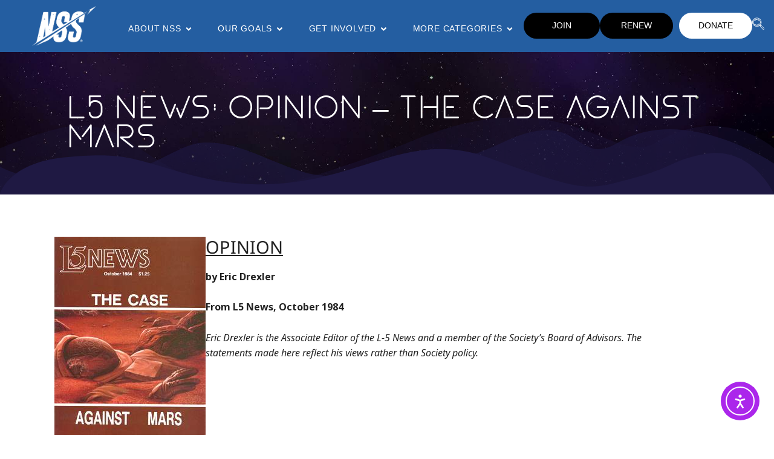

--- FILE ---
content_type: text/html; charset=UTF-8
request_url: https://nss.org/l5-news-opinion-the-case-against-mars/
body_size: 59528
content:
<!DOCTYPE html>
<html lang="en-US" itemscope itemtype="https://schema.org/WebPage">
<head>
	<meta charset="UTF-8">
	<title>L5 News: Opinion &#8211; The Case Against Mars &#8211; NSS</title>
<meta name='robots' content='max-image-preview:large' />
<meta name="viewport" content="width=device-width, initial-scale=1"><link rel='dns-prefetch' href='//cdn.elementor.com' />
<link rel='dns-prefetch' href='//www.googletagmanager.com' />
<link href='https://fonts.gstatic.com' crossorigin rel='preconnect' />
<link href='https://fonts.googleapis.com' crossorigin rel='preconnect' />
<link rel="alternate" type="application/rss+xml" title="NSS &raquo; Feed" href="https://nss.org/feed/" />
<link rel="alternate" type="application/rss+xml" title="NSS &raquo; Comments Feed" href="https://nss.org/comments/feed/" />
		<!-- This site uses the Google Analytics by MonsterInsights plugin v9.11.0 - Using Analytics tracking - https://www.monsterinsights.com/ -->
							<script src="//www.googletagmanager.com/gtag/js?id=G-PHCH89F9J7"  data-cfasync="false" data-wpfc-render="false" async></script>
			<script data-cfasync="false" data-wpfc-render="false">
				var mi_version = '9.11.0';
				var mi_track_user = true;
				var mi_no_track_reason = '';
								var MonsterInsightsDefaultLocations = {"page_location":"https:\/\/nss.org\/l5-news-opinion-the-case-against-mars\/"};
								if ( typeof MonsterInsightsPrivacyGuardFilter === 'function' ) {
					var MonsterInsightsLocations = (typeof MonsterInsightsExcludeQuery === 'object') ? MonsterInsightsPrivacyGuardFilter( MonsterInsightsExcludeQuery ) : MonsterInsightsPrivacyGuardFilter( MonsterInsightsDefaultLocations );
				} else {
					var MonsterInsightsLocations = (typeof MonsterInsightsExcludeQuery === 'object') ? MonsterInsightsExcludeQuery : MonsterInsightsDefaultLocations;
				}

								var disableStrs = [
										'ga-disable-G-PHCH89F9J7',
									];

				/* Function to detect opted out users */
				function __gtagTrackerIsOptedOut() {
					for (var index = 0; index < disableStrs.length; index++) {
						if (document.cookie.indexOf(disableStrs[index] + '=true') > -1) {
							return true;
						}
					}

					return false;
				}

				/* Disable tracking if the opt-out cookie exists. */
				if (__gtagTrackerIsOptedOut()) {
					for (var index = 0; index < disableStrs.length; index++) {
						window[disableStrs[index]] = true;
					}
				}

				/* Opt-out function */
				function __gtagTrackerOptout() {
					for (var index = 0; index < disableStrs.length; index++) {
						document.cookie = disableStrs[index] + '=true; expires=Thu, 31 Dec 2099 23:59:59 UTC; path=/';
						window[disableStrs[index]] = true;
					}
				}

				if ('undefined' === typeof gaOptout) {
					function gaOptout() {
						__gtagTrackerOptout();
					}
				}
								window.dataLayer = window.dataLayer || [];

				window.MonsterInsightsDualTracker = {
					helpers: {},
					trackers: {},
				};
				if (mi_track_user) {
					function __gtagDataLayer() {
						dataLayer.push(arguments);
					}

					function __gtagTracker(type, name, parameters) {
						if (!parameters) {
							parameters = {};
						}

						if (parameters.send_to) {
							__gtagDataLayer.apply(null, arguments);
							return;
						}

						if (type === 'event') {
														parameters.send_to = monsterinsights_frontend.v4_id;
							var hookName = name;
							if (typeof parameters['event_category'] !== 'undefined') {
								hookName = parameters['event_category'] + ':' + name;
							}

							if (typeof MonsterInsightsDualTracker.trackers[hookName] !== 'undefined') {
								MonsterInsightsDualTracker.trackers[hookName](parameters);
							} else {
								__gtagDataLayer('event', name, parameters);
							}
							
						} else {
							__gtagDataLayer.apply(null, arguments);
						}
					}

					__gtagTracker('js', new Date());
					__gtagTracker('set', {
						'developer_id.dZGIzZG': true,
											});
					if ( MonsterInsightsLocations.page_location ) {
						__gtagTracker('set', MonsterInsightsLocations);
					}
										__gtagTracker('config', 'G-PHCH89F9J7', {"forceSSL":"true","link_attribution":"true"} );
										window.gtag = __gtagTracker;										(function () {
						/* https://developers.google.com/analytics/devguides/collection/analyticsjs/ */
						/* ga and __gaTracker compatibility shim. */
						var noopfn = function () {
							return null;
						};
						var newtracker = function () {
							return new Tracker();
						};
						var Tracker = function () {
							return null;
						};
						var p = Tracker.prototype;
						p.get = noopfn;
						p.set = noopfn;
						p.send = function () {
							var args = Array.prototype.slice.call(arguments);
							args.unshift('send');
							__gaTracker.apply(null, args);
						};
						var __gaTracker = function () {
							var len = arguments.length;
							if (len === 0) {
								return;
							}
							var f = arguments[len - 1];
							if (typeof f !== 'object' || f === null || typeof f.hitCallback !== 'function') {
								if ('send' === arguments[0]) {
									var hitConverted, hitObject = false, action;
									if ('event' === arguments[1]) {
										if ('undefined' !== typeof arguments[3]) {
											hitObject = {
												'eventAction': arguments[3],
												'eventCategory': arguments[2],
												'eventLabel': arguments[4],
												'value': arguments[5] ? arguments[5] : 1,
											}
										}
									}
									if ('pageview' === arguments[1]) {
										if ('undefined' !== typeof arguments[2]) {
											hitObject = {
												'eventAction': 'page_view',
												'page_path': arguments[2],
											}
										}
									}
									if (typeof arguments[2] === 'object') {
										hitObject = arguments[2];
									}
									if (typeof arguments[5] === 'object') {
										Object.assign(hitObject, arguments[5]);
									}
									if ('undefined' !== typeof arguments[1].hitType) {
										hitObject = arguments[1];
										if ('pageview' === hitObject.hitType) {
											hitObject.eventAction = 'page_view';
										}
									}
									if (hitObject) {
										action = 'timing' === arguments[1].hitType ? 'timing_complete' : hitObject.eventAction;
										hitConverted = mapArgs(hitObject);
										__gtagTracker('event', action, hitConverted);
									}
								}
								return;
							}

							function mapArgs(args) {
								var arg, hit = {};
								var gaMap = {
									'eventCategory': 'event_category',
									'eventAction': 'event_action',
									'eventLabel': 'event_label',
									'eventValue': 'event_value',
									'nonInteraction': 'non_interaction',
									'timingCategory': 'event_category',
									'timingVar': 'name',
									'timingValue': 'value',
									'timingLabel': 'event_label',
									'page': 'page_path',
									'location': 'page_location',
									'title': 'page_title',
									'referrer' : 'page_referrer',
								};
								for (arg in args) {
																		if (!(!args.hasOwnProperty(arg) || !gaMap.hasOwnProperty(arg))) {
										hit[gaMap[arg]] = args[arg];
									} else {
										hit[arg] = args[arg];
									}
								}
								return hit;
							}

							try {
								f.hitCallback();
							} catch (ex) {
							}
						};
						__gaTracker.create = newtracker;
						__gaTracker.getByName = newtracker;
						__gaTracker.getAll = function () {
							return [];
						};
						__gaTracker.remove = noopfn;
						__gaTracker.loaded = true;
						window['__gaTracker'] = __gaTracker;
					})();
									} else {
										console.log("");
					(function () {
						function __gtagTracker() {
							return null;
						}

						window['__gtagTracker'] = __gtagTracker;
						window['gtag'] = __gtagTracker;
					})();
									}
			</script>
							<!-- / Google Analytics by MonsterInsights -->
		<style id='wp-img-auto-sizes-contain-inline-css'>
img:is([sizes=auto i],[sizes^="auto," i]){contain-intrinsic-size:3000px 1500px}
/*# sourceURL=wp-img-auto-sizes-contain-inline-css */
</style>

<link rel='stylesheet' id='embedpress-css-css' href='https://nss.org/wp-content/plugins/embedpress/assets/css/embedpress.css?ver=1766029008' media='all' />
<link rel='stylesheet' id='embedpress-blocks-style-css' href='https://nss.org/wp-content/plugins/embedpress/assets/css/blocks.build.css?ver=1766029008' media='all' />
<link rel='stylesheet' id='embedpress-lazy-load-css-css' href='https://nss.org/wp-content/plugins/embedpress/assets/css/lazy-load.css?ver=1766029008' media='all' />
<style id='wp-emoji-styles-inline-css'>

	img.wp-smiley, img.emoji {
		display: inline !important;
		border: none !important;
		box-shadow: none !important;
		height: 1em !important;
		width: 1em !important;
		margin: 0 0.07em !important;
		vertical-align: -0.1em !important;
		background: none !important;
		padding: 0 !important;
	}
/*# sourceURL=wp-emoji-styles-inline-css */
</style>
<style id='classic-theme-styles-inline-css'>
/*! This file is auto-generated */
.wp-block-button__link{color:#fff;background-color:#32373c;border-radius:9999px;box-shadow:none;text-decoration:none;padding:calc(.667em + 2px) calc(1.333em + 2px);font-size:1.125em}.wp-block-file__button{background:#32373c;color:#fff;text-decoration:none}
/*# sourceURL=/wp-includes/css/classic-themes.min.css */
</style>
<style id='global-styles-inline-css'>
:root{--wp--preset--aspect-ratio--square: 1;--wp--preset--aspect-ratio--4-3: 4/3;--wp--preset--aspect-ratio--3-4: 3/4;--wp--preset--aspect-ratio--3-2: 3/2;--wp--preset--aspect-ratio--2-3: 2/3;--wp--preset--aspect-ratio--16-9: 16/9;--wp--preset--aspect-ratio--9-16: 9/16;--wp--preset--color--black: #000000;--wp--preset--color--cyan-bluish-gray: #abb8c3;--wp--preset--color--white: #ffffff;--wp--preset--color--pale-pink: #f78da7;--wp--preset--color--vivid-red: #cf2e2e;--wp--preset--color--luminous-vivid-orange: #ff6900;--wp--preset--color--luminous-vivid-amber: #fcb900;--wp--preset--color--light-green-cyan: #7bdcb5;--wp--preset--color--vivid-green-cyan: #00d084;--wp--preset--color--pale-cyan-blue: #8ed1fc;--wp--preset--color--vivid-cyan-blue: #0693e3;--wp--preset--color--vivid-purple: #9b51e0;--wp--preset--color--contrast: var(--contrast);--wp--preset--color--contrast-2: var(--contrast-2);--wp--preset--color--contrast-3: var(--contrast-3);--wp--preset--color--base: var(--base);--wp--preset--color--base-2: var(--base-2);--wp--preset--color--base-3: var(--base-3);--wp--preset--color--accent: var(--accent);--wp--preset--gradient--vivid-cyan-blue-to-vivid-purple: linear-gradient(135deg,rgb(6,147,227) 0%,rgb(155,81,224) 100%);--wp--preset--gradient--light-green-cyan-to-vivid-green-cyan: linear-gradient(135deg,rgb(122,220,180) 0%,rgb(0,208,130) 100%);--wp--preset--gradient--luminous-vivid-amber-to-luminous-vivid-orange: linear-gradient(135deg,rgb(252,185,0) 0%,rgb(255,105,0) 100%);--wp--preset--gradient--luminous-vivid-orange-to-vivid-red: linear-gradient(135deg,rgb(255,105,0) 0%,rgb(207,46,46) 100%);--wp--preset--gradient--very-light-gray-to-cyan-bluish-gray: linear-gradient(135deg,rgb(238,238,238) 0%,rgb(169,184,195) 100%);--wp--preset--gradient--cool-to-warm-spectrum: linear-gradient(135deg,rgb(74,234,220) 0%,rgb(151,120,209) 20%,rgb(207,42,186) 40%,rgb(238,44,130) 60%,rgb(251,105,98) 80%,rgb(254,248,76) 100%);--wp--preset--gradient--blush-light-purple: linear-gradient(135deg,rgb(255,206,236) 0%,rgb(152,150,240) 100%);--wp--preset--gradient--blush-bordeaux: linear-gradient(135deg,rgb(254,205,165) 0%,rgb(254,45,45) 50%,rgb(107,0,62) 100%);--wp--preset--gradient--luminous-dusk: linear-gradient(135deg,rgb(255,203,112) 0%,rgb(199,81,192) 50%,rgb(65,88,208) 100%);--wp--preset--gradient--pale-ocean: linear-gradient(135deg,rgb(255,245,203) 0%,rgb(182,227,212) 50%,rgb(51,167,181) 100%);--wp--preset--gradient--electric-grass: linear-gradient(135deg,rgb(202,248,128) 0%,rgb(113,206,126) 100%);--wp--preset--gradient--midnight: linear-gradient(135deg,rgb(2,3,129) 0%,rgb(40,116,252) 100%);--wp--preset--font-size--small: 13px;--wp--preset--font-size--medium: 20px;--wp--preset--font-size--large: 36px;--wp--preset--font-size--x-large: 42px;--wp--preset--spacing--20: 0.44rem;--wp--preset--spacing--30: 0.67rem;--wp--preset--spacing--40: 1rem;--wp--preset--spacing--50: 1.5rem;--wp--preset--spacing--60: 2.25rem;--wp--preset--spacing--70: 3.38rem;--wp--preset--spacing--80: 5.06rem;--wp--preset--shadow--natural: 6px 6px 9px rgba(0, 0, 0, 0.2);--wp--preset--shadow--deep: 12px 12px 50px rgba(0, 0, 0, 0.4);--wp--preset--shadow--sharp: 6px 6px 0px rgba(0, 0, 0, 0.2);--wp--preset--shadow--outlined: 6px 6px 0px -3px rgb(255, 255, 255), 6px 6px rgb(0, 0, 0);--wp--preset--shadow--crisp: 6px 6px 0px rgb(0, 0, 0);}:where(.is-layout-flex){gap: 0.5em;}:where(.is-layout-grid){gap: 0.5em;}body .is-layout-flex{display: flex;}.is-layout-flex{flex-wrap: wrap;align-items: center;}.is-layout-flex > :is(*, div){margin: 0;}body .is-layout-grid{display: grid;}.is-layout-grid > :is(*, div){margin: 0;}:where(.wp-block-columns.is-layout-flex){gap: 2em;}:where(.wp-block-columns.is-layout-grid){gap: 2em;}:where(.wp-block-post-template.is-layout-flex){gap: 1.25em;}:where(.wp-block-post-template.is-layout-grid){gap: 1.25em;}.has-black-color{color: var(--wp--preset--color--black) !important;}.has-cyan-bluish-gray-color{color: var(--wp--preset--color--cyan-bluish-gray) !important;}.has-white-color{color: var(--wp--preset--color--white) !important;}.has-pale-pink-color{color: var(--wp--preset--color--pale-pink) !important;}.has-vivid-red-color{color: var(--wp--preset--color--vivid-red) !important;}.has-luminous-vivid-orange-color{color: var(--wp--preset--color--luminous-vivid-orange) !important;}.has-luminous-vivid-amber-color{color: var(--wp--preset--color--luminous-vivid-amber) !important;}.has-light-green-cyan-color{color: var(--wp--preset--color--light-green-cyan) !important;}.has-vivid-green-cyan-color{color: var(--wp--preset--color--vivid-green-cyan) !important;}.has-pale-cyan-blue-color{color: var(--wp--preset--color--pale-cyan-blue) !important;}.has-vivid-cyan-blue-color{color: var(--wp--preset--color--vivid-cyan-blue) !important;}.has-vivid-purple-color{color: var(--wp--preset--color--vivid-purple) !important;}.has-black-background-color{background-color: var(--wp--preset--color--black) !important;}.has-cyan-bluish-gray-background-color{background-color: var(--wp--preset--color--cyan-bluish-gray) !important;}.has-white-background-color{background-color: var(--wp--preset--color--white) !important;}.has-pale-pink-background-color{background-color: var(--wp--preset--color--pale-pink) !important;}.has-vivid-red-background-color{background-color: var(--wp--preset--color--vivid-red) !important;}.has-luminous-vivid-orange-background-color{background-color: var(--wp--preset--color--luminous-vivid-orange) !important;}.has-luminous-vivid-amber-background-color{background-color: var(--wp--preset--color--luminous-vivid-amber) !important;}.has-light-green-cyan-background-color{background-color: var(--wp--preset--color--light-green-cyan) !important;}.has-vivid-green-cyan-background-color{background-color: var(--wp--preset--color--vivid-green-cyan) !important;}.has-pale-cyan-blue-background-color{background-color: var(--wp--preset--color--pale-cyan-blue) !important;}.has-vivid-cyan-blue-background-color{background-color: var(--wp--preset--color--vivid-cyan-blue) !important;}.has-vivid-purple-background-color{background-color: var(--wp--preset--color--vivid-purple) !important;}.has-black-border-color{border-color: var(--wp--preset--color--black) !important;}.has-cyan-bluish-gray-border-color{border-color: var(--wp--preset--color--cyan-bluish-gray) !important;}.has-white-border-color{border-color: var(--wp--preset--color--white) !important;}.has-pale-pink-border-color{border-color: var(--wp--preset--color--pale-pink) !important;}.has-vivid-red-border-color{border-color: var(--wp--preset--color--vivid-red) !important;}.has-luminous-vivid-orange-border-color{border-color: var(--wp--preset--color--luminous-vivid-orange) !important;}.has-luminous-vivid-amber-border-color{border-color: var(--wp--preset--color--luminous-vivid-amber) !important;}.has-light-green-cyan-border-color{border-color: var(--wp--preset--color--light-green-cyan) !important;}.has-vivid-green-cyan-border-color{border-color: var(--wp--preset--color--vivid-green-cyan) !important;}.has-pale-cyan-blue-border-color{border-color: var(--wp--preset--color--pale-cyan-blue) !important;}.has-vivid-cyan-blue-border-color{border-color: var(--wp--preset--color--vivid-cyan-blue) !important;}.has-vivid-purple-border-color{border-color: var(--wp--preset--color--vivid-purple) !important;}.has-vivid-cyan-blue-to-vivid-purple-gradient-background{background: var(--wp--preset--gradient--vivid-cyan-blue-to-vivid-purple) !important;}.has-light-green-cyan-to-vivid-green-cyan-gradient-background{background: var(--wp--preset--gradient--light-green-cyan-to-vivid-green-cyan) !important;}.has-luminous-vivid-amber-to-luminous-vivid-orange-gradient-background{background: var(--wp--preset--gradient--luminous-vivid-amber-to-luminous-vivid-orange) !important;}.has-luminous-vivid-orange-to-vivid-red-gradient-background{background: var(--wp--preset--gradient--luminous-vivid-orange-to-vivid-red) !important;}.has-very-light-gray-to-cyan-bluish-gray-gradient-background{background: var(--wp--preset--gradient--very-light-gray-to-cyan-bluish-gray) !important;}.has-cool-to-warm-spectrum-gradient-background{background: var(--wp--preset--gradient--cool-to-warm-spectrum) !important;}.has-blush-light-purple-gradient-background{background: var(--wp--preset--gradient--blush-light-purple) !important;}.has-blush-bordeaux-gradient-background{background: var(--wp--preset--gradient--blush-bordeaux) !important;}.has-luminous-dusk-gradient-background{background: var(--wp--preset--gradient--luminous-dusk) !important;}.has-pale-ocean-gradient-background{background: var(--wp--preset--gradient--pale-ocean) !important;}.has-electric-grass-gradient-background{background: var(--wp--preset--gradient--electric-grass) !important;}.has-midnight-gradient-background{background: var(--wp--preset--gradient--midnight) !important;}.has-small-font-size{font-size: var(--wp--preset--font-size--small) !important;}.has-medium-font-size{font-size: var(--wp--preset--font-size--medium) !important;}.has-large-font-size{font-size: var(--wp--preset--font-size--large) !important;}.has-x-large-font-size{font-size: var(--wp--preset--font-size--x-large) !important;}
:where(.wp-block-post-template.is-layout-flex){gap: 1.25em;}:where(.wp-block-post-template.is-layout-grid){gap: 1.25em;}
:where(.wp-block-term-template.is-layout-flex){gap: 1.25em;}:where(.wp-block-term-template.is-layout-grid){gap: 1.25em;}
:where(.wp-block-columns.is-layout-flex){gap: 2em;}:where(.wp-block-columns.is-layout-grid){gap: 2em;}
:root :where(.wp-block-pullquote){font-size: 1.5em;line-height: 1.6;}
/*# sourceURL=global-styles-inline-css */
</style>
<link rel='stylesheet' id='ea11y-widget-fonts-css' href='https://nss.org/wp-content/plugins/pojo-accessibility/assets/build/fonts.css?ver=3.9.1' media='all' />
<link rel='stylesheet' id='ea11y-skip-link-css' href='https://nss.org/wp-content/plugins/pojo-accessibility/assets/build/skip-link.css?ver=3.9.1' media='all' />
<link rel='stylesheet' id='parent-style-css' href='https://nss.org/wp-content/themes/generatepress/style.css?ver=6.9' media='all' />
<link rel='stylesheet' id='child-style-css' href='https://nss.org/wp-content/themes/generatepress-child/style.css?ver=6.9' media='all' />
<link rel='stylesheet' id='generate-style-css' href='https://nss.org/wp-content/themes/generatepress/assets/css/main.min.css?ver=3.6.1' media='all' />
<style id='generate-style-inline-css'>
body{background-color:var(--base-3);color:var(--contrast);}a{color:#245EA1;}a:hover, a:focus, a:active{color:#FF07A4;}.grid-container{max-width:1300px;}.wp-block-group__inner-container{max-width:1300px;margin-left:auto;margin-right:auto;}.generate-back-to-top{font-size:20px;border-radius:3px;position:fixed;bottom:30px;right:30px;line-height:40px;width:40px;text-align:center;z-index:10;transition:opacity 300ms ease-in-out;opacity:0.1;transform:translateY(1000px);}.generate-back-to-top__show{opacity:1;transform:translateY(0);}:root{--contrast:#222222;--contrast-2:#575760;--contrast-3:#b2b2be;--base:#f0f0f0;--base-2:#f7f8f9;--base-3:#ffffff;--accent:#1e73be;}:root .has-contrast-color{color:var(--contrast);}:root .has-contrast-background-color{background-color:var(--contrast);}:root .has-contrast-2-color{color:var(--contrast-2);}:root .has-contrast-2-background-color{background-color:var(--contrast-2);}:root .has-contrast-3-color{color:var(--contrast-3);}:root .has-contrast-3-background-color{background-color:var(--contrast-3);}:root .has-base-color{color:var(--base);}:root .has-base-background-color{background-color:var(--base);}:root .has-base-2-color{color:var(--base-2);}:root .has-base-2-background-color{background-color:var(--base-2);}:root .has-base-3-color{color:var(--base-3);}:root .has-base-3-background-color{background-color:var(--base-3);}:root .has-accent-color{color:var(--accent);}:root .has-accent-background-color{background-color:var(--accent);}body, button, input, select, textarea{font-family:Noto Sans, sans-serif;font-size:16px;}body{line-height:1.6;}p{margin-bottom:1.6em;}.top-bar{background-color:#636363;color:#ffffff;}.top-bar a{color:#ffffff;}.top-bar a:hover{color:#303030;}.site-header{background-color:var(--base-3);}.main-title a,.main-title a:hover{color:var(--contrast);}.site-description{color:var(--contrast-2);}.mobile-menu-control-wrapper .menu-toggle,.mobile-menu-control-wrapper .menu-toggle:hover,.mobile-menu-control-wrapper .menu-toggle:focus,.has-inline-mobile-toggle #site-navigation.toggled{background-color:rgba(0, 0, 0, 0.02);}.main-navigation,.main-navigation ul ul{background-color:var(--base-3);}.main-navigation .main-nav ul li a, .main-navigation .menu-toggle, .main-navigation .menu-bar-items{color:var(--contrast);}.main-navigation .main-nav ul li:not([class*="current-menu-"]):hover > a, .main-navigation .main-nav ul li:not([class*="current-menu-"]):focus > a, .main-navigation .main-nav ul li.sfHover:not([class*="current-menu-"]) > a, .main-navigation .menu-bar-item:hover > a, .main-navigation .menu-bar-item.sfHover > a{color:var(--accent);}button.menu-toggle:hover,button.menu-toggle:focus{color:var(--contrast);}.main-navigation .main-nav ul li[class*="current-menu-"] > a{color:var(--accent);}.navigation-search input[type="search"],.navigation-search input[type="search"]:active, .navigation-search input[type="search"]:focus, .main-navigation .main-nav ul li.search-item.active > a, .main-navigation .menu-bar-items .search-item.active > a{color:var(--accent);}.main-navigation ul ul{background-color:var(--base);}.separate-containers .inside-article, .separate-containers .comments-area, .separate-containers .page-header, .one-container .container, .separate-containers .paging-navigation, .inside-page-header{background-color:var(--base-3);}.inside-article a,.paging-navigation a,.comments-area a,.page-header a{color:#245EA1;}.inside-article a:hover,.paging-navigation a:hover,.comments-area a:hover,.page-header a:hover{color:#FF07A4;}.entry-title a{color:var(--contrast);}.entry-title a:hover{color:var(--contrast-2);}.entry-meta{color:var(--contrast-2);}.sidebar .widget{background-color:var(--base-3);}.footer-widgets{background-color:var(--base-3);}.site-info{background-color:var(--base-3);}input[type="text"],input[type="email"],input[type="url"],input[type="password"],input[type="search"],input[type="tel"],input[type="number"],textarea,select{color:var(--contrast);background-color:var(--base-2);border-color:var(--base);}input[type="text"]:focus,input[type="email"]:focus,input[type="url"]:focus,input[type="password"]:focus,input[type="search"]:focus,input[type="tel"]:focus,input[type="number"]:focus,textarea:focus,select:focus{color:var(--contrast);background-color:var(--base-2);border-color:var(--contrast-3);}button,html input[type="button"],input[type="reset"],input[type="submit"],a.button,a.wp-block-button__link:not(.has-background){color:#ffffff;background-color:#245EA1;}button:hover,html input[type="button"]:hover,input[type="reset"]:hover,input[type="submit"]:hover,a.button:hover,button:focus,html input[type="button"]:focus,input[type="reset"]:focus,input[type="submit"]:focus,a.button:focus,a.wp-block-button__link:not(.has-background):active,a.wp-block-button__link:not(.has-background):focus,a.wp-block-button__link:not(.has-background):hover{color:#ffffff;background-color:#1D98FF;}a.generate-back-to-top{background-color:rgba( 0,0,0,0.4 );color:#ffffff;}a.generate-back-to-top:hover,a.generate-back-to-top:focus{background-color:rgba( 0,0,0,0.6 );color:#ffffff;}:root{--gp-search-modal-bg-color:var(--base-3);--gp-search-modal-text-color:var(--contrast);--gp-search-modal-overlay-bg-color:rgba(0,0,0,0.2);}@media (max-width: 768px){.main-navigation .menu-bar-item:hover > a, .main-navigation .menu-bar-item.sfHover > a{background:none;color:var(--contrast);}}.nav-below-header .main-navigation .inside-navigation.grid-container, .nav-above-header .main-navigation .inside-navigation.grid-container{padding:0px 20px 0px 20px;}.site-main .wp-block-group__inner-container{padding:40px;}.separate-containers .paging-navigation{padding-top:20px;padding-bottom:20px;}.entry-content .alignwide, body:not(.no-sidebar) .entry-content .alignfull{margin-left:-40px;width:calc(100% + 80px);max-width:calc(100% + 80px);}.rtl .menu-item-has-children .dropdown-menu-toggle{padding-left:20px;}.rtl .main-navigation .main-nav ul li.menu-item-has-children > a{padding-right:20px;}@media (max-width:768px){.separate-containers .inside-article, .separate-containers .comments-area, .separate-containers .page-header, .separate-containers .paging-navigation, .one-container .site-content, .inside-page-header{padding:30px;}.site-main .wp-block-group__inner-container{padding:30px;}.inside-top-bar{padding-right:30px;padding-left:30px;}.inside-header{padding-right:30px;padding-left:30px;}.widget-area .widget{padding-top:30px;padding-right:30px;padding-bottom:30px;padding-left:30px;}.footer-widgets-container{padding-top:30px;padding-right:30px;padding-bottom:30px;padding-left:30px;}.inside-site-info{padding-right:30px;padding-left:30px;}.entry-content .alignwide, body:not(.no-sidebar) .entry-content .alignfull{margin-left:-30px;width:calc(100% + 60px);max-width:calc(100% + 60px);}.one-container .site-main .paging-navigation{margin-bottom:20px;}}/* End cached CSS */.is-right-sidebar{width:30%;}.is-left-sidebar{width:30%;}.site-content .content-area{width:70%;}@media (max-width: 768px){.main-navigation .menu-toggle,.sidebar-nav-mobile:not(#sticky-placeholder){display:block;}.main-navigation ul,.gen-sidebar-nav,.main-navigation:not(.slideout-navigation):not(.toggled) .main-nav > ul,.has-inline-mobile-toggle #site-navigation .inside-navigation > *:not(.navigation-search):not(.main-nav){display:none;}.nav-align-right .inside-navigation,.nav-align-center .inside-navigation{justify-content:space-between;}.has-inline-mobile-toggle .mobile-menu-control-wrapper{display:flex;flex-wrap:wrap;}.has-inline-mobile-toggle .inside-header{flex-direction:row;text-align:left;flex-wrap:wrap;}.has-inline-mobile-toggle .header-widget,.has-inline-mobile-toggle #site-navigation{flex-basis:100%;}.nav-float-left .has-inline-mobile-toggle #site-navigation{order:10;}}
.elementor-template-full-width .site-content{display:block;}
.dynamic-author-image-rounded{border-radius:100%;}.dynamic-featured-image, .dynamic-author-image{vertical-align:middle;}.one-container.blog .dynamic-content-template:not(:last-child), .one-container.archive .dynamic-content-template:not(:last-child){padding-bottom:0px;}.dynamic-entry-excerpt > p:last-child{margin-bottom:0px;}
/*# sourceURL=generate-style-inline-css */
</style>
<link rel='stylesheet' id='generate-child-css' href='https://nss.org/wp-content/themes/generatepress-child/style.css?ver=1680614958' media='all' />
<link rel='stylesheet' id='generate-google-fonts-css' href='https://fonts.googleapis.com/css?family=Noto+Sans%3Aregular%2Citalic%2C700%2C700italic&#038;display=auto&#038;ver=3.6.1' media='all' />
<link rel='stylesheet' id='dflip-style-css' href='https://nss.org/wp-content/plugins/3d-flipbook-dflip-lite/assets/css/dflip.min.css?ver=2.4.20' media='all' />
<link rel='stylesheet' id='elementor-frontend-css' href='https://nss.org/wp-content/plugins/elementor/assets/css/frontend.min.css?ver=3.33.4' media='all' />
<style id='elementor-frontend-inline-css'>
.elementor-kit-1053{--e-global-color-primary:#16122F;--e-global-color-secondary:#245EA1;--e-global-color-text:#111111;--e-global-color-accent:#245EA1;--e-global-color-a5134a0:#0A051C57;--e-global-color-3762b4c:#22184A;--e-global-color-1108130:#1F1943;--e-global-color-24055e0:#7672C157;--e-global-color-a0d1112:#171237;--e-global-color-a66f984:#7672C182;--e-global-color-4bc6ec9:#2B285FBD;--e-global-color-2465c61:#FAFAFA;--e-global-color-46fcf40:#CACBED;--e-global-color-e29aa0e:#535353;--e-global-color-268fc13:#000000;--e-global-color-e0dabe3:#FFFFFF;--e-global-color-c9ac2cd:#5853AE;--e-global-color-84e0b52:#272054;--e-global-color-9fddd88:#FF07A4;--e-global-color-2ea5fbb:#245EA1;--e-global-color-3b48003:#1382E0;--e-global-color-ebe3a32:#1D98FF;--e-global-color-f196f99:#FF07A4;--e-global-color-aa1d304:#80DFFA4A;--e-global-color-c2bc25b:#B59638;--e-global-color-c4b8281:#1EF3EB;--e-global-color-de3d568:#FFEA5B;--e-global-typography-primary-font-family:"spotnik";--e-global-typography-primary-font-size:3rem;--e-global-typography-primary-font-weight:600;--e-global-typography-primary-line-height:1.6em;--e-global-typography-secondary-font-family:"Noto Sans";--e-global-typography-text-font-family:"Noto Sans";--e-global-typography-text-font-size:1rem;--e-global-typography-text-font-weight:400;--e-global-typography-text-line-height:1.6em;--e-global-typography-accent-font-family:"Noto Sans";--e-global-typography-6ad548a-font-family:"Noto Sans";--e-global-typography-6ad548a-font-size:clamp(3rem, 1.7309rem + 1.813vw, 4rem);--e-global-typography-8c55d08-font-family:"Noto Sans";--e-global-typography-8c55d08-font-size:clamp(2.6rem, 1.7309rem + 1.813vw, 3rem);--e-global-typography-f3be597-font-family:"Noto Sans";--e-global-typography-f3be597-font-size:clamp(2.2rem, 1.5482rem + 1.3598vw, 2.5rem);--e-global-typography-0d70ed9-font-family:"Noto Sans";--e-global-typography-0d70ed9-font-size:clamp(1.8rem, 1.3654rem + 0.9065vw, 2rem);--e-global-typography-49ec1f6-font-family:"Noto Sans";--e-global-typography-49ec1f6-font-size:clamp(1.6rem, 1.2741rem + 0.6799vw, 1.75rem);--e-global-typography-2bb5893-font-family:"Noto Sans";--e-global-typography-2bb5893-font-size:clamp(1.4rem, 1.1827rem + 0.4533vw, 1.5rem);--e-global-typography-94f2668-font-family:"Noto Sans";--e-global-typography-94f2668-font-size:clamp(1.2rem, 1.0914rem + 0.2266vw, 1.25rem);--e-global-typography-d19196d-font-family:"Noto Sans";--e-global-typography-d19196d-font-size:1.2rem;--e-global-typography-6693424-font-family:"Noto Sans";--e-global-typography-6693424-font-size:1rem;--e-global-typography-7b6f519-font-family:"Noto Sans";--e-global-typography-7b6f519-font-size:1rem;--e-global-typography-636d76f-font-family:"Noto Sans";--e-global-typography-636d76f-font-size:1.125rem;--e-global-typography-920a75e-font-family:"Noto Sans";--e-global-typography-920a75e-font-size:1.875rem;font-family:"Noto Sans", Sans-serif;}.elementor-kit-1053 button,.elementor-kit-1053 input[type="button"],.elementor-kit-1053 input[type="submit"],.elementor-kit-1053 .elementor-button{background-color:var( --e-global-color-accent );color:var( --e-global-color-e0dabe3 );border-style:none;border-radius:50px 50px 50px 50px;padding:15px 50px 15px 50px;}.elementor-kit-1053 button:hover,.elementor-kit-1053 button:focus,.elementor-kit-1053 input[type="button"]:hover,.elementor-kit-1053 input[type="button"]:focus,.elementor-kit-1053 input[type="submit"]:hover,.elementor-kit-1053 input[type="submit"]:focus,.elementor-kit-1053 .elementor-button:hover,.elementor-kit-1053 .elementor-button:focus{background-color:var( --e-global-color-ebe3a32 );color:var( --e-global-color-e0dabe3 );border-style:none;}.elementor-kit-1053 e-page-transition{background-color:#FFBC7D;}.elementor-kit-1053 h1{font-family:"Noto Sans", Sans-serif;font-weight:700;}.elementor-kit-1053 h2{font-family:"Noto Sans", Sans-serif;font-weight:600;}.elementor-kit-1053 h3{font-family:"Noto Sans", Sans-serif;font-weight:500;}.elementor-kit-1053 h4{font-family:"Noto Sans", Sans-serif;font-weight:500;}.elementor-kit-1053 h5{font-family:"Noto Sans", Sans-serif;font-weight:500;}.elementor-kit-1053 h6{font-family:"Noto Sans", Sans-serif;font-weight:500;}.elementor-section.elementor-section-boxed > .elementor-container{max-width:1140px;}.e-con{--container-max-width:1140px;}.elementor-widget:not(:last-child){margin-block-end:20px;}.elementor-element{--widgets-spacing:20px 20px;--widgets-spacing-row:20px;--widgets-spacing-column:20px;}{}h1.entry-title{display:var(--page-title-display);}@media(max-width:1024px){.elementor-section.elementor-section-boxed > .elementor-container{max-width:1024px;}.e-con{--container-max-width:1024px;}}@media(max-width:767px){.elementor-section.elementor-section-boxed > .elementor-container{max-width:767px;}.e-con{--container-max-width:767px;}}/* Start Custom Fonts CSS */@font-face {
	font-family: 'spotnik';
	font-style: normal;
	font-weight: normal;
	font-display: auto;
	src: url('https://nss.org/wp-content/uploads/2023/04/SPOTNIK.ttf') format('truetype');
}
@font-face {
	font-family: 'spotnik';
	font-style: normal;
	font-weight: bold;
	font-display: auto;
	src: url('https://nss.org/wp-content/uploads/2023/04/SPOTNIK-Bold.ttf') format('truetype');
}
/* End Custom Fonts CSS */
/* Start Custom Fonts CSS */@font-face {
	font-family: 'Noto Sans';
	font-style: normal;
	font-weight: 400;
	font-display: auto;
	src: url('https://nss.org/wp-content/uploads/2023/04/NotoSans-Regular.ttf') format('truetype');
}
/* End Custom Fonts CSS */
.elementor-28955 .elementor-element.elementor-element-2aed160{--display:flex;--flex-direction:column;--container-widget-width:100%;--container-widget-height:initial;--container-widget-flex-grow:0;--container-widget-align-self:initial;--flex-wrap-mobile:wrap;overflow:visible;}.elementor-28955 .elementor-element.elementor-element-7205a78{--display:flex;--flex-direction:row;--container-widget-width:initial;--container-widget-height:100%;--container-widget-flex-grow:1;--container-widget-align-self:stretch;--flex-wrap-mobile:wrap;overflow:visible;}.elementor-28955 .elementor-element.elementor-element-9019f85{width:var( --container-widget-width, 70% );max-width:70%;--container-widget-width:70%;--container-widget-flex-grow:0;}.elementor-28955 .elementor-element.elementor-element-a374f5f{--display:flex;overflow:visible;}.elementor-28955 .elementor-element.elementor-element-167b726{--display:flex;overflow:visible;}.elementor-28955 .elementor-element.elementor-element-9280ef5{font-family:"spotnik", Sans-serif;font-size:1.6em;}.elementor-28955 .elementor-element.elementor-element-3375d04{--display:flex;overflow:visible;}.elementor-28955 .elementor-element.elementor-element-fbd99be{font-family:"spotnik", Sans-serif;font-size:1.6em;}.elementor-28955 .elementor-element.elementor-element-2ec4596{--display:flex;overflow:visible;}.elementor-28955 .elementor-element.elementor-element-f313ec3{font-family:"spotnik", Sans-serif;font-size:1.6em;}.elementor-28955 .elementor-element.elementor-element-da1e8bb{--display:flex;overflow:visible;}.elementor-28955 .elementor-element.elementor-element-509e0ea{font-family:"spotnik", Sans-serif;font-size:1.6em;}.elementor-28955 .elementor-element.elementor-element-bf0d4a9 .elementor-button{background-color:var( --e-global-color-accent );}.elementor-28955 .elementor-element.elementor-element-bf0d4a9 .elementor-button:hover, .elementor-28955 .elementor-element.elementor-element-bf0d4a9 .elementor-button:focus{background-color:var( --e-global-color-ebe3a32 );}.elementor-28955 .elementor-element.elementor-element-bf0d4a9 > .elementor-widget-container{margin:0px 0px 0px 0px;}@media(max-width:1024px){.elementor-28955 .elementor-element.elementor-element-bf0d4a9 > .elementor-widget-container{margin:0px 0px 0px 0px;}}@media(max-width:767px){.elementor-28955 .elementor-element.elementor-element-bf0d4a9 .elementor-button{padding:10px 20px 10px 20px;}}/* Start Custom Fonts CSS */@font-face {
	font-family: 'spotnik';
	font-style: normal;
	font-weight: normal;
	font-display: auto;
	src: url('https://nss.org/wp-content/uploads/2023/04/SPOTNIK.ttf') format('truetype');
}
@font-face {
	font-family: 'spotnik';
	font-style: normal;
	font-weight: bold;
	font-display: auto;
	src: url('https://nss.org/wp-content/uploads/2023/04/SPOTNIK-Bold.ttf') format('truetype');
}
/* End Custom Fonts CSS */
.elementor-81902 .elementor-element.elementor-element-7d7d9cf{--display:flex;--min-height:361px;--flex-direction:row;--container-widget-width:calc( ( 1 - var( --container-widget-flex-grow ) ) * 100% );--container-widget-height:100%;--container-widget-flex-grow:1;--container-widget-align-self:stretch;--flex-wrap-mobile:wrap;--justify-content:center;--align-items:stretch;--gap:0px 0px;--row-gap:0px;--column-gap:0px;--flex-wrap:nowrap;--margin-top:0px;--margin-bottom:0px;--margin-left:0px;--margin-right:0px;--padding-top:0px;--padding-bottom:0px;--padding-left:0px;--padding-right:0px;overflow:visible;}.elementor-81902 .elementor-element.elementor-element-7d7d9cf:not(.elementor-motion-effects-element-type-background), .elementor-81902 .elementor-element.elementor-element-7d7d9cf > .elementor-motion-effects-container > .elementor-motion-effects-layer{background-color:#245EA100;}.elementor-81902 .elementor-element.elementor-element-7d7d9cf.e-con{--align-self:stretch;}.elementor-81902 .elementor-element.elementor-element-a67b729{--display:flex;--flex-direction:column;--container-widget-width:100%;--container-widget-height:initial;--container-widget-flex-grow:0;--container-widget-align-self:initial;--flex-wrap-mobile:wrap;--justify-content:center;--gap:0px 0px;--row-gap:0px;--column-gap:0px;--padding-top:0px;--padding-bottom:0px;--padding-left:0px;--padding-right:0px;overflow:visible;}.elementor-81902 .elementor-element.elementor-element-a67b729:not(.elementor-motion-effects-element-type-background), .elementor-81902 .elementor-element.elementor-element-a67b729 > .elementor-motion-effects-container > .elementor-motion-effects-layer{background-image:url("https://nss.org/wp-content/uploads/OIG.ei3ih_3cUjh3c8s48As4.jpg");background-position:center center;background-repeat:no-repeat;background-size:cover;}.elementor-81902 .elementor-element.elementor-element-187e4b8{--spacer-size:50px;}.elementor-81902 .elementor-element.elementor-element-ae6b4c2{--display:flex;--flex-direction:column;--container-widget-width:100%;--container-widget-height:initial;--container-widget-flex-grow:0;--container-widget-align-self:initial;--flex-wrap-mobile:wrap;--justify-content:center;--gap:20px 20px;--row-gap:20px;--column-gap:20px;--padding-top:5%;--padding-bottom:5%;--padding-left:5%;--padding-right:5%;overflow:visible;}.elementor-81902 .elementor-element.elementor-element-ae6b4c2:not(.elementor-motion-effects-element-type-background), .elementor-81902 .elementor-element.elementor-element-ae6b4c2 > .elementor-motion-effects-container > .elementor-motion-effects-layer{background-color:var( --e-global-color-2465c61 );}.elementor-81902 .elementor-element.elementor-element-e86476b{width:var( --container-widget-width, 92.774% );max-width:92.774%;--container-widget-width:92.774%;--container-widget-flex-grow:0;text-align:left;}.elementor-81902 .elementor-element.elementor-element-e86476b.elementor-element{--flex-grow:0;--flex-shrink:0;}.elementor-81902 .elementor-element.elementor-element-e86476b img{width:50%;}.elementor-81902 .elementor-element.elementor-element-cf667f1 .elementor-heading-title{font-family:"Arial", Sans-serif;font-size:1.7rem;font-weight:600;line-height:1.2em;color:var( --e-global-color-268fc13 );}.elementor-81902 .elementor-element.elementor-element-8f54712 .elementor-field-group{padding-right:calc( 10px/2 );padding-left:calc( 10px/2 );margin-bottom:10px;}.elementor-81902 .elementor-element.elementor-element-8f54712 .elementor-form-fields-wrapper{margin-left:calc( -10px/2 );margin-right:calc( -10px/2 );margin-bottom:-10px;}.elementor-81902 .elementor-element.elementor-element-8f54712 .elementor-field-group.recaptcha_v3-bottomleft, .elementor-81902 .elementor-element.elementor-element-8f54712 .elementor-field-group.recaptcha_v3-bottomright{margin-bottom:0;}body.rtl .elementor-81902 .elementor-element.elementor-element-8f54712 .elementor-labels-inline .elementor-field-group > label{padding-left:0px;}body:not(.rtl) .elementor-81902 .elementor-element.elementor-element-8f54712 .elementor-labels-inline .elementor-field-group > label{padding-right:0px;}body .elementor-81902 .elementor-element.elementor-element-8f54712 .elementor-labels-above .elementor-field-group > label{padding-bottom:0px;}.elementor-81902 .elementor-element.elementor-element-8f54712 .elementor-field-type-html{padding-bottom:0px;}.elementor-81902 .elementor-element.elementor-element-8f54712 .elementor-field-group .elementor-field:not(.elementor-select-wrapper){background-color:#EFEFEF;border-width:0px 0px 0px 0px;}.elementor-81902 .elementor-element.elementor-element-8f54712 .elementor-field-group .elementor-select-wrapper select{background-color:#EFEFEF;border-width:0px 0px 0px 0px;}.elementor-81902 .elementor-element.elementor-element-8f54712 .e-form__buttons__wrapper__button-next{background-color:var( --e-global-color-268fc13 );color:#ffffff;}.elementor-81902 .elementor-element.elementor-element-8f54712 .elementor-button[type="submit"]{background-color:var( --e-global-color-268fc13 );color:#ffffff;}.elementor-81902 .elementor-element.elementor-element-8f54712 .elementor-button[type="submit"] svg *{fill:#ffffff;}.elementor-81902 .elementor-element.elementor-element-8f54712 .e-form__buttons__wrapper__button-previous{color:#ffffff;}.elementor-81902 .elementor-element.elementor-element-8f54712 .e-form__buttons__wrapper__button-next:hover{background-color:var( --e-global-color-a0d1112 );color:#ffffff;}.elementor-81902 .elementor-element.elementor-element-8f54712 .elementor-button[type="submit"]:hover{background-color:var( --e-global-color-a0d1112 );color:#ffffff;}.elementor-81902 .elementor-element.elementor-element-8f54712 .elementor-button[type="submit"]:hover svg *{fill:#ffffff;}.elementor-81902 .elementor-element.elementor-element-8f54712 .e-form__buttons__wrapper__button-previous:hover{color:#ffffff;}.elementor-81902 .elementor-element.elementor-element-8f54712 .elementor-button{border-radius:0px 0px 0px 0px;}.elementor-81902 .elementor-element.elementor-element-8f54712{--e-form-steps-indicators-spacing:20px;--e-form-steps-indicator-padding:30px;--e-form-steps-indicator-inactive-secondary-color:#ffffff;--e-form-steps-indicator-active-secondary-color:#ffffff;--e-form-steps-indicator-completed-secondary-color:#ffffff;--e-form-steps-divider-width:1px;--e-form-steps-divider-gap:10px;}.elementor-81902 .elementor-element.elementor-element-b45936e .elementor-button{background-color:#02010100;fill:var( --e-global-color-text );color:var( --e-global-color-text );padding:0px 20px 0px 20px;}.elementor-81902 .elementor-element.elementor-element-b45936e > .elementor-widget-container{margin:0px 0px 0px 0px;}#elementor-popup-modal-81902 .dialog-widget-content{animation-duration:1s;background-color:#FFFFFF00;margin:0px 0px 0px 0px;}#elementor-popup-modal-81902{background-color:#000000B0;justify-content:center;align-items:center;pointer-events:all;}#elementor-popup-modal-81902 .dialog-message{width:950px;height:525px;align-items:flex-end;padding:0% 3% 0% 3%;}#elementor-popup-modal-81902 .dialog-close-button{display:flex;top:33.5%;background-color:var( --e-global-color-e0dabe3 );font-size:18px;}body:not(.rtl) #elementor-popup-modal-81902 .dialog-close-button{right:9%;}body.rtl #elementor-popup-modal-81902 .dialog-close-button{left:9%;}#elementor-popup-modal-81902 .dialog-close-button i{color:var( --e-global-color-268fc13 );}#elementor-popup-modal-81902 .dialog-close-button svg{fill:var( --e-global-color-268fc13 );}@media(min-width:768px){.elementor-81902 .elementor-element.elementor-element-7d7d9cf{--content-width:844px;}}@media(max-width:1024px){.elementor-81902 .elementor-element.elementor-element-7d7d9cf{--min-height:430px;}.elementor-81902 .elementor-element.elementor-element-a67b729:not(.elementor-motion-effects-element-type-background), .elementor-81902 .elementor-element.elementor-element-a67b729 > .elementor-motion-effects-container > .elementor-motion-effects-layer{background-position:center center;background-repeat:no-repeat;background-size:cover;}.elementor-81902 .elementor-element.elementor-element-e86476b{width:var( --container-widget-width, 272.4px );max-width:272.4px;--container-widget-width:272.4px;--container-widget-flex-grow:0;}.elementor-81902 .elementor-element.elementor-element-e86476b > .elementor-widget-container{margin:100px 0px 0px 0px;}.elementor-81902 .elementor-element.elementor-element-e86476b img{width:57%;}.elementor-81902 .elementor-element.elementor-element-cf667f1 .elementor-heading-title{font-size:1.1rem;}.elementor-81902 .elementor-element.elementor-element-b45936e > .elementor-widget-container{margin:0px 0px 0px 0px;}#elementor-popup-modal-81902 .dialog-message{width:100vw;height:58vh;padding:5% 5% 5% 5%;}#elementor-popup-modal-81902 .dialog-close-button{top:4.9%;}body:not(.rtl) #elementor-popup-modal-81902 .dialog-close-button{right:5.7%;}body.rtl #elementor-popup-modal-81902 .dialog-close-button{left:5.7%;}}@media(max-width:767px){.elementor-81902 .elementor-element.elementor-element-7d7d9cf{--min-height:100vh;--flex-direction:column;--container-widget-width:100%;--container-widget-height:initial;--container-widget-flex-grow:0;--container-widget-align-self:initial;--flex-wrap-mobile:wrap;}.elementor-81902 .elementor-element.elementor-element-a67b729{--min-height:45vh;}.elementor-81902 .elementor-element.elementor-element-ae6b4c2{--min-height:55vh;}.elementor-81902 .elementor-element.elementor-element-cf667f1 .elementor-heading-title{font-size:28px;}#elementor-popup-modal-81902 .dialog-message{width:100vw;height:94vh;padding:3% 3% 3% 3%;}#elementor-popup-modal-81902{justify-content:center;align-items:center;}#elementor-popup-modal-81902 .dialog-widget-content{margin:0% 0% 0% 0%;}}
.elementor-72924 .elementor-element.elementor-element-ec6f5d6 > .elementor-container > .elementor-column > .elementor-widget-wrap{align-content:center;align-items:center;}.elementor-72924 .elementor-element.elementor-element-ec6f5d6:not(.elementor-motion-effects-element-type-background), .elementor-72924 .elementor-element.elementor-element-ec6f5d6 > .elementor-motion-effects-container > .elementor-motion-effects-layer{background-color:#F0F0F0;}.elementor-72924 .elementor-element.elementor-element-ec6f5d6 > .elementor-background-overlay{opacity:0.43;transition:background 0.3s, border-radius 0.3s, opacity 0.3s;}.elementor-72924 .elementor-element.elementor-element-ec6f5d6{transition:background 0.3s, border 0.3s, border-radius 0.3s, box-shadow 0.3s;padding:25px 25px 25px 25px;overflow:visible;}.elementor-72924 .elementor-element.elementor-element-2254253f.elementor-column > .elementor-widget-wrap{justify-content:center;}.elementor-72924 .elementor-element.elementor-element-2254253f > .elementor-widget-wrap > .elementor-widget:not(.elementor-widget__width-auto):not(.elementor-widget__width-initial):not(:last-child):not(.elementor-absolute){margin-bottom:10px;}.elementor-72924 .elementor-element.elementor-element-e9916bb{--display:flex;--flex-direction:row;--container-widget-width:initial;--container-widget-height:100%;--container-widget-flex-grow:1;--container-widget-align-self:stretch;--flex-wrap-mobile:wrap;--margin-top:0px;--margin-bottom:0px;--margin-left:0px;--margin-right:0px;overflow:visible;}.elementor-72924 .elementor-element.elementor-element-9695640{text-align:center;}.elementor-72924 .elementor-element.elementor-element-9695640 img{width:50%;}.elementor-72924 .elementor-element.elementor-element-c96d8b1{text-align:center;font-size:16px;color:var( --e-global-color-text );}.elementor-72924 .elementor-element.elementor-element-3032f2f{--display:flex;--flex-direction:row;--container-widget-width:initial;--container-widget-height:100%;--container-widget-flex-grow:1;--container-widget-align-self:stretch;--flex-wrap-mobile:wrap;overflow:visible;}.elementor-72924 .elementor-element.elementor-element-3032f2f.e-con{--flex-grow:0;--flex-shrink:0;}.elementor-72924 .elementor-element.elementor-element-ad9f95e .elementor-button{background-color:var( --e-global-color-e0dabe3 );fill:var( --e-global-color-text );color:var( --e-global-color-text );}.elementor-72924 .elementor-element.elementor-element-ad9f95e .elementor-button:hover, .elementor-72924 .elementor-element.elementor-element-ad9f95e .elementor-button:focus{background-color:var( --e-global-color-text );color:var( --e-global-color-e0dabe3 );}.elementor-72924 .elementor-element.elementor-element-ad9f95e .elementor-button:hover svg, .elementor-72924 .elementor-element.elementor-element-ad9f95e .elementor-button:focus svg{fill:var( --e-global-color-e0dabe3 );}.elementor-72924 .elementor-element.elementor-element-11b9cb6 .elementor-button{background-color:var( --e-global-color-text );fill:var( --e-global-color-e0dabe3 );color:var( --e-global-color-e0dabe3 );}.elementor-72924 .elementor-element.elementor-element-9b81f9f > .elementor-widget-container{margin:0px 0px 0px 0px;}.elementor-72924 .elementor-element.elementor-element-9b81f9f .elementor-nav-menu--dropdown a, .elementor-72924 .elementor-element.elementor-element-9b81f9f .elementor-menu-toggle{color:var( --e-global-color-text );fill:var( --e-global-color-text );}.elementor-72924 .elementor-element.elementor-element-9b81f9f .elementor-nav-menu--dropdown{background-color:#02010100;}.elementor-72924 .elementor-element.elementor-element-9b81f9f .elementor-nav-menu--dropdown a:hover,
					.elementor-72924 .elementor-element.elementor-element-9b81f9f .elementor-nav-menu--dropdown a:focus,
					.elementor-72924 .elementor-element.elementor-element-9b81f9f .elementor-nav-menu--dropdown a.elementor-item-active,
					.elementor-72924 .elementor-element.elementor-element-9b81f9f .elementor-nav-menu--dropdown a.highlighted,
					.elementor-72924 .elementor-element.elementor-element-9b81f9f .elementor-menu-toggle:hover,
					.elementor-72924 .elementor-element.elementor-element-9b81f9f .elementor-menu-toggle:focus{color:var( --e-global-color-accent );}.elementor-72924 .elementor-element.elementor-element-9b81f9f .elementor-nav-menu--dropdown a:hover,
					.elementor-72924 .elementor-element.elementor-element-9b81f9f .elementor-nav-menu--dropdown a:focus,
					.elementor-72924 .elementor-element.elementor-element-9b81f9f .elementor-nav-menu--dropdown a.elementor-item-active,
					.elementor-72924 .elementor-element.elementor-element-9b81f9f .elementor-nav-menu--dropdown a.highlighted{background-color:rgba(0,0,0,0);}.elementor-72924 .elementor-element.elementor-element-9b81f9f .elementor-nav-menu--dropdown a.elementor-item-active{color:var( --e-global-color-text );background-color:rgba(0,0,0,0);}.elementor-72924 .elementor-element.elementor-element-9b81f9f .elementor-nav-menu--dropdown .elementor-item, .elementor-72924 .elementor-element.elementor-element-9b81f9f .elementor-nav-menu--dropdown  .elementor-sub-item{font-family:"Noto Sans", Sans-serif;font-size:0.9rem;font-weight:400;text-transform:capitalize;word-spacing:1px;}.elementor-72924 .elementor-element.elementor-element-9b81f9f .elementor-nav-menu--dropdown a{padding-left:6px;padding-right:6px;padding-top:10px;padding-bottom:10px;}.elementor-72924 .elementor-element.elementor-element-9b81f9f .elementor-nav-menu--dropdown li:not(:last-child){border-style:solid;border-color:#C7C7C757;border-bottom-width:1px;}.elementor-72924 .elementor-element.elementor-element-9b81f9f .elementor-nav-menu--main > .elementor-nav-menu > li > .elementor-nav-menu--dropdown, .elementor-72924 .elementor-element.elementor-element-9b81f9f .elementor-nav-menu__container.elementor-nav-menu--dropdown{margin-top:10px !important;}.elementor-72924 .elementor-element.elementor-element-7934aaff{--divider-border-style:solid;--divider-color:#C5C5C533;--divider-border-width:1px;}.elementor-72924 .elementor-element.elementor-element-7934aaff .elementor-divider-separator{width:80%;margin:0 auto;margin-center:0;}.elementor-72924 .elementor-element.elementor-element-7934aaff .elementor-divider{text-align:center;padding-block-start:2px;padding-block-end:2px;}.elementor-72924 .elementor-element.elementor-element-80db6b8{width:100%;max-width:100%;}.elementor-72924 .elementor-element.elementor-element-80db6b8 .elementor-button{padding:15px 30px 15px 30px;}.elementor-72924 .elementor-element.elementor-element-573b22ab{text-align:left;}.elementor-72924 .elementor-element.elementor-element-573b22ab .elementor-heading-title{font-family:"Noto Sans", Sans-serif;font-size:1.2rem;font-weight:500;text-transform:uppercase;color:var( --e-global-color-268fc13 );}.elementor-72924 .elementor-element.elementor-element-14fefaf{--grid-template-columns:repeat(0, auto);--icon-size:14px;--grid-column-gap:9px;--grid-row-gap:0px;}.elementor-72924 .elementor-element.elementor-element-14fefaf .elementor-widget-container{text-align:left;}.elementor-72924 .elementor-element.elementor-element-14fefaf > .elementor-widget-container{margin:0px 0px 30px 0px;}.elementor-72924 .elementor-element.elementor-element-14fefaf .elementor-social-icon{background-color:var( --e-global-color-e0dabe3 );--icon-padding:0.7em;}.elementor-72924 .elementor-element.elementor-element-14fefaf .elementor-social-icon i{color:var( --e-global-color-secondary );}.elementor-72924 .elementor-element.elementor-element-14fefaf .elementor-social-icon svg{fill:var( --e-global-color-secondary );}#elementor-popup-modal-72924 .dialog-widget-content{animation-duration:1.2s;box-shadow:2px 8px 23px 3px rgba(0,0,0,0.2);}#elementor-popup-modal-72924{background-color:rgba(0,0,0,.8);justify-content:flex-end;align-items:center;pointer-events:all;}#elementor-popup-modal-72924 .dialog-message{width:426px;height:100vh;align-items:flex-start;}#elementor-popup-modal-72924 .dialog-close-button{display:flex;top:4.4%;}body:not(.rtl) #elementor-popup-modal-72924 .dialog-close-button{right:9%;}body.rtl #elementor-popup-modal-72924 .dialog-close-button{left:9%;}#elementor-popup-modal-72924 .dialog-close-button i{color:var( --e-global-color-accent );}#elementor-popup-modal-72924 .dialog-close-button svg{fill:var( --e-global-color-accent );}@media(min-width:768px){.elementor-72924 .elementor-element.elementor-element-3032f2f{--width:56.279%;}}@media(max-width:1024px){.elementor-72924 .elementor-element.elementor-element-ec6f5d6{padding:0px 0px 0px 0px;}.elementor-72924 .elementor-element.elementor-element-9695640{text-align:center;}.elementor-72924 .elementor-element.elementor-element-c96d8b1{text-align:center;font-size:12px;}.elementor-72924 .elementor-element.elementor-element-ad9f95e{width:auto;max-width:auto;}.elementor-72924 .elementor-element.elementor-element-9b81f9f .elementor-nav-menu--main > .elementor-nav-menu > li > .elementor-nav-menu--dropdown, .elementor-72924 .elementor-element.elementor-element-9b81f9f .elementor-nav-menu__container.elementor-nav-menu--dropdown{margin-top:20px !important;}.elementor-72924 .elementor-element.elementor-element-7934aaff .elementor-divider-separator{width:100%;}.elementor-72924 .elementor-element.elementor-element-14fefaf{--icon-size:15px;}#elementor-popup-modal-72924 .dialog-close-button{top:4.4%;}body:not(.rtl) #elementor-popup-modal-72924 .dialog-close-button{right:9%;}body.rtl #elementor-popup-modal-72924 .dialog-close-button{left:9%;}}@media(max-width:767px){.elementor-72924 .elementor-element.elementor-element-ec6f5d6{padding:25px 25px 25px 25px;}.elementor-72924 .elementor-element.elementor-element-2254253f > .elementor-widget-wrap > .elementor-widget:not(.elementor-widget__width-auto):not(.elementor-widget__width-initial):not(:last-child):not(.elementor-absolute){margin-bottom:10px;}.elementor-72924 .elementor-element.elementor-element-e9916bb{--content-width:500px;--flex-direction:row;--container-widget-width:initial;--container-widget-height:100%;--container-widget-flex-grow:1;--container-widget-align-self:stretch;--flex-wrap-mobile:wrap;--justify-content:space-evenly;--flex-wrap:nowrap;}.elementor-72924 .elementor-element.elementor-element-9695640{text-align:center;}.elementor-72924 .elementor-element.elementor-element-9695640 img{width:37%;}.elementor-72924 .elementor-element.elementor-element-c96d8b1{text-align:center;font-size:14px;}.elementor-72924 .elementor-element.elementor-element-3032f2f{--flex-direction:row;--container-widget-width:initial;--container-widget-height:100%;--container-widget-flex-grow:1;--container-widget-align-self:stretch;--flex-wrap-mobile:wrap;--justify-content:center;--margin-top:-8px;--margin-bottom:0px;--margin-left:0px;--margin-right:0px;}.elementor-72924 .elementor-element.elementor-element-ad9f95e .elementor-button{font-size:13px;letter-spacing:1px;padding:10px 25px 10px 25px;}.elementor-72924 .elementor-element.elementor-element-11b9cb6 .elementor-button{font-size:14px;letter-spacing:1px;padding:10px 20px 10px 20px;}.elementor-72924 .elementor-element.elementor-element-9b81f9f > .elementor-widget-container{margin:0px 0px 0px 0px;}.elementor-72924 .elementor-element.elementor-element-9b81f9f .elementor-nav-menu--dropdown .elementor-item, .elementor-72924 .elementor-element.elementor-element-9b81f9f .elementor-nav-menu--dropdown  .elementor-sub-item{font-size:16px;}.elementor-72924 .elementor-element.elementor-element-9b81f9f .elementor-nav-menu--dropdown a{padding-top:12px;padding-bottom:12px;}.elementor-72924 .elementor-element.elementor-element-9b81f9f .elementor-nav-menu--main > .elementor-nav-menu > li > .elementor-nav-menu--dropdown, .elementor-72924 .elementor-element.elementor-element-9b81f9f .elementor-nav-menu__container.elementor-nav-menu--dropdown{margin-top:0px !important;}.elementor-72924 .elementor-element.elementor-element-80db6b8{width:var( --container-widget-width, 176px );max-width:176px;--container-widget-width:176px;--container-widget-flex-grow:0;}.elementor-72924 .elementor-element.elementor-element-80db6b8.elementor-element{--align-self:center;}.elementor-72924 .elementor-element.elementor-element-80db6b8 .elementor-button{padding:10px 15px 10px 15px;}.elementor-72924 .elementor-element.elementor-element-573b22ab > .elementor-widget-container{margin:10px 0px 0px 0px;}.elementor-72924 .elementor-element.elementor-element-573b22ab .elementor-heading-title{font-size:1rem;}.elementor-72924 .elementor-element.elementor-element-14fefaf .elementor-widget-container{text-align:left;}.elementor-72924 .elementor-element.elementor-element-14fefaf{--icon-size:13px;}}
.elementor-115945 .elementor-element.elementor-element-d484036{--display:flex;--flex-direction:row;--container-widget-width:calc( ( 1 - var( --container-widget-flex-grow ) ) * 100% );--container-widget-height:100%;--container-widget-flex-grow:1;--container-widget-align-self:stretch;--flex-wrap-mobile:wrap;--justify-content:center;--align-items:center;--gap:10px 10px;--row-gap:10px;--column-gap:10px;overflow:visible;}.elementor-115945 .elementor-element.elementor-element-d484036:not(.elementor-motion-effects-element-type-background), .elementor-115945 .elementor-element.elementor-element-d484036 > .elementor-motion-effects-container > .elementor-motion-effects-layer{background-color:var( --e-global-color-accent );}.elementor-115945 .elementor-element.elementor-element-34fda7e{width:var( --container-widget-width, 14.31% );max-width:14.31%;--container-widget-width:14.31%;--container-widget-flex-grow:0;}.elementor-115945 .elementor-element.elementor-element-34fda7e.elementor-element{--flex-grow:0;--flex-shrink:0;}.elementor-115945 .elementor-element.elementor-element-34fda7e img{width:59%;}.elementor-115945 .elementor-element.elementor-element-96a6023{--display:flex;--flex-direction:row;--container-widget-width:initial;--container-widget-height:100%;--container-widget-flex-grow:1;--container-widget-align-self:stretch;--flex-wrap-mobile:wrap;--gap:0px 0px;--row-gap:0px;--column-gap:0px;--margin-top:6px;--margin-bottom:0px;--margin-left:0px;--margin-right:0px;overflow:visible;}.elementor-115945 .elementor-element.elementor-element-0549848{--display:flex;--flex-direction:row;--container-widget-width:initial;--container-widget-height:100%;--container-widget-flex-grow:1;--container-widget-align-self:stretch;--flex-wrap-mobile:wrap;--overlay-opacity:1;--border-radius:20px 20px 20px 20px;--padding-top:30px;--padding-bottom:20px;--padding-left:30px;--padding-right:30px;overflow:visible;}.elementor-115945 .elementor-element.elementor-element-0549848:not(.elementor-motion-effects-element-type-background), .elementor-115945 .elementor-element.elementor-element-0549848 > .elementor-motion-effects-container > .elementor-motion-effects-layer{background-color:#F0F0F0;}.elementor-115945 .elementor-element.elementor-element-0549848::before, .elementor-115945 .elementor-element.elementor-element-0549848 > .elementor-background-video-container::before, .elementor-115945 .elementor-element.elementor-element-0549848 > .e-con-inner > .elementor-background-video-container::before, .elementor-115945 .elementor-element.elementor-element-0549848 > .elementor-background-slideshow::before, .elementor-115945 .elementor-element.elementor-element-0549848 > .e-con-inner > .elementor-background-slideshow::before, .elementor-115945 .elementor-element.elementor-element-0549848 > .elementor-motion-effects-container > .elementor-motion-effects-layer::before{background-image:url("https://nss.org/wp-content/uploads/2023/04/map-2.png");--background-overlay:'';background-position:center center;background-size:cover;}.elementor-115945 .elementor-element.elementor-element-a0757c6{--display:flex;overflow:visible;}.elementor-115945 .elementor-element.elementor-element-a0757c6.e-con{--flex-grow:0;--flex-shrink:0;}.elementor-115945 .elementor-element.elementor-element-50e185e{width:var( --container-widget-width, 89% );max-width:89%;--container-widget-width:89%;--container-widget-flex-grow:0;}.elementor-115945 .elementor-element.elementor-element-50e185e.elementor-element{--flex-grow:0;--flex-shrink:0;}.elementor-115945 .elementor-element.elementor-element-50e185e .elementor-image-box-wrapper{text-align:left;}.elementor-115945 .elementor-element.elementor-element-50e185e.elementor-position-right .elementor-image-box-img{margin-left:15px;}.elementor-115945 .elementor-element.elementor-element-50e185e.elementor-position-left .elementor-image-box-img{margin-right:15px;}.elementor-115945 .elementor-element.elementor-element-50e185e.elementor-position-top .elementor-image-box-img{margin-bottom:15px;}.elementor-115945 .elementor-element.elementor-element-50e185e .elementor-image-box-wrapper .elementor-image-box-img{width:48%;}.elementor-115945 .elementor-element.elementor-element-50e185e .elementor-image-box-img img{border-radius:20px;transition-duration:0.3s;}.elementor-115945 .elementor-element.elementor-element-50e185e .elementor-image-box-title{font-family:"Arial", Sans-serif;font-size:2rem;font-weight:600;-webkit-text-stroke-color:#000;stroke:#000;color:var( --e-global-color-text );}.elementor-115945 .elementor-element.elementor-element-50e185e .elementor-image-box-description{font-family:"Noto Sans", Sans-serif;font-size:0.9rem;font-style:oblique;color:var( --e-global-color-text );}.elementor-115945 .elementor-element.elementor-element-529dd94{--display:flex;--margin-top:0px;--margin-bottom:0px;--margin-left:0px;--margin-right:15px;overflow:visible;}.elementor-115945 .elementor-element.elementor-element-6697f0c .elementor-heading-title{font-family:"Arial", Sans-serif;font-size:1.4rem;font-weight:600;color:#16122F;}.elementor-115945 .elementor-element.elementor-element-3219dc0 .elementor-icon-list-items:not(.elementor-inline-items) .elementor-icon-list-item:not(:last-child){padding-block-end:calc(6px/2);}.elementor-115945 .elementor-element.elementor-element-3219dc0 .elementor-icon-list-items:not(.elementor-inline-items) .elementor-icon-list-item:not(:first-child){margin-block-start:calc(6px/2);}.elementor-115945 .elementor-element.elementor-element-3219dc0 .elementor-icon-list-items.elementor-inline-items .elementor-icon-list-item{margin-inline:calc(6px/2);}.elementor-115945 .elementor-element.elementor-element-3219dc0 .elementor-icon-list-items.elementor-inline-items{margin-inline:calc(-6px/2);}.elementor-115945 .elementor-element.elementor-element-3219dc0 .elementor-icon-list-items.elementor-inline-items .elementor-icon-list-item:after{inset-inline-end:calc(-6px/2);}.elementor-115945 .elementor-element.elementor-element-3219dc0 .elementor-icon-list-icon i{color:var( --e-global-color-accent );transition:color 0.3s;}.elementor-115945 .elementor-element.elementor-element-3219dc0 .elementor-icon-list-icon svg{fill:var( --e-global-color-accent );transition:fill 0.3s;}.elementor-115945 .elementor-element.elementor-element-3219dc0{--e-icon-list-icon-size:0.4rem;--icon-vertical-offset:0px;}.elementor-115945 .elementor-element.elementor-element-3219dc0 .elementor-icon-list-item > .elementor-icon-list-text, .elementor-115945 .elementor-element.elementor-element-3219dc0 .elementor-icon-list-item > a{font-family:"Noto Sans", Sans-serif;font-size:1rem;font-weight:400;letter-spacing:0.5px;}.elementor-115945 .elementor-element.elementor-element-3219dc0 .elementor-icon-list-text{color:#111111;transition:color 0.3s;}.elementor-115945 .elementor-element.elementor-element-3219dc0 .elementor-icon-list-item:hover .elementor-icon-list-text{color:var( --e-global-color-9fddd88 );}.elementor-115945 .elementor-element.elementor-element-75141c4{--display:flex;overflow:visible;}.elementor-115945 .elementor-element.elementor-element-5582202{text-align:left;}.elementor-115945 .elementor-element.elementor-element-5582202 img{width:100%;border-radius:10px 10px 10px 10px;}.elementor-115945 .elementor-element.elementor-element-78cccd4{--display:flex;overflow:visible;}.elementor-115945 .elementor-element.elementor-element-5dfa53a{text-align:center;}.elementor-115945 .elementor-element.elementor-element-5dfa53a img{width:100%;border-radius:10px 10px 10px 10px;}.elementor-115945 .elementor-element.elementor-element-93d972c > .elementor-widget-container{margin:-11px 0px 0px 0px;}.elementor-115945 .elementor-element.elementor-element-93d972c{text-align:center;}.elementor-115945 .elementor-element.elementor-element-93d972c .elementor-heading-title{font-family:"Trebuchet MS", Sans-serif;font-size:16px;font-weight:500;font-style:italic;line-height:16px;letter-spacing:0.4px;color:var( --e-global-color-primary );}.elementor-115945 .elementor-element.elementor-element-65bd473{--display:flex;--margin-top:6px;--margin-bottom:0px;--margin-left:0px;--margin-right:0px;overflow:visible;}.elementor-115945 .elementor-element.elementor-element-e8b51c4{--display:flex;--flex-direction:row;--container-widget-width:initial;--container-widget-height:100%;--container-widget-flex-grow:1;--container-widget-align-self:stretch;--flex-wrap-mobile:wrap;--overlay-opacity:1;--border-radius:20px 20px 20px 20px;--padding-top:20px;--padding-bottom:20px;--padding-left:30px;--padding-right:30px;overflow:visible;}.elementor-115945 .elementor-element.elementor-element-e8b51c4:not(.elementor-motion-effects-element-type-background), .elementor-115945 .elementor-element.elementor-element-e8b51c4 > .elementor-motion-effects-container > .elementor-motion-effects-layer{background-color:#F0F0F0;}.elementor-115945 .elementor-element.elementor-element-e8b51c4::before, .elementor-115945 .elementor-element.elementor-element-e8b51c4 > .elementor-background-video-container::before, .elementor-115945 .elementor-element.elementor-element-e8b51c4 > .e-con-inner > .elementor-background-video-container::before, .elementor-115945 .elementor-element.elementor-element-e8b51c4 > .elementor-background-slideshow::before, .elementor-115945 .elementor-element.elementor-element-e8b51c4 > .e-con-inner > .elementor-background-slideshow::before, .elementor-115945 .elementor-element.elementor-element-e8b51c4 > .elementor-motion-effects-container > .elementor-motion-effects-layer::before{background-image:url("https://nss.org/wp-content/uploads/2023/04/map-2.png");--background-overlay:'';background-position:center center;background-size:cover;}.elementor-115945 .elementor-element.elementor-element-00eceb1{--display:flex;overflow:visible;}.elementor-115945 .elementor-element.elementor-element-00eceb1.e-con{--flex-grow:0;--flex-shrink:0;}.elementor-115945 .elementor-element.elementor-element-92e1a9d{--display:flex;--flex-direction:row;--container-widget-width:calc( ( 1 - var( --container-widget-flex-grow ) ) * 100% );--container-widget-height:100%;--container-widget-flex-grow:1;--container-widget-align-self:stretch;--flex-wrap-mobile:wrap;--align-items:flex-start;--gap:0px 0px;--row-gap:0px;--column-gap:0px;overflow:visible;}.elementor-115945 .elementor-element.elementor-element-92e1a9d.e-con{--flex-grow:0;--flex-shrink:0;}.elementor-115945 .elementor-element.elementor-element-f11f583{--display:flex;--flex-direction:column-reverse;--container-widget-width:calc( ( 1 - var( --container-widget-flex-grow ) ) * 100% );--container-widget-height:initial;--container-widget-flex-grow:0;--container-widget-align-self:initial;--flex-wrap-mobile:wrap;--justify-content:space-between;--align-items:flex-start;--flex-wrap:wrap;--margin-top:0px;--margin-bottom:0px;--margin-left:0px;--margin-right:0px;overflow:visible;}.elementor-115945 .elementor-element.elementor-element-f11f583.e-con{--align-self:flex-start;--order:-99999 /* order start hack */;--flex-grow:0;--flex-shrink:0;}.elementor-115945 .elementor-element.elementor-element-e269990 .elementor-button{background-color:#02010100;font-family:"Noto Sans", Sans-serif;font-size:0.9rem;font-weight:600;fill:var( --e-global-color-accent );color:var( --e-global-color-accent );padding:0px 0px 0px 0px;}.elementor-115945 .elementor-element.elementor-element-e269990 .elementor-button-content-wrapper{flex-direction:row-reverse;}.elementor-115945 .elementor-element.elementor-element-67147ee > .elementor-widget-container{margin:0px 50px 0px 0px;}.elementor-115945 .elementor-element.elementor-element-67147ee .elementor-image-box-wrapper{text-align:left;}.elementor-115945 .elementor-element.elementor-element-67147ee .elementor-image-box-title{font-family:"Arial", Sans-serif;font-size:1.4rem;font-weight:600;}.elementor-115945 .elementor-element.elementor-element-67147ee .elementor-image-box-description{font-family:"Noto Sans", Sans-serif;font-size:0.9rem;color:var( --e-global-color-text );}.elementor-115945 .elementor-element.elementor-element-ee8a56d{--display:flex;--flex-direction:column;--container-widget-width:100%;--container-widget-height:initial;--container-widget-flex-grow:0;--container-widget-align-self:initial;--flex-wrap-mobile:wrap;overflow:visible;}.elementor-115945 .elementor-element.elementor-element-1607113 > .elementor-widget-container{border-radius:10px 10px 10px 10px;}.elementor-115945 .elementor-element.elementor-element-1607113 .elementor-wrapper{--video-aspect-ratio:1.33333;}.elementor-115945 .elementor-element.elementor-element-1607113 .elementor-custom-embed-play i{color:var( --e-global-color-e0dabe3 );}.elementor-115945 .elementor-element.elementor-element-1607113 .elementor-custom-embed-play svg{fill:var( --e-global-color-e0dabe3 );}.elementor-115945 .elementor-element.elementor-element-7170bd1{--display:flex;--flex-direction:row;--container-widget-width:initial;--container-widget-height:100%;--container-widget-flex-grow:1;--container-widget-align-self:stretch;--flex-wrap-mobile:wrap;--gap:0px 0px;--row-gap:0px;--column-gap:0px;overflow:visible;}.elementor-115945 .elementor-element.elementor-element-befdd1b{--display:flex;--flex-direction:column;--container-widget-width:100%;--container-widget-height:initial;--container-widget-flex-grow:0;--container-widget-align-self:initial;--flex-wrap-mobile:wrap;overflow:visible;}.elementor-115945 .elementor-element.elementor-element-befdd1b.e-con{--flex-grow:0;--flex-shrink:0;}.elementor-115945 .elementor-element.elementor-element-0ac4ab8 > .elementor-widget-container{margin:0px 50px 0px 0px;}.elementor-115945 .elementor-element.elementor-element-0ac4ab8 .elementor-image-box-wrapper{text-align:left;}.elementor-115945 .elementor-element.elementor-element-0ac4ab8 .elementor-image-box-title{font-family:"Arial", Sans-serif;font-size:1.4rem;font-weight:600;}.elementor-115945 .elementor-element.elementor-element-0ac4ab8 .elementor-image-box-description{font-family:"Noto Sans", Sans-serif;font-size:0.9rem;color:var( --e-global-color-text );}.elementor-115945 .elementor-element.elementor-element-961b924 .elementor-button{background-color:#02010100;font-family:"Noto Sans", Sans-serif;font-size:0.9rem;font-weight:600;fill:var( --e-global-color-accent );color:var( --e-global-color-accent );padding:0px 0px 0px 0px;}.elementor-115945 .elementor-element.elementor-element-961b924 .elementor-button-content-wrapper{flex-direction:row-reverse;}.elementor-115945 .elementor-element.elementor-element-526aa81{--display:flex;--flex-direction:column;--container-widget-width:100%;--container-widget-height:initial;--container-widget-flex-grow:0;--container-widget-align-self:initial;--flex-wrap-mobile:wrap;overflow:visible;}.elementor-115945 .elementor-element.elementor-element-a182943 > .elementor-widget-container{border-radius:10px 10px 10px 10px;}.elementor-115945 .elementor-element.elementor-element-a182943 .elementor-wrapper{--video-aspect-ratio:1.33333;}.elementor-115945 .elementor-element.elementor-element-a182943 .elementor-custom-embed-play i{color:var( --e-global-color-e0dabe3 );text-shadow:0px 0px 10px rgba(0,0,0,0.3);}.elementor-115945 .elementor-element.elementor-element-a182943 .elementor-custom-embed-play svg{fill:var( --e-global-color-e0dabe3 );}.elementor-115945 .elementor-element.elementor-element-69a5c33{--display:flex;--flex-direction:row;--container-widget-width:initial;--container-widget-height:100%;--container-widget-flex-grow:1;--container-widget-align-self:stretch;--flex-wrap-mobile:wrap;--gap:0px 0px;--row-gap:0px;--column-gap:0px;overflow:visible;}.elementor-115945 .elementor-element.elementor-element-117945b{--display:flex;--flex-direction:column;--container-widget-width:100%;--container-widget-height:initial;--container-widget-flex-grow:0;--container-widget-align-self:initial;--flex-wrap-mobile:wrap;overflow:visible;}.elementor-115945 .elementor-element.elementor-element-ee39592 > .elementor-widget-container{margin:0px 50px 0px 0px;}.elementor-115945 .elementor-element.elementor-element-ee39592 .elementor-image-box-wrapper{text-align:left;}.elementor-115945 .elementor-element.elementor-element-ee39592 .elementor-image-box-title{font-family:"Arial", Sans-serif;font-size:1.4rem;font-weight:600;}.elementor-115945 .elementor-element.elementor-element-ee39592 .elementor-image-box-description{font-family:"Noto Sans", Sans-serif;font-size:0.9rem;color:var( --e-global-color-text );}.elementor-115945 .elementor-element.elementor-element-cd7c5c6 .elementor-button{background-color:#02010100;font-family:"Noto Sans", Sans-serif;font-size:0.9rem;font-weight:600;fill:var( --e-global-color-accent );color:var( --e-global-color-accent );padding:0px 0px 0px 0px;}.elementor-115945 .elementor-element.elementor-element-cd7c5c6 .elementor-button-content-wrapper{flex-direction:row-reverse;}.elementor-115945 .elementor-element.elementor-element-d54675e{--display:flex;--flex-direction:column;--container-widget-width:100%;--container-widget-height:initial;--container-widget-flex-grow:0;--container-widget-align-self:initial;--flex-wrap-mobile:wrap;overflow:visible;}.elementor-115945 .elementor-element.elementor-element-bb32dd4{--spacer-size:225px;}.elementor-115945 .elementor-element.elementor-element-bb32dd4 > .elementor-widget-container{background-image:url("https://nss.org/wp-content/uploads/2017/12/asteroids_passing_earth.jpg");background-position:center center;background-size:cover;border-radius:10px 10px 10px 10px;}.elementor-115945 .elementor-element.elementor-element-5ef2f26{--display:flex;--flex-direction:row;--container-widget-width:initial;--container-widget-height:100%;--container-widget-flex-grow:1;--container-widget-align-self:stretch;--flex-wrap-mobile:wrap;--gap:0px 0px;--row-gap:0px;--column-gap:0px;overflow:visible;}.elementor-115945 .elementor-element.elementor-element-a6a2a28{--display:flex;--flex-direction:column;--container-widget-width:100%;--container-widget-height:initial;--container-widget-flex-grow:0;--container-widget-align-self:initial;--flex-wrap-mobile:wrap;overflow:visible;}.elementor-115945 .elementor-element.elementor-element-291153a > .elementor-widget-container{margin:0px 50px 0px 0px;}.elementor-115945 .elementor-element.elementor-element-291153a .elementor-image-box-wrapper{text-align:left;}.elementor-115945 .elementor-element.elementor-element-291153a .elementor-image-box-title{font-family:"Arial", Sans-serif;font-size:1.4rem;font-weight:600;}.elementor-115945 .elementor-element.elementor-element-291153a .elementor-image-box-description{font-family:"Noto Sans", Sans-serif;font-size:0.9rem;color:var( --e-global-color-text );}.elementor-115945 .elementor-element.elementor-element-3c2da16 .elementor-button{background-color:#02010100;font-family:"Noto Sans", Sans-serif;font-size:0.9rem;font-weight:600;fill:var( --e-global-color-accent );color:var( --e-global-color-accent );padding:0px 0px 0px 0px;}.elementor-115945 .elementor-element.elementor-element-3c2da16 .elementor-button-content-wrapper{flex-direction:row-reverse;}.elementor-115945 .elementor-element.elementor-element-da11319{--display:flex;--flex-direction:column;--container-widget-width:100%;--container-widget-height:initial;--container-widget-flex-grow:0;--container-widget-align-self:initial;--flex-wrap-mobile:wrap;overflow:visible;}.elementor-115945 .elementor-element.elementor-element-08686fd{--spacer-size:225px;}.elementor-115945 .elementor-element.elementor-element-08686fd > .elementor-widget-container{background-image:url("https://nss.org/wp-content/uploads/2022/09/orbital-debris-nss.jpg");background-position:center center;background-size:cover;border-radius:10px 10px 10px 10px;}.elementor-115945 .elementor-element.elementor-element-fc3b605{--display:flex;--flex-direction:row;--container-widget-width:initial;--container-widget-height:100%;--container-widget-flex-grow:1;--container-widget-align-self:stretch;--flex-wrap-mobile:wrap;--gap:0px 0px;--row-gap:0px;--column-gap:0px;overflow:visible;}.elementor-115945 .elementor-element.elementor-element-7f05271{--display:flex;--flex-direction:column;--container-widget-width:100%;--container-widget-height:initial;--container-widget-flex-grow:0;--container-widget-align-self:initial;--flex-wrap-mobile:wrap;overflow:visible;}.elementor-115945 .elementor-element.elementor-element-1a04553 .elementor-image-box-wrapper{text-align:left;}.elementor-115945 .elementor-element.elementor-element-1a04553 .elementor-image-box-title{font-family:"Arial", Sans-serif;font-size:1.4rem;font-weight:600;}.elementor-115945 .elementor-element.elementor-element-1a04553 .elementor-image-box-description{font-family:"Noto Sans", Sans-serif;font-size:0.9rem;color:var( --e-global-color-text );}.elementor-115945 .elementor-element.elementor-element-8427a3c .elementor-button{background-color:#02010100;font-family:"Noto Sans", Sans-serif;font-size:0.9rem;font-weight:600;fill:var( --e-global-color-accent );color:var( --e-global-color-accent );padding:0px 0px 0px 0px;}.elementor-115945 .elementor-element.elementor-element-8427a3c .elementor-button-content-wrapper{flex-direction:row-reverse;}.elementor-115945 .elementor-element.elementor-element-13e94d1{--display:flex;--flex-direction:column;--container-widget-width:100%;--container-widget-height:initial;--container-widget-flex-grow:0;--container-widget-align-self:initial;--flex-wrap-mobile:wrap;overflow:visible;}.elementor-115945 .elementor-element.elementor-element-48b515b > .elementor-widget-container{border-radius:10px 10px 10px 10px;}.elementor-115945 .elementor-element.elementor-element-48b515b .elementor-wrapper{--video-aspect-ratio:1.33333;}.elementor-115945 .elementor-element.elementor-element-7a8a752{--n-tabs-direction:row;--n-tabs-heading-direction:column;--n-tabs-heading-width:240px;--n-tabs-title-flex-basis:initial;--n-tabs-title-flex-shrink:initial;--n-tabs-title-justify-content:flex-start;--n-tabs-title-align-items:flex-start;--n-tabs-title-text-align:start;--n-tabs-title-gap:10px;--n-tabs-gap:26px;--n-tabs-title-border-radius:6px 6px 6px 6px;--n-tabs-title-font-size:1rem;--n-tabs-title-color:var( --e-global-color-primary );--n-tabs-title-color-active:var( --e-global-color-e0dabe3 );--n-tabs-title-direction:row;--n-tabs-icon-order:1;--n-tabs-title-justify-content-toggle:initial;--n-tabs-title-align-items-toggle:center;--n-tabs-icon-size:10px;--n-tabs-icon-gap:12px;}.elementor-115945 .elementor-element.elementor-element-7a8a752 > .elementor-widget-container > .e-n-tabs > .e-n-tabs-heading > .e-n-tab-title[aria-selected='false']:not( :hover ){background:#ECECEC;}.elementor-115945 .elementor-element.elementor-element-7a8a752.elementor-widget-n-tabs > .elementor-widget-container > .e-n-tabs[data-touch-mode='false'] > .e-n-tabs-heading > .e-n-tab-title[aria-selected="false"]:hover{background:var( --e-global-color-aa1d304 );}.elementor-115945 .elementor-element.elementor-element-7a8a752.elementor-widget-n-tabs > .elementor-widget-container > .e-n-tabs > .e-n-tabs-heading > .e-n-tab-title[aria-selected="true"], .elementor-115945 .elementor-element.elementor-element-7a8a752.elementor-widget-n-tabs > .elementor-widget-container > .e-n-tabs[data-touch-mode='true'] > .e-n-tabs-heading > .e-n-tab-title[aria-selected="false"]:hover{background:var( --e-global-color-accent );}.elementor-115945 .elementor-element.elementor-element-7a8a752.elementor-widget-n-tabs > .elementor-widget-container > .e-n-tabs > .e-n-tabs-heading > :is( .e-n-tab-title > .e-n-tab-title-text, .e-n-tab-title ){font-family:"Noto Sans", Sans-serif;}.elementor-115945 .elementor-element.elementor-element-7a8a752 [data-touch-mode="false"] .e-n-tab-title[aria-selected="false"]:hover{--n-tabs-title-color-hover:var( --e-global-color-primary );}.elementor-115945 .elementor-element.elementor-element-8d5e95a{--display:flex;--margin-top:6px;--margin-bottom:0px;--margin-left:0px;--margin-right:0px;overflow:visible;}.elementor-115945 .elementor-element.elementor-element-6f76d15{--display:flex;--flex-direction:row;--container-widget-width:initial;--container-widget-height:100%;--container-widget-flex-grow:1;--container-widget-align-self:stretch;--flex-wrap-mobile:wrap;--overlay-opacity:1;--border-radius:20px 20px 20px 20px;--padding-top:30px;--padding-bottom:0px;--padding-left:30px;--padding-right:30px;overflow:visible;}.elementor-115945 .elementor-element.elementor-element-6f76d15:not(.elementor-motion-effects-element-type-background), .elementor-115945 .elementor-element.elementor-element-6f76d15 > .elementor-motion-effects-container > .elementor-motion-effects-layer{background-color:#F0F0F0;}.elementor-115945 .elementor-element.elementor-element-6f76d15::before, .elementor-115945 .elementor-element.elementor-element-6f76d15 > .elementor-background-video-container::before, .elementor-115945 .elementor-element.elementor-element-6f76d15 > .e-con-inner > .elementor-background-video-container::before, .elementor-115945 .elementor-element.elementor-element-6f76d15 > .elementor-background-slideshow::before, .elementor-115945 .elementor-element.elementor-element-6f76d15 > .e-con-inner > .elementor-background-slideshow::before, .elementor-115945 .elementor-element.elementor-element-6f76d15 > .elementor-motion-effects-container > .elementor-motion-effects-layer::before{background-image:url("https://nss.org/wp-content/uploads/2023/04/map-2.png");--background-overlay:'';background-position:top center;background-size:cover;}.elementor-115945 .elementor-element.elementor-element-4115814{--display:flex;--flex-direction:column;--container-widget-width:100%;--container-widget-height:initial;--container-widget-flex-grow:0;--container-widget-align-self:initial;--flex-wrap-mobile:wrap;overflow:visible;}.elementor-115945 .elementor-element.elementor-element-4115814.e-con{--flex-grow:0;--flex-shrink:0;}.elementor-115945 .elementor-element.elementor-element-675f3c9{width:var( --container-widget-width, 90% );max-width:90%;--container-widget-width:90%;--container-widget-flex-grow:0;z-index:10;}.elementor-115945 .elementor-element.elementor-element-675f3c9.elementor-element{--flex-grow:0;--flex-shrink:0;}.elementor-115945 .elementor-element.elementor-element-675f3c9 .elementor-image-box-wrapper{text-align:left;}.elementor-115945 .elementor-element.elementor-element-675f3c9 .elementor-image-box-title{margin-bottom:10px;font-family:"Arial", Sans-serif;font-size:1.4rem;font-weight:600;color:var( --e-global-color-primary );}.elementor-115945 .elementor-element.elementor-element-675f3c9 .elementor-image-box-description{font-family:"Noto Sans", Sans-serif;font-size:0.9rem;color:var( --e-global-color-text );}.elementor-115945 .elementor-element.elementor-element-e11de47{--spacer-size:150px;width:var( --container-widget-width, 90% );max-width:90%;--container-widget-width:90%;--container-widget-flex-grow:0;}.elementor-115945 .elementor-element.elementor-element-e11de47 > .elementor-widget-container{background-image:url("https://nss.org/wp-content/uploads/astro.jpg");margin:0px 0px 0px 0px;background-position:center center;background-size:cover;border-radius:5px 5px 5px 5px;}.elementor-115945 .elementor-element.elementor-element-49ded0c .elementor-button{background-color:#22184A;font-size:0.9rem;}.elementor-115945 .elementor-element.elementor-element-49ded0c{z-index:10;}.elementor-115945 .elementor-element.elementor-element-03667c4 > .elementor-widget-container{margin:-162px 0px 0px -26px;}.elementor-115945 .elementor-element.elementor-element-03667c4{--lottie-container-width:60%;--lottie-container-max-width:60%;}.elementor-115945 .elementor-element.elementor-element-cb8b255{--display:flex;overflow:visible;}.elementor-115945 .elementor-element.elementor-element-cb8b255.e-con{--flex-grow:0;--flex-shrink:0;}.elementor-115945 .elementor-element.elementor-element-8169489 .elementor-heading-title{font-family:"Arial", Sans-serif;font-size:1.4rem;font-weight:600;color:var( --e-global-color-primary );}.elementor-115945 .elementor-element.elementor-element-1e70668{--display:flex;--gap:10px 10px;--row-gap:10px;--column-gap:10px;overflow:visible;}.elementor-115945 .elementor-element.elementor-element-6913a0f .elementor-button:hover, .elementor-115945 .elementor-element.elementor-element-6913a0f .elementor-button:focus{background-color:#80DFFA4A;color:var( --e-global-color-primary );}.elementor-115945 .elementor-element.elementor-element-6913a0f .elementor-button .elementor-button-content-wrapper{justify-content:start;}.elementor-115945 .elementor-element.elementor-element-6913a0f .elementor-button:hover svg, .elementor-115945 .elementor-element.elementor-element-6913a0f .elementor-button:focus svg{fill:var( --e-global-color-primary );}.elementor-115945 .elementor-element.elementor-element-6913a0f .elementor-button{border-radius:5px 5px 5px 5px;padding:15px 15px 15px 15px;}.elementor-115945 .elementor-element.elementor-element-d5848b4 .elementor-button:hover, .elementor-115945 .elementor-element.elementor-element-d5848b4 .elementor-button:focus{background-color:#80DFFA4A;color:var( --e-global-color-primary );}.elementor-115945 .elementor-element.elementor-element-d5848b4 .elementor-button .elementor-button-content-wrapper{justify-content:start;}.elementor-115945 .elementor-element.elementor-element-d5848b4 .elementor-button:hover svg, .elementor-115945 .elementor-element.elementor-element-d5848b4 .elementor-button:focus svg{fill:var( --e-global-color-primary );}.elementor-115945 .elementor-element.elementor-element-d5848b4 .elementor-button{border-radius:5px 5px 5px 5px;padding:15px 15px 15px 15px;}.elementor-115945 .elementor-element.elementor-element-28583ab .elementor-button:hover, .elementor-115945 .elementor-element.elementor-element-28583ab .elementor-button:focus{background-color:#80DFFA4A;color:var( --e-global-color-primary );}.elementor-115945 .elementor-element.elementor-element-28583ab .elementor-button .elementor-button-content-wrapper{justify-content:start;}.elementor-115945 .elementor-element.elementor-element-28583ab .elementor-button:hover svg, .elementor-115945 .elementor-element.elementor-element-28583ab .elementor-button:focus svg{fill:var( --e-global-color-primary );}.elementor-115945 .elementor-element.elementor-element-28583ab .elementor-button{border-radius:5px 5px 5px 5px;padding:15px 15px 15px 15px;}.elementor-115945 .elementor-element.elementor-element-3971198 .elementor-button:hover, .elementor-115945 .elementor-element.elementor-element-3971198 .elementor-button:focus{background-color:#80DFFA4A;color:var( --e-global-color-primary );}.elementor-115945 .elementor-element.elementor-element-3971198 .elementor-button .elementor-button-content-wrapper{justify-content:start;}.elementor-115945 .elementor-element.elementor-element-3971198 .elementor-button:hover svg, .elementor-115945 .elementor-element.elementor-element-3971198 .elementor-button:focus svg{fill:var( --e-global-color-primary );}.elementor-115945 .elementor-element.elementor-element-3971198 .elementor-button{border-radius:5px 5px 5px 5px;padding:15px 15px 15px 15px;}.elementor-115945 .elementor-element.elementor-element-993ec8e .elementor-button:hover, .elementor-115945 .elementor-element.elementor-element-993ec8e .elementor-button:focus{background-color:#80DFFA4A;color:var( --e-global-color-primary );}.elementor-115945 .elementor-element.elementor-element-993ec8e .elementor-button .elementor-button-content-wrapper{justify-content:start;}.elementor-115945 .elementor-element.elementor-element-993ec8e .elementor-button:hover svg, .elementor-115945 .elementor-element.elementor-element-993ec8e .elementor-button:focus svg{fill:var( --e-global-color-primary );}.elementor-115945 .elementor-element.elementor-element-993ec8e .elementor-button{border-radius:5px 5px 5px 5px;padding:15px 15px 15px 15px;}.elementor-115945 .elementor-element.elementor-element-4ead59d{--display:flex;overflow:visible;}.elementor-115945 .elementor-element.elementor-element-abaed18 .elementor-heading-title{font-family:"Arial", Sans-serif;font-size:1.4rem;font-weight:600;line-height:26px;color:var( --e-global-color-primary );}.elementor-115945 .elementor-element.elementor-element-5e85969{width:var( --container-widget-width, 100% );max-width:100%;--container-widget-width:100%;--container-widget-flex-grow:0;--e-icon-list-icon-size:0.4rem;--icon-vertical-offset:0px;}.elementor-115945 .elementor-element.elementor-element-5e85969.elementor-element{--flex-grow:0;--flex-shrink:0;}.elementor-115945 .elementor-element.elementor-element-5e85969 .elementor-icon-list-items:not(.elementor-inline-items) .elementor-icon-list-item:not(:last-child){padding-block-end:calc(6px/2);}.elementor-115945 .elementor-element.elementor-element-5e85969 .elementor-icon-list-items:not(.elementor-inline-items) .elementor-icon-list-item:not(:first-child){margin-block-start:calc(6px/2);}.elementor-115945 .elementor-element.elementor-element-5e85969 .elementor-icon-list-items.elementor-inline-items .elementor-icon-list-item{margin-inline:calc(6px/2);}.elementor-115945 .elementor-element.elementor-element-5e85969 .elementor-icon-list-items.elementor-inline-items{margin-inline:calc(-6px/2);}.elementor-115945 .elementor-element.elementor-element-5e85969 .elementor-icon-list-items.elementor-inline-items .elementor-icon-list-item:after{inset-inline-end:calc(-6px/2);}.elementor-115945 .elementor-element.elementor-element-5e85969 .elementor-icon-list-icon i{color:var( --e-global-color-accent );transition:color 0.3s;}.elementor-115945 .elementor-element.elementor-element-5e85969 .elementor-icon-list-icon svg{fill:var( --e-global-color-accent );transition:fill 0.3s;}.elementor-115945 .elementor-element.elementor-element-5e85969 .elementor-icon-list-item > .elementor-icon-list-text, .elementor-115945 .elementor-element.elementor-element-5e85969 .elementor-icon-list-item > a{font-family:"Noto Sans", Sans-serif;font-size:1rem;font-weight:400;letter-spacing:0.5px;}.elementor-115945 .elementor-element.elementor-element-5e85969 .elementor-icon-list-text{color:var( --e-global-color-text );transition:color 0.3s;}.elementor-115945 .elementor-element.elementor-element-5e85969 .elementor-icon-list-item:hover .elementor-icon-list-text{color:var( --e-global-color-9fddd88 );}.elementor-115945 .elementor-element.elementor-element-484131f{--display:flex;overflow:visible;}.elementor-115945 .elementor-element.elementor-element-7f73d11 .elementor-heading-title{font-family:"Arial", Sans-serif;font-size:1.4rem;font-weight:600;line-height:26px;color:var( --e-global-color-primary );}.elementor-115945 .elementor-element.elementor-element-38a125c{--spacer-size:150px;width:var( --container-widget-width, 100% );max-width:100%;--container-widget-width:100%;--container-widget-flex-grow:0;}.elementor-115945 .elementor-element.elementor-element-38a125c > .elementor-widget-container{background-image:url("https://nss.org/wp-content/uploads/upgrade-program.jpg");margin:0px 0px 0px 0px;background-size:cover;border-radius:5px 5px 5px 5px;box-shadow:0px 0px 10px 0px rgba(0,0,0,0.5);}.elementor-115945 .elementor-element.elementor-element-56bf29b .elementor-button{background-color:var( --e-global-color-3762b4c );}.elementor-115945 .elementor-element.elementor-element-56bf29b > .elementor-widget-container{margin:0px 0px 0px 0px;}.elementor-115945 .elementor-element.elementor-element-dafdd31{--display:flex;--margin-top:6px;--margin-bottom:0px;--margin-left:0px;--margin-right:0px;overflow:visible;}.elementor-115945 .elementor-element.elementor-element-d82e223{--display:flex;--flex-direction:row;--container-widget-width:initial;--container-widget-height:100%;--container-widget-flex-grow:1;--container-widget-align-self:stretch;--flex-wrap-mobile:wrap;--overlay-opacity:1;--border-radius:20px 20px 20px 20px;--padding-top:20px;--padding-bottom:20px;--padding-left:30px;--padding-right:30px;overflow:visible;}.elementor-115945 .elementor-element.elementor-element-d82e223:not(.elementor-motion-effects-element-type-background), .elementor-115945 .elementor-element.elementor-element-d82e223 > .elementor-motion-effects-container > .elementor-motion-effects-layer{background-color:#F0F0F0;}.elementor-115945 .elementor-element.elementor-element-d82e223::before, .elementor-115945 .elementor-element.elementor-element-d82e223 > .elementor-background-video-container::before, .elementor-115945 .elementor-element.elementor-element-d82e223 > .e-con-inner > .elementor-background-video-container::before, .elementor-115945 .elementor-element.elementor-element-d82e223 > .elementor-background-slideshow::before, .elementor-115945 .elementor-element.elementor-element-d82e223 > .e-con-inner > .elementor-background-slideshow::before, .elementor-115945 .elementor-element.elementor-element-d82e223 > .elementor-motion-effects-container > .elementor-motion-effects-layer::before{background-image:url("https://nss.org/wp-content/uploads/2023/04/map-2.png");--background-overlay:'';background-position:center center;background-size:cover;}.elementor-115945 .elementor-element.elementor-element-546404a{--display:flex;overflow:visible;}.elementor-115945 .elementor-element.elementor-element-546404a.e-con{--flex-grow:0;--flex-shrink:0;}.elementor-115945 .elementor-element.elementor-element-21bd3f7{--display:flex;--flex-direction:row;--container-widget-width:calc( ( 1 - var( --container-widget-flex-grow ) ) * 100% );--container-widget-height:100%;--container-widget-flex-grow:1;--container-widget-align-self:stretch;--flex-wrap-mobile:wrap;--align-items:flex-start;--gap:0px 0px;--row-gap:0px;--column-gap:0px;--margin-top:0px;--margin-bottom:0px;--margin-left:30px;--margin-right:0px;--padding-top:0px;--padding-bottom:0px;--padding-left:0px;--padding-right:0px;overflow:visible;}.elementor-115945 .elementor-element.elementor-element-21bd3f7.e-con{--flex-grow:0;--flex-shrink:0;}.elementor-115945 .elementor-element.elementor-element-27a2979{--display:flex;--min-height:0px;--flex-direction:column-reverse;--container-widget-width:calc( ( 1 - var( --container-widget-flex-grow ) ) * 100% );--container-widget-height:initial;--container-widget-flex-grow:0;--container-widget-align-self:initial;--flex-wrap-mobile:wrap;--justify-content:space-between;--align-items:flex-start;--gap:0px 0px;--row-gap:0px;--column-gap:0px;--flex-wrap:wrap;--margin-top:0px;--margin-bottom:0px;--margin-left:0px;--margin-right:20px;overflow:visible;}.elementor-115945 .elementor-element.elementor-element-27a2979.e-con{--align-self:flex-start;--order:-99999 /* order start hack */;--flex-grow:0;--flex-shrink:0;}.elementor-115945 .elementor-element.elementor-element-a5e7fa5{width:var( --container-widget-width, 74.557% );max-width:74.557%;--container-widget-width:74.557%;--container-widget-flex-grow:0;--e-icon-list-icon-size:0.4rem;--icon-vertical-offset:0px;}.elementor-115945 .elementor-element.elementor-element-a5e7fa5.elementor-element{--flex-grow:0;--flex-shrink:0;}.elementor-115945 .elementor-element.elementor-element-a5e7fa5 .elementor-icon-list-items:not(.elementor-inline-items) .elementor-icon-list-item:not(:last-child){padding-block-end:calc(6px/2);}.elementor-115945 .elementor-element.elementor-element-a5e7fa5 .elementor-icon-list-items:not(.elementor-inline-items) .elementor-icon-list-item:not(:first-child){margin-block-start:calc(6px/2);}.elementor-115945 .elementor-element.elementor-element-a5e7fa5 .elementor-icon-list-items.elementor-inline-items .elementor-icon-list-item{margin-inline:calc(6px/2);}.elementor-115945 .elementor-element.elementor-element-a5e7fa5 .elementor-icon-list-items.elementor-inline-items{margin-inline:calc(-6px/2);}.elementor-115945 .elementor-element.elementor-element-a5e7fa5 .elementor-icon-list-items.elementor-inline-items .elementor-icon-list-item:after{inset-inline-end:calc(-6px/2);}.elementor-115945 .elementor-element.elementor-element-a5e7fa5 .elementor-icon-list-icon i{color:var( --e-global-color-accent );transition:color 0.3s;}.elementor-115945 .elementor-element.elementor-element-a5e7fa5 .elementor-icon-list-icon svg{fill:var( --e-global-color-accent );transition:fill 0.3s;}.elementor-115945 .elementor-element.elementor-element-a5e7fa5 .elementor-icon-list-item > .elementor-icon-list-text, .elementor-115945 .elementor-element.elementor-element-a5e7fa5 .elementor-icon-list-item > a{font-family:"Noto Sans", Sans-serif;font-size:1rem;font-weight:400;letter-spacing:0.5px;}.elementor-115945 .elementor-element.elementor-element-a5e7fa5 .elementor-icon-list-text{color:var( --e-global-color-text );transition:color 0.3s;}.elementor-115945 .elementor-element.elementor-element-a5e7fa5 .elementor-icon-list-item:hover .elementor-icon-list-text{color:var( --e-global-color-9fddd88 );}.elementor-115945 .elementor-element.elementor-element-4e8a1fb{--display:flex;--flex-direction:column;--container-widget-width:100%;--container-widget-height:initial;--container-widget-flex-grow:0;--container-widget-align-self:initial;--flex-wrap-mobile:wrap;overflow:visible;}.elementor-115945 .elementor-element.elementor-element-2549ee0{text-align:left;}.elementor-115945 .elementor-element.elementor-element-2549ee0 img{width:73%;border-radius:5px 5px 5px 5px;box-shadow:0px 0px 10px 0px rgba(0,0,0,0.5);}.elementor-115945 .elementor-element.elementor-element-fd27757{--display:flex;--flex-direction:row;--container-widget-width:initial;--container-widget-height:100%;--container-widget-flex-grow:1;--container-widget-align-self:stretch;--flex-wrap-mobile:wrap;--justify-content:space-between;--gap:0px 0px;--row-gap:0px;--column-gap:0px;--margin-top:0px;--margin-bottom:0px;--margin-left:30px;--margin-right:0px;--padding-top:0px;--padding-bottom:0px;--padding-left:0px;--padding-right:0px;overflow:visible;}.elementor-115945 .elementor-element.elementor-element-9fbfb6d{--display:flex;--min-height:82px;--flex-direction:column-reverse;--container-widget-width:100%;--container-widget-height:initial;--container-widget-flex-grow:0;--container-widget-align-self:initial;--flex-wrap-mobile:wrap;--justify-content:space-evenly;--gap:0px 0px;--row-gap:0px;--column-gap:0px;overflow:visible;}.elementor-115945 .elementor-element.elementor-element-9fbfb6d.e-con{--flex-grow:0;--flex-shrink:0;}.elementor-115945 .elementor-element.elementor-element-13d806e{--item-display:flex;--read-more-alignment:1;--grid-row-gap:15px;--grid-column-gap:23px;}.elementor-115945 .elementor-element.elementor-element-13d806e > .elementor-widget-container{margin:30px 0px 0px 0px;padding:0px 0px 0px 0px;}.elementor-115945 .elementor-element.elementor-element-13d806e .elementor-posts-container .elementor-post__thumbnail{padding-bottom:calc( 0.9 * 100% );}.elementor-115945 .elementor-element.elementor-element-13d806e:after{content:"0.9";}.elementor-115945 .elementor-element.elementor-element-13d806e .elementor-post__thumbnail__link{width:28%;}.elementor-115945 .elementor-element.elementor-element-13d806e.elementor-posts--thumbnail-left .elementor-post__thumbnail__link{margin-right:15px;}.elementor-115945 .elementor-element.elementor-element-13d806e.elementor-posts--thumbnail-right .elementor-post__thumbnail__link{margin-left:15px;}.elementor-115945 .elementor-element.elementor-element-13d806e.elementor-posts--thumbnail-top .elementor-post__thumbnail__link{margin-bottom:15px;}.elementor-115945 .elementor-element.elementor-element-13d806e .elementor-post__title, .elementor-115945 .elementor-element.elementor-element-13d806e .elementor-post__title a{color:var( --e-global-color-primary );font-family:"Arial", Sans-serif;font-size:0.9rem;font-weight:600;}.elementor-115945 .elementor-element.elementor-element-13d806e .elementor-post__excerpt p{color:var( --e-global-color-text );font-family:"Noto Sans", Sans-serif;font-size:0.8rem;}.elementor-115945 .elementor-element.elementor-element-13d806e .elementor-post__read-more{color:var( --e-global-color-accent );}.elementor-115945 .elementor-element.elementor-element-13d806e a.elementor-post__read-more{font-family:"Noto Sans", Sans-serif;font-size:0.7rem;}.elementor-115945 .elementor-element.elementor-element-a8b5f64 .elementor-heading-title{font-family:"Arial", Sans-serif;font-size:1.4rem;font-weight:600;color:var( --e-global-color-primary );}.elementor-115945 .elementor-element.elementor-element-8e90aa6{--display:flex;--flex-direction:column-reverse;--container-widget-width:100%;--container-widget-height:initial;--container-widget-flex-grow:0;--container-widget-align-self:initial;--flex-wrap-mobile:wrap;--justify-content:flex-end;overflow:visible;}.elementor-115945 .elementor-element.elementor-element-e864599 .elementor-button{background-color:var( --e-global-color-3762b4c );font-family:"Noto Sans", Sans-serif;font-size:0.9rem;}.elementor-115945 .elementor-element.elementor-element-e864599 > .elementor-widget-container{margin:20px 0px 0px 0px;}.elementor-115945 .elementor-element.elementor-element-e864599.elementor-element{--order:-99999 /* order start hack */;}.elementor-115945 .elementor-element.elementor-element-e864599 .elementor-button:hover, .elementor-115945 .elementor-element.elementor-element-e864599 .elementor-button:focus{border-color:var( --e-global-color-a0d1112 );}.elementor-115945 .elementor-element.elementor-element-ad6c779 .elementor-icon-list-items:not(.elementor-inline-items) .elementor-icon-list-item:not(:last-child){padding-block-end:calc(6px/2);}.elementor-115945 .elementor-element.elementor-element-ad6c779 .elementor-icon-list-items:not(.elementor-inline-items) .elementor-icon-list-item:not(:first-child){margin-block-start:calc(6px/2);}.elementor-115945 .elementor-element.elementor-element-ad6c779 .elementor-icon-list-items.elementor-inline-items .elementor-icon-list-item{margin-inline:calc(6px/2);}.elementor-115945 .elementor-element.elementor-element-ad6c779 .elementor-icon-list-items.elementor-inline-items{margin-inline:calc(-6px/2);}.elementor-115945 .elementor-element.elementor-element-ad6c779 .elementor-icon-list-items.elementor-inline-items .elementor-icon-list-item:after{inset-inline-end:calc(-6px/2);}.elementor-115945 .elementor-element.elementor-element-ad6c779 .elementor-icon-list-icon i{color:var( --e-global-color-accent );transition:color 0.3s;}.elementor-115945 .elementor-element.elementor-element-ad6c779 .elementor-icon-list-icon svg{fill:var( --e-global-color-accent );transition:fill 0.3s;}.elementor-115945 .elementor-element.elementor-element-ad6c779{--e-icon-list-icon-size:0.4rem;--icon-vertical-offset:0px;}.elementor-115945 .elementor-element.elementor-element-ad6c779 .elementor-icon-list-item > .elementor-icon-list-text, .elementor-115945 .elementor-element.elementor-element-ad6c779 .elementor-icon-list-item > a{font-family:"Noto Sans", Sans-serif;font-size:1rem;font-weight:400;letter-spacing:0.5px;}.elementor-115945 .elementor-element.elementor-element-ad6c779 .elementor-icon-list-text{color:var( --e-global-color-text );transition:color 0.3s;}.elementor-115945 .elementor-element.elementor-element-ad6c779 .elementor-icon-list-item:hover .elementor-icon-list-text{color:var( --e-global-color-9fddd88 );}.elementor-115945 .elementor-element.elementor-element-243a4ac .elementor-heading-title{font-family:"Arial", Sans-serif;font-size:1.4rem;font-weight:600;color:var( --e-global-color-primary );}.elementor-115945 .elementor-element.elementor-element-14c81d3{--display:flex;--flex-direction:row;--container-widget-width:initial;--container-widget-height:100%;--container-widget-flex-grow:1;--container-widget-align-self:stretch;--flex-wrap-mobile:wrap;--gap:0px 0px;--row-gap:0px;--column-gap:0px;overflow:visible;}.elementor-115945 .elementor-element.elementor-element-ea147c2{--display:flex;--justify-content:flex-start;--align-items:flex-start;--container-widget-width:calc( ( 1 - var( --container-widget-flex-grow ) ) * 100% );--gap:5px 5px;--row-gap:5px;--column-gap:5px;overflow:visible;}.elementor-115945 .elementor-element.elementor-element-ea147c2.e-con{--flex-grow:0;--flex-shrink:0;}.elementor-115945 .elementor-element.elementor-element-fdfcded{--grid-columns:1;}.elementor-115945 .elementor-element.elementor-element-a51ae17{--display:flex;--justify-content:flex-start;--align-items:flex-start;--container-widget-width:calc( ( 1 - var( --container-widget-flex-grow ) ) * 100% );--gap:5px 5px;--row-gap:5px;--column-gap:5px;overflow:visible;}.elementor-115945 .elementor-element.elementor-element-a51ae17.e-con{--flex-grow:0;--flex-shrink:0;}.elementor-115945 .elementor-element.elementor-element-4a991c0{--grid-columns:1;}.elementor-115945 .elementor-element.elementor-element-f750f85{--display:flex;--justify-content:flex-start;--align-items:flex-start;--container-widget-width:calc( ( 1 - var( --container-widget-flex-grow ) ) * 100% );--gap:5px 5px;--row-gap:5px;--column-gap:5px;overflow:visible;}.elementor-115945 .elementor-element.elementor-element-f750f85.e-con{--flex-grow:0;--flex-shrink:0;}.elementor-115945 .elementor-element.elementor-element-522a3cf{--grid-columns:1;}.elementor-115945 .elementor-element.elementor-element-12698b9{--display:flex;--flex-direction:row;--container-widget-width:initial;--container-widget-height:100%;--container-widget-flex-grow:1;--container-widget-align-self:stretch;--flex-wrap-mobile:wrap;--gap:0px 0px;--row-gap:0px;--column-gap:0px;--margin-top:0px;--margin-bottom:0px;--margin-left:30px;--margin-right:0px;--padding-top:0px;--padding-bottom:0px;--padding-left:0px;--padding-right:0px;overflow:visible;}.elementor-115945 .elementor-element.elementor-element-15f5b99{--display:flex;--flex-direction:column;--container-widget-width:100%;--container-widget-height:initial;--container-widget-flex-grow:0;--container-widget-align-self:initial;--flex-wrap-mobile:wrap;--margin-top:0px;--margin-bottom:0px;--margin-left:0px;--margin-right:30px;--padding-top:0px;--padding-bottom:0px;--padding-left:0px;--padding-right:0px;overflow:visible;}.elementor-115945 .elementor-element.elementor-element-15f5b99.e-con{--flex-grow:0;--flex-shrink:0;}.elementor-115945 .elementor-element.elementor-element-c84b896.elementor-element{--flex-grow:0;--flex-shrink:0;}.elementor-115945 .elementor-element.elementor-element-c84b896 .elementor-icon-list-items:not(.elementor-inline-items) .elementor-icon-list-item:not(:last-child){padding-block-end:calc(6px/2);}.elementor-115945 .elementor-element.elementor-element-c84b896 .elementor-icon-list-items:not(.elementor-inline-items) .elementor-icon-list-item:not(:first-child){margin-block-start:calc(6px/2);}.elementor-115945 .elementor-element.elementor-element-c84b896 .elementor-icon-list-items.elementor-inline-items .elementor-icon-list-item{margin-inline:calc(6px/2);}.elementor-115945 .elementor-element.elementor-element-c84b896 .elementor-icon-list-items.elementor-inline-items{margin-inline:calc(-6px/2);}.elementor-115945 .elementor-element.elementor-element-c84b896 .elementor-icon-list-items.elementor-inline-items .elementor-icon-list-item:after{inset-inline-end:calc(-6px/2);}.elementor-115945 .elementor-element.elementor-element-c84b896 .elementor-icon-list-icon i{color:var( --e-global-color-accent );transition:color 0.3s;}.elementor-115945 .elementor-element.elementor-element-c84b896 .elementor-icon-list-icon svg{fill:var( --e-global-color-accent );transition:fill 0.3s;}.elementor-115945 .elementor-element.elementor-element-c84b896{--e-icon-list-icon-size:0.4rem;--e-icon-list-icon-align:left;--e-icon-list-icon-margin:0 calc(var(--e-icon-list-icon-size, 1em) * 0.25) 0 0;--icon-vertical-align:flex-start;--icon-vertical-offset:9px;}.elementor-115945 .elementor-element.elementor-element-c84b896 .elementor-icon-list-item > .elementor-icon-list-text, .elementor-115945 .elementor-element.elementor-element-c84b896 .elementor-icon-list-item > a{font-family:"Noto Sans", Sans-serif;font-size:1rem;font-weight:400;letter-spacing:0.5px;}.elementor-115945 .elementor-element.elementor-element-c84b896 .elementor-icon-list-text{color:var( --e-global-color-text );transition:color 0.3s;}.elementor-115945 .elementor-element.elementor-element-c84b896 .elementor-icon-list-item:hover .elementor-icon-list-text{color:var( --e-global-color-9fddd88 );}.elementor-115945 .elementor-element.elementor-element-c6277ca{--display:flex;--flex-direction:column-reverse;--container-widget-width:100%;--container-widget-height:initial;--container-widget-flex-grow:0;--container-widget-align-self:initial;--flex-wrap-mobile:wrap;--margin-top:0px;--margin-bottom:0px;--margin-left:50px;--margin-right:0px;--padding-top:0px;--padding-bottom:0px;--padding-left:0px;--padding-right:0px;overflow:visible;}.elementor-115945 .elementor-element.elementor-element-c6277ca.e-con{--align-self:flex-start;}.elementor-115945 .elementor-element.elementor-element-f008e6c .elementor-button{background-color:var( --e-global-color-3762b4c );font-family:"Noto Sans", Sans-serif;font-size:0.9rem;}.elementor-115945 .elementor-element.elementor-element-f008e6c > .elementor-widget-container{margin:0px 0px 0px 0px;}.elementor-115945 .elementor-element.elementor-element-f008e6c.elementor-element{--order:-99999 /* order start hack */;}.elementor-115945 .elementor-element.elementor-element-f008e6c .elementor-button:hover, .elementor-115945 .elementor-element.elementor-element-f008e6c .elementor-button:focus{border-color:var( --e-global-color-a0d1112 );}.elementor-115945 .elementor-element.elementor-element-8229c7e img{border-radius:5px 5px 5px 5px;}.elementor-115945 .elementor-element.elementor-element-43e05f6{--display:flex;--flex-direction:row;--container-widget-width:initial;--container-widget-height:100%;--container-widget-flex-grow:1;--container-widget-align-self:stretch;--flex-wrap-mobile:wrap;--gap:0px 0px;--row-gap:0px;--column-gap:0px;--margin-top:0px;--margin-bottom:0px;--margin-left:30px;--margin-right:0px;--padding-top:0px;--padding-bottom:0px;--padding-left:0px;--padding-right:0px;overflow:visible;}.elementor-115945 .elementor-element.elementor-element-ac4497e{--display:flex;overflow:visible;}.elementor-115945 .elementor-element.elementor-element-936e50f .elementor-heading-title{font-family:"Arial", Sans-serif;font-size:1.4rem;font-weight:600;color:var( --e-global-color-primary );}.elementor-115945 .elementor-element.elementor-element-62e3d5a{width:var( --container-widget-width, 95.293% );max-width:95.293%;--container-widget-width:95.293%;--container-widget-flex-grow:0;--e-icon-list-icon-size:0.4rem;--e-icon-list-icon-align:left;--e-icon-list-icon-margin:0 calc(var(--e-icon-list-icon-size, 1em) * 0.25) 0 0;--icon-vertical-align:flex-start;--icon-vertical-offset:11px;}.elementor-115945 .elementor-element.elementor-element-62e3d5a.elementor-element{--flex-grow:0;--flex-shrink:0;}.elementor-115945 .elementor-element.elementor-element-62e3d5a .elementor-icon-list-items:not(.elementor-inline-items) .elementor-icon-list-item:not(:last-child){padding-block-end:calc(6px/2);}.elementor-115945 .elementor-element.elementor-element-62e3d5a .elementor-icon-list-items:not(.elementor-inline-items) .elementor-icon-list-item:not(:first-child){margin-block-start:calc(6px/2);}.elementor-115945 .elementor-element.elementor-element-62e3d5a .elementor-icon-list-items.elementor-inline-items .elementor-icon-list-item{margin-inline:calc(6px/2);}.elementor-115945 .elementor-element.elementor-element-62e3d5a .elementor-icon-list-items.elementor-inline-items{margin-inline:calc(-6px/2);}.elementor-115945 .elementor-element.elementor-element-62e3d5a .elementor-icon-list-items.elementor-inline-items .elementor-icon-list-item:after{inset-inline-end:calc(-6px/2);}.elementor-115945 .elementor-element.elementor-element-62e3d5a .elementor-icon-list-icon i{color:var( --e-global-color-accent );transition:color 0.3s;}.elementor-115945 .elementor-element.elementor-element-62e3d5a .elementor-icon-list-icon svg{fill:var( --e-global-color-accent );transition:fill 0.3s;}.elementor-115945 .elementor-element.elementor-element-62e3d5a .elementor-icon-list-item > .elementor-icon-list-text, .elementor-115945 .elementor-element.elementor-element-62e3d5a .elementor-icon-list-item > a{font-family:"Noto Sans", Sans-serif;font-size:1rem;font-weight:400;letter-spacing:0.5px;}.elementor-115945 .elementor-element.elementor-element-62e3d5a .elementor-icon-list-text{color:var( --e-global-color-text );transition:color 0.3s;}.elementor-115945 .elementor-element.elementor-element-62e3d5a .elementor-icon-list-item:hover .elementor-icon-list-text{color:var( --e-global-color-9fddd88 );}.elementor-115945 .elementor-element.elementor-element-4500282{--display:flex;--flex-direction:column-reverse;--container-widget-width:100%;--container-widget-height:initial;--container-widget-flex-grow:0;--container-widget-align-self:initial;--flex-wrap-mobile:wrap;overflow:visible;}.elementor-115945 .elementor-element.elementor-element-4500282.e-con{--align-self:center;}.elementor-115945 .elementor-element.elementor-element-bf3c186 > .elementor-widget-container{border-radius:10px 10px 10px 10px;box-shadow:0px 0px 10px 0px rgba(0,0,0,0.5);}.elementor-115945 .elementor-element.elementor-element-bf3c186 .elementor-wrapper{--video-aspect-ratio:1.5;}.elementor-115945 .elementor-element.elementor-element-c9da9c8{--n-tabs-direction:row;--n-tabs-heading-direction:column;--n-tabs-heading-width:240px;--n-tabs-title-flex-basis:content;--n-tabs-title-flex-shrink:initial;--n-tabs-heading-justify-content:flex-start;--n-tabs-title-width:initial;--n-tabs-title-height:initial;--n-tabs-title-align-items:flex-start;--n-tabs-heading-wrap:wrap;--n-tabs-title-justify-content:flex-start;--n-tabs-title-text-align:start;--n-tabs-title-gap:8px;--n-tabs-gap:4px;--n-tabs-title-border-radius:6px 6px 6px 6px;--n-tabs-title-font-size:1rem;--n-tabs-title-color:var( --e-global-color-primary );--n-tabs-title-direction:row;--n-tabs-icon-order:1;--n-tabs-title-justify-content-toggle:initial;--n-tabs-title-align-items-toggle:center;--n-tabs-icon-size:10px;--n-tabs-icon-gap:12px;}.elementor-115945 .elementor-element.elementor-element-c9da9c8 > .elementor-widget-container > .e-n-tabs > .e-n-tabs-heading > .e-n-tab-title[aria-selected='false']:not( :hover ){background:#ECECEC;}.elementor-115945 .elementor-element.elementor-element-c9da9c8.elementor-widget-n-tabs > .elementor-widget-container > .e-n-tabs[data-touch-mode='false'] > .e-n-tabs-heading > .e-n-tab-title[aria-selected="false"]:hover{background:#80DFFA4A;}.elementor-115945 .elementor-element.elementor-element-c9da9c8 > .elementor-widget-container{margin:0px 0px 0px 0px;}.elementor-115945 .elementor-element.elementor-element-c9da9c8.elementor-widget-n-tabs > .elementor-widget-container > .e-n-tabs > .e-n-tabs-heading > :is( .e-n-tab-title > .e-n-tab-title-text, .e-n-tab-title ){font-family:"Arial", Sans-serif;}.elementor-115945 .elementor-element.elementor-element-c9da9c8 [data-touch-mode="false"] .e-n-tab-title[aria-selected="false"]:hover{--n-tabs-title-color-hover:var( --e-global-color-primary );}.elementor-115945 .elementor-element.elementor-element-5bd5737{--n-menu-dropdown-content-max-width:initial;--n-menu-heading-justify-content:flex-end;--n-menu-title-flex-grow:initial;--n-menu-title-justify-content:initial;--n-menu-title-justify-content-mobile:flex-end;--n-menu-heading-wrap:wrap;--n-menu-heading-overflow-x:initial;--n-menu-title-distance-from-content:0px;width:auto;max-width:auto;--n-menu-toggle-icon-wrapper-animation-duration:500ms;--n-menu-title-space-between:9px;--n-menu-title-font-size:0.9rem;--n-menu-title-color-normal:var( --e-global-color-e0dabe3 );--n-menu-title-transition:300ms;--n-menu-icon-size:16px;--n-menu-icon-color:#FFFFFF;--n-menu-icon-color-hover:var( --e-global-color-e0dabe3 );--n-menu-icon-color-active:var( --e-global-color-e0dabe3 );--n-menu-toggle-icon-size:20px;--n-menu-toggle-icon-hover-duration:500ms;--n-menu-toggle-icon-distance-from-dropdown:0px;--n-menu-title-normal-color-dropdown:var( --e-global-color-e0dabe3 );--n-menu-title-active-color-dropdown:var( --e-global-color-e0dabe3 );}:where( .elementor-115945 .elementor-element.elementor-element-5bd5737 > .elementor-widget-container > .e-n-menu > .e-n-menu-wrapper > .e-n-menu-heading > .e-n-menu-item > .e-n-menu-content ) > .e-con{background-color:#E0323200;}.elementor-115945 .elementor-element.elementor-element-5bd5737 > .elementor-widget-container{margin:0px 0px 0px 0px;padding:10px 0px 0px 0px;}.elementor-115945 .elementor-element.elementor-element-5bd5737.elementor-element{--flex-grow:0;--flex-shrink:0;}.elementor-115945 .elementor-element.elementor-element-5bd5737 > .elementor-widget-container > .e-n-menu > .e-n-menu-wrapper > .e-n-menu-heading > .e-n-menu-item > .e-n-menu-title, .elementor-115945 .elementor-element.elementor-element-5bd5737 > .elementor-widget-container > .e-n-menu > .e-n-menu-wrapper > .e-n-menu-heading > .e-n-menu-item > .e-n-menu-title > .e-n-menu-title-container, .elementor-115945 .elementor-element.elementor-element-5bd5737 > .elementor-widget-container > .e-n-menu > .e-n-menu-wrapper > .e-n-menu-heading > .e-n-menu-item > .e-n-menu-title > .e-n-menu-title-container > span{font-family:"Arial", Sans-serif;font-weight:400;text-transform:uppercase;letter-spacing:0.8px;}.elementor-115945 .elementor-element.elementor-element-5bd5737 {--n-menu-title-color-hover:var( --e-global-color-e0dabe3 );--n-menu-title-color-active:var( --e-global-color-e0dabe3 );}.elementor-115945 .elementor-element.elementor-element-5bd5737 > .elementor-widget-container > .e-n-menu[data-layout='dropdown'] > .e-n-menu-wrapper > .e-n-menu-heading > .e-n-menu-item > .e-n-menu-title:not( .e-current ){box-shadow:0px 0px 10px 0px rgba(0,0,0,0.5);}.elementor-115945 .elementor-element.elementor-element-e1ad7da .ekit-double-btn.ekit-double-btn-one{background-color:var( --e-global-color-e0dabe3 );color:var( --e-global-color-268fc13 );font-family:"Arial", Sans-serif;font-size:0.9rem;font-weight:500;text-transform:uppercase;border-radius:50px 50px 50px 50px;padding:10px 15px 10px 15px;}.elementor-115945 .elementor-element.elementor-element-e1ad7da .ekit-double-btn.ekit-double-btn-one:hover{background-color:var( --e-global-color-268fc13 );color:var( --e-global-color-e0dabe3 );}.elementor-115945 .elementor-element.elementor-element-e1ad7da .ekit-double-btn.ekit-double-btn-two{background-color:var( --e-global-color-268fc13 );color:#ffffff;font-family:"Arial", Sans-serif;font-size:0.9rem;font-weight:500;text-transform:uppercase;border-radius:50px 50px 50px 50px;padding:10px 15px 10px 15px;}.elementor-115945 .elementor-element.elementor-element-e1ad7da .ekit-double-btn.ekit-double-btn-two:hover{background-color:var( --e-global-color-e0dabe3 );color:var( --e-global-color-268fc13 );}.elementor-115945 .elementor-element.elementor-element-e1ad7da{width:var( --container-widget-width, 10% );max-width:10%;--container-widget-width:10%;--container-widget-flex-grow:0;}.elementor-115945 .elementor-element.elementor-element-e1ad7da.elementor-element{--flex-grow:0;--flex-shrink:0;}.elementor-115945 .elementor-element.elementor-element-e1ad7da .ekit_double_button{width:100%;}.elementor-115945 .elementor-element.elementor-element-e1ad7da .ekit-double-btn:not(:last-child){margin-right:10px;}.elementor-115945 .elementor-element.elementor-element-e1ad7da .ekit-double-btn.ekit-double-btn-one svg path{stroke:var( --e-global-color-268fc13 );fill:var( --e-global-color-268fc13 );}.elementor-115945 .elementor-element.elementor-element-e1ad7da .ekit-double-btn.ekit-double-btn-one:hover svg path{stroke:var( --e-global-color-e0dabe3 );fill:var( --e-global-color-e0dabe3 );}.elementor-115945 .elementor-element.elementor-element-e1ad7da .ekit-double-btn.ekit-double-btn-two svg path{stroke:#ffffff;fill:#ffffff;}.elementor-115945 .elementor-element.elementor-element-e1ad7da .ekit-double-btn.ekit-double-btn-two:hover svg path{stroke:var( --e-global-color-268fc13 );fill:var( --e-global-color-268fc13 );}.elementor-115945 .elementor-element.elementor-element-2df9402 .ekit-double-btn.ekit-double-btn-one{background-color:var( --e-global-color-268fc13 );color:var( --e-global-color-e0dabe3 );font-family:"Arial", Sans-serif;font-size:0.9rem;font-weight:500;text-transform:uppercase;border-radius:50px 50px 50px 50px;padding:10px 15px 10px 15px;}.elementor-115945 .elementor-element.elementor-element-2df9402 .ekit-double-btn.ekit-double-btn-one:hover{background-color:var( --e-global-color-e0dabe3 );color:var( --e-global-color-268fc13 );}.elementor-115945 .elementor-element.elementor-element-2df9402 .ekit-double-btn.ekit-double-btn-two{background-color:var( --e-global-color-e0dabe3 );color:var( --e-global-color-268fc13 );font-family:"Arial", Sans-serif;font-size:0.9rem;font-weight:500;text-transform:uppercase;border-radius:50px 50px 50px 50px;padding:10px 15px 10px 15px;}.elementor-115945 .elementor-element.elementor-element-2df9402 .ekit-double-btn.ekit-double-btn-two:hover{background-color:var( --e-global-color-268fc13 );color:var( --e-global-color-e0dabe3 );}.elementor-115945 .elementor-element.elementor-element-2df9402{width:var( --container-widget-width, 20% );max-width:20%;--container-widget-width:20%;--container-widget-flex-grow:0;}.elementor-115945 .elementor-element.elementor-element-2df9402.elementor-element{--flex-grow:0;--flex-shrink:0;}.elementor-115945 .elementor-element.elementor-element-2df9402 .ekit_double_button{width:100%;}.elementor-115945 .elementor-element.elementor-element-2df9402 .ekit-double-btn:not(:last-child){margin-right:10px;}.elementor-115945 .elementor-element.elementor-element-2df9402 .ekit-double-btn.ekit-double-btn-one svg path{stroke:var( --e-global-color-e0dabe3 );fill:var( --e-global-color-e0dabe3 );}.elementor-115945 .elementor-element.elementor-element-2df9402 .ekit-double-btn.ekit-double-btn-one:hover svg path{stroke:var( --e-global-color-268fc13 );fill:var( --e-global-color-268fc13 );}.elementor-115945 .elementor-element.elementor-element-2df9402 .ekit-double-btn.ekit-double-btn-two svg path{stroke:var( --e-global-color-268fc13 );fill:var( --e-global-color-268fc13 );}.elementor-115945 .elementor-element.elementor-element-2df9402 .ekit-double-btn.ekit-double-btn-two:hover svg path{stroke:var( --e-global-color-e0dabe3 );fill:var( --e-global-color-e0dabe3 );}.elementor-115945 .elementor-element.elementor-element-f8f4389 .elementor-icon-wrapper{text-align:center;}.elementor-115945 .elementor-element.elementor-element-f8f4389.elementor-view-stacked .elementor-icon{background-color:var( --e-global-color-e0dabe3 );}.elementor-115945 .elementor-element.elementor-element-f8f4389.elementor-view-framed .elementor-icon, .elementor-115945 .elementor-element.elementor-element-f8f4389.elementor-view-default .elementor-icon{color:var( --e-global-color-e0dabe3 );border-color:var( --e-global-color-e0dabe3 );}.elementor-115945 .elementor-element.elementor-element-f8f4389.elementor-view-framed .elementor-icon, .elementor-115945 .elementor-element.elementor-element-f8f4389.elementor-view-default .elementor-icon svg{fill:var( --e-global-color-e0dabe3 );}.elementor-115945 .elementor-element.elementor-element-f8f4389 .elementor-icon{font-size:26px;}.elementor-115945 .elementor-element.elementor-element-f8f4389 .elementor-icon svg{height:26px;}.elementor-115945 .elementor-element.elementor-element-9e527cb .elementor-icon-wrapper{text-align:center;}.elementor-115945 .elementor-element.elementor-element-9e527cb.elementor-view-stacked .elementor-icon{background-color:var( --e-global-color-e0dabe3 );}.elementor-115945 .elementor-element.elementor-element-9e527cb.elementor-view-framed .elementor-icon, .elementor-115945 .elementor-element.elementor-element-9e527cb.elementor-view-default .elementor-icon{color:var( --e-global-color-e0dabe3 );border-color:var( --e-global-color-e0dabe3 );}.elementor-115945 .elementor-element.elementor-element-9e527cb.elementor-view-framed .elementor-icon, .elementor-115945 .elementor-element.elementor-element-9e527cb.elementor-view-default .elementor-icon svg{fill:var( --e-global-color-e0dabe3 );}.elementor-115945 .elementor-element.elementor-element-9e527cb .elementor-icon{font-size:20px;}.elementor-115945 .elementor-element.elementor-element-9e527cb .elementor-icon svg{height:20px;}.elementor-theme-builder-content-area{height:400px;}.elementor-location-header:before, .elementor-location-footer:before{content:"";display:table;clear:both;}@media(max-width:1024px){.elementor-115945 .elementor-element.elementor-element-d484036{--justify-content:space-between;}.elementor-115945 .elementor-element.elementor-element-34fda7e img{width:93%;}.elementor-115945 .elementor-element.elementor-element-fdfcded{--grid-columns:2;}.elementor-115945 .elementor-element.elementor-element-4a991c0{--grid-columns:2;}.elementor-115945 .elementor-element.elementor-element-522a3cf{--grid-columns:2;}.elementor-115945 .elementor-element.elementor-element-5bd5737 > .elementor-widget-container{margin:0px 0px 0px 0px;}.elementor-115945 .elementor-element.elementor-element-e1ad7da{width:var( --container-widget-width, 136px );max-width:136px;--container-widget-width:136px;--container-widget-flex-grow:0;}.elementor-115945 .elementor-element.elementor-element-e1ad7da .ekit_double_button{width:80%;}.elementor-115945 .elementor-element.elementor-element-e1ad7da .ekit-double-btn.ekit-double-btn-one{border-radius:50px 50px 50px 50px;}.elementor-115945 .elementor-element.elementor-element-2df9402{width:var( --container-widget-width, 312px );max-width:312px;--container-widget-width:312px;--container-widget-flex-grow:0;}.elementor-115945 .elementor-element.elementor-element-2df9402 .ekit_double_button{width:80%;}.elementor-115945 .elementor-element.elementor-element-2df9402 .ekit-double-btn.ekit-double-btn-one{border-radius:50px 50px 50px 50px;}.elementor-115945 .elementor-element.elementor-element-f8f4389 > .elementor-widget-container{margin:10px 0px 0px 0px;}.elementor-115945 .elementor-element.elementor-element-f8f4389 .elementor-icon{font-size:20px;}.elementor-115945 .elementor-element.elementor-element-f8f4389 .elementor-icon svg{height:20px;}.elementor-115945 .elementor-element.elementor-element-9e527cb > .elementor-widget-container{margin:10px 0px 0px 0px;}}@media(min-width:768px){.elementor-115945 .elementor-element.elementor-element-d484036{--content-width:1400px;}.elementor-115945 .elementor-element.elementor-element-a0757c6{--width:35%;}.elementor-115945 .elementor-element.elementor-element-529dd94{--width:100%;}.elementor-115945 .elementor-element.elementor-element-00eceb1{--width:99.078%;}.elementor-115945 .elementor-element.elementor-element-f11f583{--width:55%;}.elementor-115945 .elementor-element.elementor-element-ee8a56d{--width:45%;}.elementor-115945 .elementor-element.elementor-element-befdd1b{--width:55%;}.elementor-115945 .elementor-element.elementor-element-526aa81{--width:45%;}.elementor-115945 .elementor-element.elementor-element-117945b{--width:55%;}.elementor-115945 .elementor-element.elementor-element-d54675e{--width:45%;}.elementor-115945 .elementor-element.elementor-element-a6a2a28{--width:55%;}.elementor-115945 .elementor-element.elementor-element-da11319{--width:45%;}.elementor-115945 .elementor-element.elementor-element-7f05271{--width:55%;}.elementor-115945 .elementor-element.elementor-element-13e94d1{--width:45%;}.elementor-115945 .elementor-element.elementor-element-4115814{--width:27.222%;}.elementor-115945 .elementor-element.elementor-element-cb8b255{--width:22%;}.elementor-115945 .elementor-element.elementor-element-1e70668{--width:100%;}.elementor-115945 .elementor-element.elementor-element-4ead59d{--width:60%;}.elementor-115945 .elementor-element.elementor-element-484131f{--width:80%;}.elementor-115945 .elementor-element.elementor-element-27a2979{--width:47.107%;}.elementor-115945 .elementor-element.elementor-element-4e8a1fb{--width:50%;}.elementor-115945 .elementor-element.elementor-element-9fbfb6d{--width:55%;}.elementor-115945 .elementor-element.elementor-element-8e90aa6{--width:40%;}.elementor-115945 .elementor-element.elementor-element-ea147c2{--width:33%;}.elementor-115945 .elementor-element.elementor-element-a51ae17{--width:33%;}.elementor-115945 .elementor-element.elementor-element-f750f85{--width:33%;}.elementor-115945 .elementor-element.elementor-element-15f5b99{--width:50.721%;}.elementor-115945 .elementor-element.elementor-element-c6277ca{--width:50%;}.elementor-115945 .elementor-element.elementor-element-ac4497e{--width:50%;}.elementor-115945 .elementor-element.elementor-element-4500282{--width:50%;}}@media(max-width:767px){.elementor-115945 .elementor-element.elementor-element-d484036{--flex-direction:row;--container-widget-width:initial;--container-widget-height:100%;--container-widget-flex-grow:1;--container-widget-align-self:stretch;--flex-wrap-mobile:wrap;--justify-content:space-between;}.elementor-115945 .elementor-element.elementor-element-34fda7e{width:var( --container-widget-width, 110.238px );max-width:110.238px;--container-widget-width:110.238px;--container-widget-flex-grow:0;}.elementor-115945 .elementor-element.elementor-element-34fda7e img{width:69%;}.elementor-115945 .elementor-element.elementor-element-50e185e .elementor-image-box-img{margin-bottom:15px;}.elementor-115945 .elementor-element.elementor-element-13d806e .elementor-posts-container .elementor-post__thumbnail{padding-bottom:calc( 0.5 * 100% );}.elementor-115945 .elementor-element.elementor-element-13d806e:after{content:"0.5";}.elementor-115945 .elementor-element.elementor-element-13d806e .elementor-post__thumbnail__link{width:100%;}.elementor-115945 .elementor-element.elementor-element-fdfcded{--grid-columns:1;}.elementor-115945 .elementor-element.elementor-element-4a991c0{--grid-columns:1;}.elementor-115945 .elementor-element.elementor-element-522a3cf{--grid-columns:1;}.elementor-115945 .elementor-element.elementor-element-e1ad7da{--container-widget-width:183px;--container-widget-flex-grow:0;width:var( --container-widget-width, 183px );max-width:183px;}.elementor-115945 .elementor-element.elementor-element-e1ad7da .ekit_double_button{width:100%;}.elementor-115945 .elementor-element.elementor-element-2df9402{--container-widget-width:183px;--container-widget-flex-grow:0;width:var( --container-widget-width, 183px );max-width:183px;}.elementor-115945 .elementor-element.elementor-element-2df9402 .ekit_double_button{width:100%;}.elementor-115945 .elementor-element.elementor-element-f8f4389 .elementor-icon-wrapper{text-align:center;}}/* Start custom CSS for mega-menu, class: .elementor-element-5bd5737 */:focus {
  outline: 2px solid #4CAF50; }/* End custom CSS */
/* Start Custom Fonts CSS */@font-face {
	font-family: 'Noto Sans';
	font-style: normal;
	font-weight: 400;
	font-display: auto;
	src: url('https://nss.org/wp-content/uploads/2023/04/NotoSans-Regular.ttf') format('truetype');
}
/* End Custom Fonts CSS */
.elementor-63406 .elementor-element.elementor-element-d0034dc{--display:flex;--flex-direction:row;--container-widget-width:calc( ( 1 - var( --container-widget-flex-grow ) ) * 100% );--container-widget-height:100%;--container-widget-flex-grow:1;--container-widget-align-self:stretch;--flex-wrap-mobile:wrap;--align-items:center;--gap:20px 20px;--row-gap:20px;--column-gap:20px;--flex-wrap:nowrap;--overlay-opacity:0.48;--padding-top:50px;--padding-bottom:50px;--padding-left:0px;--padding-right:0px;overflow:visible;}.elementor-63406 .elementor-element.elementor-element-d0034dc:not(.elementor-motion-effects-element-type-background), .elementor-63406 .elementor-element.elementor-element-d0034dc > .elementor-motion-effects-container > .elementor-motion-effects-layer{background-color:#868686;background-image:url("https://nss.org/wp-content/uploads/2023/04/paint-in-water-scaled.jpg");background-position:bottom center;background-size:cover;}.elementor-63406 .elementor-element.elementor-element-d0034dc::before, .elementor-63406 .elementor-element.elementor-element-d0034dc > .elementor-background-video-container::before, .elementor-63406 .elementor-element.elementor-element-d0034dc > .e-con-inner > .elementor-background-video-container::before, .elementor-63406 .elementor-element.elementor-element-d0034dc > .elementor-background-slideshow::before, .elementor-63406 .elementor-element.elementor-element-d0034dc > .e-con-inner > .elementor-background-slideshow::before, .elementor-63406 .elementor-element.elementor-element-d0034dc > .elementor-motion-effects-container > .elementor-motion-effects-layer::before{background-color:var( --e-global-color-268fc13 );--background-overlay:'';}.elementor-63406 .elementor-element.elementor-element-d952e68 > .elementor-widget-container{background-color:#FFFFFF00;margin:0px 10px 0px 10px;padding:10px 0px 10px 0px;border-radius:10px 10px 10px 10px;}.elementor-63406 .elementor-element.elementor-element-d952e68 img{width:90%;box-shadow:0px 0px 10px 0px rgba(0, 0, 0, 0.79);}.elementor-63406 .elementor-element.elementor-element-e863eab > .elementor-widget-container{background-color:#FFFFFF00;margin:0px 10px 0px 10px;padding:10px 0px 10px 0px;border-radius:10px 10px 10px 10px;}.elementor-63406 .elementor-element.elementor-element-e863eab img{width:90%;box-shadow:0px 0px 10px 0px rgba(0, 0, 0, 0.79);}.elementor-63406 .elementor-element.elementor-element-e488278 > .elementor-widget-container{background-color:#FFFFFF00;margin:0px 10px 0px 10px;padding:10px 8px 10px 8px;border-radius:10px 10px 10px 10px;}.elementor-63406 .elementor-element.elementor-element-e488278 img{width:98%;box-shadow:0px 0px 10px 0px rgba(0, 0, 0, 0.79);}.elementor-63406 .elementor-element.elementor-element-5125b13 > .elementor-widget-container{background-color:#FFFFFF00;margin:0px 10px 0px 10px;padding:10px 0px 10px 0px;border-radius:10px 10px 10px 10px;}.elementor-63406 .elementor-element.elementor-element-5125b13 img{width:90%;box-shadow:0px 0px 10px 0px rgba(0, 0, 0, 0.79);}.elementor-63406 .elementor-element.elementor-element-0c366ac:not(.elementor-motion-effects-element-type-background), .elementor-63406 .elementor-element.elementor-element-0c366ac > .elementor-motion-effects-container > .elementor-motion-effects-layer{background-image:url("https://nss.org/wp-content/uploads/2023/04/footer-2.jpg");background-position:center center;background-repeat:no-repeat;background-size:cover;}.elementor-63406 .elementor-element.elementor-element-0c366ac > .elementor-background-overlay{opacity:0.74;transition:background 0.3s, border-radius 0.3s, opacity 0.3s;}.elementor-63406 .elementor-element.elementor-element-0c366ac{transition:background 0.3s, border 0.3s, border-radius 0.3s, box-shadow 0.3s;padding:200px 100px 50px 100px;overflow:visible;}.elementor-63406 .elementor-element.elementor-element-0c366ac > .elementor-shape-top .elementor-shape-fill{fill:#000000;}.elementor-63406 .elementor-element.elementor-element-0c366ac > .elementor-shape-top svg{width:calc(191% + 1.3px);height:165px;}.elementor-63406 .elementor-element.elementor-element-377bfa4.elementor-column > .elementor-widget-wrap{justify-content:center;}.elementor-63406 .elementor-element.elementor-element-b77f791 > .elementor-container{max-width:1200px;}.elementor-63406 .elementor-element.elementor-element-b77f791{overflow:visible;}.elementor-63406 .elementor-element.elementor-element-1fa65d3 > .elementor-element-populated{margin:0px 10px 0px 0px;--e-column-margin-right:10px;--e-column-margin-left:0px;}.elementor-63406 .elementor-element.elementor-element-eebcc28{text-align:left;}.elementor-63406 .elementor-element.elementor-element-eebcc28 img{width:50%;}.elementor-63406 .elementor-element.elementor-element-b75dd28 > .elementor-widget-container{margin:2% 0% 0% 0%;}.elementor-63406 .elementor-element.elementor-element-b75dd28{text-align:left;font-family:"Noto Sans", Sans-serif;font-size:0.9rem;font-weight:400;line-height:1.6em;color:var( --e-global-color-e0dabe3 );}.elementor-63406 .elementor-element.elementor-element-fbecf0a > .elementor-element-populated{margin:0px 0px 0px 0px;--e-column-margin-right:0px;--e-column-margin-left:0px;}.elementor-63406 .elementor-element.elementor-element-10794be .elementor-heading-title{font-family:"spotnik", Sans-serif;font-size:1.3rem;font-weight:600;color:var( --e-global-color-2465c61 );}.elementor-63406 .elementor-element.elementor-element-84c2b8d .elementor-icon-list-items:not(.elementor-inline-items) .elementor-icon-list-item:not(:last-child){padding-block-end:calc(6px/2);}.elementor-63406 .elementor-element.elementor-element-84c2b8d .elementor-icon-list-items:not(.elementor-inline-items) .elementor-icon-list-item:not(:first-child){margin-block-start:calc(6px/2);}.elementor-63406 .elementor-element.elementor-element-84c2b8d .elementor-icon-list-items.elementor-inline-items .elementor-icon-list-item{margin-inline:calc(6px/2);}.elementor-63406 .elementor-element.elementor-element-84c2b8d .elementor-icon-list-items.elementor-inline-items{margin-inline:calc(-6px/2);}.elementor-63406 .elementor-element.elementor-element-84c2b8d .elementor-icon-list-items.elementor-inline-items .elementor-icon-list-item:after{inset-inline-end:calc(-6px/2);}.elementor-63406 .elementor-element.elementor-element-84c2b8d .elementor-icon-list-icon i{color:var( --e-global-color-46fcf40 );transition:color 0.3s;}.elementor-63406 .elementor-element.elementor-element-84c2b8d .elementor-icon-list-icon svg{fill:var( --e-global-color-46fcf40 );transition:fill 0.3s;}.elementor-63406 .elementor-element.elementor-element-84c2b8d{--e-icon-list-icon-size:11px;--icon-vertical-offset:0px;}.elementor-63406 .elementor-element.elementor-element-84c2b8d .elementor-icon-list-item > .elementor-icon-list-text, .elementor-63406 .elementor-element.elementor-element-84c2b8d .elementor-icon-list-item > a{font-size:0.9rem;font-weight:200;}.elementor-63406 .elementor-element.elementor-element-84c2b8d .elementor-icon-list-text{color:var( --e-global-color-2465c61 );transition:color 0.3s;}.elementor-63406 .elementor-element.elementor-element-84c2b8d .elementor-icon-list-item:hover .elementor-icon-list-text{color:var( --e-global-color-9fddd88 );}.elementor-63406 .elementor-element.elementor-element-f134be9 .elementor-heading-title{font-family:"spotnik", Sans-serif;font-size:1.3rem;font-weight:600;color:var( --e-global-color-2465c61 );}.elementor-63406 .elementor-element.elementor-element-73d4ab7 .elementor-icon-list-items:not(.elementor-inline-items) .elementor-icon-list-item:not(:last-child){padding-block-end:calc(6px/2);}.elementor-63406 .elementor-element.elementor-element-73d4ab7 .elementor-icon-list-items:not(.elementor-inline-items) .elementor-icon-list-item:not(:first-child){margin-block-start:calc(6px/2);}.elementor-63406 .elementor-element.elementor-element-73d4ab7 .elementor-icon-list-items.elementor-inline-items .elementor-icon-list-item{margin-inline:calc(6px/2);}.elementor-63406 .elementor-element.elementor-element-73d4ab7 .elementor-icon-list-items.elementor-inline-items{margin-inline:calc(-6px/2);}.elementor-63406 .elementor-element.elementor-element-73d4ab7 .elementor-icon-list-items.elementor-inline-items .elementor-icon-list-item:after{inset-inline-end:calc(-6px/2);}.elementor-63406 .elementor-element.elementor-element-73d4ab7 .elementor-icon-list-icon i{color:var( --e-global-color-46fcf40 );transition:color 0.3s;}.elementor-63406 .elementor-element.elementor-element-73d4ab7 .elementor-icon-list-icon svg{fill:var( --e-global-color-46fcf40 );transition:fill 0.3s;}.elementor-63406 .elementor-element.elementor-element-73d4ab7{--e-icon-list-icon-size:11px;--icon-vertical-offset:0px;}.elementor-63406 .elementor-element.elementor-element-73d4ab7 .elementor-icon-list-item > .elementor-icon-list-text, .elementor-63406 .elementor-element.elementor-element-73d4ab7 .elementor-icon-list-item > a{font-size:0.9rem;font-weight:200;}.elementor-63406 .elementor-element.elementor-element-73d4ab7 .elementor-icon-list-text{color:var( --e-global-color-2465c61 );transition:color 0.3s;}.elementor-63406 .elementor-element.elementor-element-73d4ab7 .elementor-icon-list-item:hover .elementor-icon-list-text{color:var( --e-global-color-9fddd88 );}.elementor-bc-flex-widget .elementor-63406 .elementor-element.elementor-element-98e0483.elementor-column .elementor-widget-wrap{align-items:flex-start;}.elementor-63406 .elementor-element.elementor-element-98e0483.elementor-column.elementor-element[data-element_type="column"] > .elementor-widget-wrap.elementor-element-populated{align-content:flex-start;align-items:flex-start;}.elementor-63406 .elementor-element.elementor-element-98e0483.elementor-column > .elementor-widget-wrap{justify-content:center;}.elementor-63406 .elementor-element.elementor-element-98e0483 > .elementor-element-populated{margin:0px 0px 0px 30px;--e-column-margin-right:0px;--e-column-margin-left:30px;}.elementor-63406 .elementor-element.elementor-element-f31ff83 .elementor-heading-title{font-family:"spotnik", Sans-serif;font-size:1.3rem;font-weight:600;color:var( --e-global-color-2465c61 );}.elementor-63406 .elementor-element.elementor-element-dffb396 .elementor-icon-list-items:not(.elementor-inline-items) .elementor-icon-list-item:not(:last-child){padding-block-end:calc(6px/2);}.elementor-63406 .elementor-element.elementor-element-dffb396 .elementor-icon-list-items:not(.elementor-inline-items) .elementor-icon-list-item:not(:first-child){margin-block-start:calc(6px/2);}.elementor-63406 .elementor-element.elementor-element-dffb396 .elementor-icon-list-items.elementor-inline-items .elementor-icon-list-item{margin-inline:calc(6px/2);}.elementor-63406 .elementor-element.elementor-element-dffb396 .elementor-icon-list-items.elementor-inline-items{margin-inline:calc(-6px/2);}.elementor-63406 .elementor-element.elementor-element-dffb396 .elementor-icon-list-items.elementor-inline-items .elementor-icon-list-item:after{inset-inline-end:calc(-6px/2);}.elementor-63406 .elementor-element.elementor-element-dffb396 .elementor-icon-list-icon i{color:var( --e-global-color-46fcf40 );transition:color 0.3s;}.elementor-63406 .elementor-element.elementor-element-dffb396 .elementor-icon-list-icon svg{fill:var( --e-global-color-46fcf40 );transition:fill 0.3s;}.elementor-63406 .elementor-element.elementor-element-dffb396{--e-icon-list-icon-size:11px;--icon-vertical-offset:0px;}.elementor-63406 .elementor-element.elementor-element-dffb396 .elementor-icon-list-item > .elementor-icon-list-text, .elementor-63406 .elementor-element.elementor-element-dffb396 .elementor-icon-list-item > a{font-size:0.9rem;font-weight:200;}.elementor-63406 .elementor-element.elementor-element-dffb396 .elementor-icon-list-text{color:var( --e-global-color-2465c61 );transition:color 0.3s;}.elementor-63406 .elementor-element.elementor-element-dffb396 .elementor-icon-list-item:hover .elementor-icon-list-text{color:var( --e-global-color-9fddd88 );}.elementor-63406 .elementor-element.elementor-element-bfde652 > .elementor-container{max-width:1200px;}.elementor-63406 .elementor-element.elementor-element-bfde652{margin-top:50px;margin-bottom:0px;overflow:visible;}.elementor-63406 .elementor-element.elementor-element-7fbe99c .elementor-heading-title{font-family:"spotnik", Sans-serif;font-size:1.3rem;font-weight:600;color:var( --e-global-color-2465c61 );}.elementor-63406 .elementor-element.elementor-element-a2186bf .elementor-icon-list-items:not(.elementor-inline-items) .elementor-icon-list-item:not(:last-child){padding-block-end:calc(6px/2);}.elementor-63406 .elementor-element.elementor-element-a2186bf .elementor-icon-list-items:not(.elementor-inline-items) .elementor-icon-list-item:not(:first-child){margin-block-start:calc(6px/2);}.elementor-63406 .elementor-element.elementor-element-a2186bf .elementor-icon-list-items.elementor-inline-items .elementor-icon-list-item{margin-inline:calc(6px/2);}.elementor-63406 .elementor-element.elementor-element-a2186bf .elementor-icon-list-items.elementor-inline-items{margin-inline:calc(-6px/2);}.elementor-63406 .elementor-element.elementor-element-a2186bf .elementor-icon-list-items.elementor-inline-items .elementor-icon-list-item:after{inset-inline-end:calc(-6px/2);}.elementor-63406 .elementor-element.elementor-element-a2186bf .elementor-icon-list-icon i{color:var( --e-global-color-46fcf40 );transition:color 0.3s;}.elementor-63406 .elementor-element.elementor-element-a2186bf .elementor-icon-list-icon svg{fill:var( --e-global-color-46fcf40 );transition:fill 0.3s;}.elementor-63406 .elementor-element.elementor-element-a2186bf{--e-icon-list-icon-size:11px;--icon-vertical-offset:0px;}.elementor-63406 .elementor-element.elementor-element-a2186bf .elementor-icon-list-item > .elementor-icon-list-text, .elementor-63406 .elementor-element.elementor-element-a2186bf .elementor-icon-list-item > a{font-size:0.9rem;font-weight:200;}.elementor-63406 .elementor-element.elementor-element-a2186bf .elementor-icon-list-text{color:var( --e-global-color-2465c61 );transition:color 0.3s;}.elementor-63406 .elementor-element.elementor-element-a2186bf .elementor-icon-list-item:hover .elementor-icon-list-text{color:var( --e-global-color-9fddd88 );}.elementor-63406 .elementor-element.elementor-element-9928529 .elementor-heading-title{font-family:"spotnik", Sans-serif;font-size:1.3rem;font-weight:600;color:var( --e-global-color-2465c61 );}.elementor-63406 .elementor-element.elementor-element-d1300e7 .elementor-icon-list-items:not(.elementor-inline-items) .elementor-icon-list-item:not(:last-child){padding-block-end:calc(6px/2);}.elementor-63406 .elementor-element.elementor-element-d1300e7 .elementor-icon-list-items:not(.elementor-inline-items) .elementor-icon-list-item:not(:first-child){margin-block-start:calc(6px/2);}.elementor-63406 .elementor-element.elementor-element-d1300e7 .elementor-icon-list-items.elementor-inline-items .elementor-icon-list-item{margin-inline:calc(6px/2);}.elementor-63406 .elementor-element.elementor-element-d1300e7 .elementor-icon-list-items.elementor-inline-items{margin-inline:calc(-6px/2);}.elementor-63406 .elementor-element.elementor-element-d1300e7 .elementor-icon-list-items.elementor-inline-items .elementor-icon-list-item:after{inset-inline-end:calc(-6px/2);}.elementor-63406 .elementor-element.elementor-element-d1300e7 .elementor-icon-list-icon i{color:var( --e-global-color-46fcf40 );transition:color 0.3s;}.elementor-63406 .elementor-element.elementor-element-d1300e7 .elementor-icon-list-icon svg{fill:var( --e-global-color-46fcf40 );transition:fill 0.3s;}.elementor-63406 .elementor-element.elementor-element-d1300e7{--e-icon-list-icon-size:11px;--icon-vertical-offset:0px;}.elementor-63406 .elementor-element.elementor-element-d1300e7 .elementor-icon-list-item > .elementor-icon-list-text, .elementor-63406 .elementor-element.elementor-element-d1300e7 .elementor-icon-list-item > a{font-size:0.9rem;font-weight:200;}.elementor-63406 .elementor-element.elementor-element-d1300e7 .elementor-icon-list-text{color:var( --e-global-color-2465c61 );transition:color 0.3s;}.elementor-63406 .elementor-element.elementor-element-d1300e7 .elementor-icon-list-item:hover .elementor-icon-list-text{color:var( --e-global-color-9fddd88 );}.elementor-bc-flex-widget .elementor-63406 .elementor-element.elementor-element-176236b.elementor-column .elementor-widget-wrap{align-items:flex-start;}.elementor-63406 .elementor-element.elementor-element-176236b.elementor-column.elementor-element[data-element_type="column"] > .elementor-widget-wrap.elementor-element-populated{align-content:flex-start;align-items:flex-start;}.elementor-63406 .elementor-element.elementor-element-176236b.elementor-column > .elementor-widget-wrap{justify-content:center;}.elementor-63406 .elementor-element.elementor-element-176236b > .elementor-element-populated{margin:0px 0px 0px 36px;--e-column-margin-right:0px;--e-column-margin-left:36px;}.elementor-63406 .elementor-element.elementor-element-ad5b8cd .elementor-heading-title{font-family:"spotnik", Sans-serif;font-size:1.3rem;font-weight:600;color:var( --e-global-color-2465c61 );}.elementor-63406 .elementor-element.elementor-element-9b3c984 .elementor-icon-list-items:not(.elementor-inline-items) .elementor-icon-list-item:not(:last-child){padding-block-end:calc(6px/2);}.elementor-63406 .elementor-element.elementor-element-9b3c984 .elementor-icon-list-items:not(.elementor-inline-items) .elementor-icon-list-item:not(:first-child){margin-block-start:calc(6px/2);}.elementor-63406 .elementor-element.elementor-element-9b3c984 .elementor-icon-list-items.elementor-inline-items .elementor-icon-list-item{margin-inline:calc(6px/2);}.elementor-63406 .elementor-element.elementor-element-9b3c984 .elementor-icon-list-items.elementor-inline-items{margin-inline:calc(-6px/2);}.elementor-63406 .elementor-element.elementor-element-9b3c984 .elementor-icon-list-items.elementor-inline-items .elementor-icon-list-item:after{inset-inline-end:calc(-6px/2);}.elementor-63406 .elementor-element.elementor-element-9b3c984 .elementor-icon-list-icon i{color:var( --e-global-color-46fcf40 );transition:color 0.3s;}.elementor-63406 .elementor-element.elementor-element-9b3c984 .elementor-icon-list-icon svg{fill:var( --e-global-color-46fcf40 );transition:fill 0.3s;}.elementor-63406 .elementor-element.elementor-element-9b3c984{--e-icon-list-icon-size:11px;--icon-vertical-offset:0px;}.elementor-63406 .elementor-element.elementor-element-9b3c984 .elementor-icon-list-item > .elementor-icon-list-text, .elementor-63406 .elementor-element.elementor-element-9b3c984 .elementor-icon-list-item > a{font-size:0.9rem;font-weight:200;}.elementor-63406 .elementor-element.elementor-element-9b3c984 .elementor-icon-list-text{color:var( --e-global-color-2465c61 );transition:color 0.3s;}.elementor-63406 .elementor-element.elementor-element-9b3c984 .elementor-icon-list-item:hover .elementor-icon-list-text{color:var( --e-global-color-9fddd88 );}.elementor-63406 .elementor-element.elementor-element-4d9d54f > .elementor-element-populated{margin:0px 0px 0px 30px;--e-column-margin-right:0px;--e-column-margin-left:30px;}.elementor-63406 .elementor-element.elementor-element-43f6613 .elementor-heading-title{font-family:"spotnik", Sans-serif;font-size:1.3rem;font-weight:600;color:var( --e-global-color-2465c61 );}.elementor-63406 .elementor-element.elementor-element-00cc5d5 .elementor-icon-list-items:not(.elementor-inline-items) .elementor-icon-list-item:not(:last-child){padding-block-end:calc(6px/2);}.elementor-63406 .elementor-element.elementor-element-00cc5d5 .elementor-icon-list-items:not(.elementor-inline-items) .elementor-icon-list-item:not(:first-child){margin-block-start:calc(6px/2);}.elementor-63406 .elementor-element.elementor-element-00cc5d5 .elementor-icon-list-items.elementor-inline-items .elementor-icon-list-item{margin-inline:calc(6px/2);}.elementor-63406 .elementor-element.elementor-element-00cc5d5 .elementor-icon-list-items.elementor-inline-items{margin-inline:calc(-6px/2);}.elementor-63406 .elementor-element.elementor-element-00cc5d5 .elementor-icon-list-items.elementor-inline-items .elementor-icon-list-item:after{inset-inline-end:calc(-6px/2);}.elementor-63406 .elementor-element.elementor-element-00cc5d5 .elementor-icon-list-icon i{color:var( --e-global-color-46fcf40 );transition:color 0.3s;}.elementor-63406 .elementor-element.elementor-element-00cc5d5 .elementor-icon-list-icon svg{fill:var( --e-global-color-46fcf40 );transition:fill 0.3s;}.elementor-63406 .elementor-element.elementor-element-00cc5d5{--e-icon-list-icon-size:11px;--icon-vertical-offset:0px;}.elementor-63406 .elementor-element.elementor-element-00cc5d5 .elementor-icon-list-item > .elementor-icon-list-text, .elementor-63406 .elementor-element.elementor-element-00cc5d5 .elementor-icon-list-item > a{font-size:0.9rem;font-weight:200;}.elementor-63406 .elementor-element.elementor-element-00cc5d5 .elementor-icon-list-text{color:var( --e-global-color-2465c61 );transition:color 0.3s;}.elementor-63406 .elementor-element.elementor-element-00cc5d5 .elementor-icon-list-item:hover .elementor-icon-list-text{color:var( --e-global-color-9fddd88 );}.elementor-63406 .elementor-element.elementor-element-0690076{--grid-template-columns:repeat(0, auto);--icon-size:14px;--grid-column-gap:9px;--grid-row-gap:0px;}.elementor-63406 .elementor-element.elementor-element-0690076 .elementor-widget-container{text-align:left;}.elementor-63406 .elementor-element.elementor-element-0690076 > .elementor-widget-container{margin:90px 0px 0px 0px;}.elementor-63406 .elementor-element.elementor-element-0690076 .elementor-social-icon{background-color:var( --e-global-color-e0dabe3 );--icon-padding:0.7em;}.elementor-63406 .elementor-element.elementor-element-0690076 .elementor-social-icon i{color:var( --e-global-color-secondary );}.elementor-63406 .elementor-element.elementor-element-0690076 .elementor-social-icon svg{fill:var( --e-global-color-secondary );}.elementor-63406 .elementor-element.elementor-element-ac587fd{--divider-border-style:solid;--divider-color:#CACBED52;--divider-border-width:1px;}.elementor-63406 .elementor-element.elementor-element-ac587fd > .elementor-widget-container{padding:30px 0px 0px 0px;}.elementor-63406 .elementor-element.elementor-element-ac587fd .elementor-divider-separator{width:100%;}.elementor-63406 .elementor-element.elementor-element-ac587fd .elementor-divider{padding-block-start:5px;padding-block-end:5px;}.elementor-63406 .elementor-element.elementor-element-d8c802e{--display:flex;--flex-direction:column-reverse;--container-widget-width:100%;--container-widget-height:initial;--container-widget-flex-grow:0;--container-widget-align-self:initial;--flex-wrap-mobile:wrap;--justify-content:flex-start;overflow:visible;}.elementor-63406 .elementor-element.elementor-element-e755412{--display:flex;--flex-direction:row;--container-widget-width:initial;--container-widget-height:100%;--container-widget-flex-grow:1;--container-widget-align-self:stretch;--flex-wrap-mobile:wrap;--justify-content:space-between;overflow:visible;}.elementor-63406 .elementor-element.elementor-element-0869ca6{width:auto;max-width:auto;font-size:0.8rem;color:var( --e-global-color-2465c61 );}.elementor-63406 .elementor-element.elementor-element-bf0560a .elementor-icon-list-item:not(:last-child):after{content:"";border-color:#ddd;}.elementor-63406 .elementor-element.elementor-element-bf0560a .elementor-icon-list-items:not(.elementor-inline-items) .elementor-icon-list-item:not(:last-child):after{border-block-start-style:solid;border-block-start-width:1px;}.elementor-63406 .elementor-element.elementor-element-bf0560a .elementor-icon-list-items.elementor-inline-items .elementor-icon-list-item:not(:last-child):after{border-inline-start-style:solid;}.elementor-63406 .elementor-element.elementor-element-bf0560a .elementor-inline-items .elementor-icon-list-item:not(:last-child):after{border-inline-start-width:1px;}.elementor-63406 .elementor-element.elementor-element-bf0560a .elementor-icon-list-icon i{transition:color 0.3s;}.elementor-63406 .elementor-element.elementor-element-bf0560a .elementor-icon-list-icon svg{transition:fill 0.3s;}.elementor-63406 .elementor-element.elementor-element-bf0560a{--e-icon-list-icon-size:14px;--icon-vertical-offset:0px;}.elementor-63406 .elementor-element.elementor-element-bf0560a .elementor-icon-list-item > .elementor-icon-list-text, .elementor-63406 .elementor-element.elementor-element-bf0560a .elementor-icon-list-item > a{font-size:0.8rem;}.elementor-63406 .elementor-element.elementor-element-bf0560a .elementor-icon-list-text{color:var( --e-global-color-2465c61 );transition:color 0.3s;}.elementor-63406 .elementor-element.elementor-element-bf0560a .elementor-icon-list-item:hover .elementor-icon-list-text{color:var( --e-global-color-9fddd88 );}.elementor-theme-builder-content-area{height:400px;}.elementor-location-header:before, .elementor-location-footer:before{content:"";display:table;clear:both;}@media(max-width:1024px){.elementor-63406 .elementor-element.elementor-element-0c366ac{padding:100px 0px 30px 0px;}.elementor-63406 .elementor-element.elementor-element-0690076{--icon-size:8px;}}@media(min-width:768px){.elementor-63406 .elementor-element.elementor-element-d0034dc{--content-width:1026px;}.elementor-63406 .elementor-element.elementor-element-fbecf0a{width:27.652%;}.elementor-63406 .elementor-element.elementor-element-3b5c355{width:22.348%;}.elementor-63406 .elementor-element.elementor-element-d8c802e{--content-width:1200px;}.elementor-63406 .elementor-element.elementor-element-e755412{--content-width:1200px;}}@media(max-width:767px){.elementor-63406 .elementor-element.elementor-element-d0034dc{--flex-direction:column;--container-widget-width:100%;--container-widget-height:initial;--container-widget-flex-grow:0;--container-widget-align-self:initial;--flex-wrap-mobile:wrap;--justify-content:space-evenly;--gap:0px 0px;--row-gap:0px;--column-gap:0px;}.elementor-63406 .elementor-element.elementor-element-d952e68 img{width:60%;}.elementor-63406 .elementor-element.elementor-element-e863eab img{width:60%;}.elementor-63406 .elementor-element.elementor-element-e488278 img{width:60%;}.elementor-63406 .elementor-element.elementor-element-5125b13 img{width:60%;}.elementor-63406 .elementor-element.elementor-element-0c366ac{padding:100px 0px 0px 0px;}.elementor-63406 .elementor-element.elementor-element-eebcc28{text-align:center;}.elementor-63406 .elementor-element.elementor-element-b75dd28 > .elementor-widget-container{margin:30px 10px 30px 10px;padding:0px 0px 0px 0px;}.elementor-63406 .elementor-element.elementor-element-b75dd28{text-align:center;}.elementor-63406 .elementor-element.elementor-element-fbecf0a > .elementor-element-populated{margin:20px 0px 0px 30px;--e-column-margin-right:0px;--e-column-margin-left:30px;}.elementor-63406 .elementor-element.elementor-element-3b5c355 > .elementor-element-populated{margin:20px 0px 0px 30px;--e-column-margin-right:0px;--e-column-margin-left:30px;}.elementor-63406 .elementor-element.elementor-element-98e0483 > .elementor-element-populated{margin:20px 0px 0px 30px;--e-column-margin-right:0px;--e-column-margin-left:30px;}.elementor-63406 .elementor-element.elementor-element-2619f28 > .elementor-element-populated{margin:0px 0px 0px 30px;--e-column-margin-right:0px;--e-column-margin-left:30px;}.elementor-63406 .elementor-element.elementor-element-71f18f5 > .elementor-element-populated{margin:20px 0px 0px 30px;--e-column-margin-right:0px;--e-column-margin-left:30px;}.elementor-63406 .elementor-element.elementor-element-176236b > .elementor-element-populated{margin:20px 0px 0px 30px;--e-column-margin-right:0px;--e-column-margin-left:30px;}.elementor-63406 .elementor-element.elementor-element-4d9d54f > .elementor-element-populated{margin:20px 0px 0px 30px;--e-column-margin-right:0px;--e-column-margin-left:30px;}.elementor-63406 .elementor-element.elementor-element-0690076 .elementor-widget-container{text-align:left;}.elementor-63406 .elementor-element.elementor-element-0690076 > .elementor-widget-container{margin:30px 0px 0px 0px;}.elementor-63406 .elementor-element.elementor-element-0690076.elementor-element{--align-self:flex-start;--order:99999 /* order end hack */;}.elementor-63406 .elementor-element.elementor-element-0869ca6{text-align:center;}.elementor-63406 .elementor-element.elementor-element-bf0560a{width:100%;max-width:100%;}}/* Start Custom Fonts CSS */@font-face {
	font-family: 'spotnik';
	font-style: normal;
	font-weight: normal;
	font-display: auto;
	src: url('https://nss.org/wp-content/uploads/2023/04/SPOTNIK.ttf') format('truetype');
}
@font-face {
	font-family: 'spotnik';
	font-style: normal;
	font-weight: bold;
	font-display: auto;
	src: url('https://nss.org/wp-content/uploads/2023/04/SPOTNIK-Bold.ttf') format('truetype');
}
/* End Custom Fonts CSS */
.elementor-64867 .elementor-element.elementor-element-51be1af:not(.elementor-motion-effects-element-type-background), .elementor-64867 .elementor-element.elementor-element-51be1af > .elementor-motion-effects-container > .elementor-motion-effects-layer{background-image:url("https://nss.org/wp-content/uploads/2023/04/footer-2.jpg");background-position:center center;background-repeat:no-repeat;background-size:cover;}.elementor-64867 .elementor-element.elementor-element-51be1af{transition:background 0.3s, border 0.3s, border-radius 0.3s, box-shadow 0.3s;margin-top:0px;margin-bottom:0px;padding:60px 100px 60px 100px;overflow:visible;}.elementor-64867 .elementor-element.elementor-element-51be1af > .elementor-background-overlay{transition:background 0.3s, border-radius 0.3s, opacity 0.3s;}.elementor-64867 .elementor-element.elementor-element-51be1af > .elementor-shape-bottom .elementor-shape-fill{fill:var( --e-global-color-1108130 );}.elementor-64867 .elementor-element.elementor-element-58f8ad4 .elementor-heading-title{font-family:"spotnik", Sans-serif;font-size:3rem;font-weight:400;color:var( --e-global-color-e0dabe3 );}.elementor-64867 .elementor-element.elementor-element-bc448e3{--display:flex;--padding-top:0px;--padding-bottom:50px;--padding-left:0px;--padding-right:0px;overflow:visible;}.elementor-64867 .elementor-element.elementor-element-85e7b88 > .elementor-widget-container{padding:50px 0px 100px 0px;}@media(max-width:1024px){.elementor-64867 .elementor-element.elementor-element-51be1af{padding:60px 20px 60px 20px;}.elementor-64867 .elementor-element.elementor-element-58f8ad4 .elementor-heading-title{font-size:2rem;}.elementor-64867 .elementor-element.elementor-element-bc448e3{--padding-top:0px;--padding-bottom:0px;--padding-left:0px;--padding-right:0px;}.elementor-64867 .elementor-element.elementor-element-85e7b88 > .elementor-widget-container{padding:50px 20px 100px 20px;}}@media(max-width:767px){.elementor-64867 .elementor-element.elementor-element-51be1af{margin-top:0px;margin-bottom:0px;padding:50px 0px 50px 0px;}.elementor-64867 .elementor-element.elementor-element-58f8ad4 > .elementor-widget-container{padding:0px 10px 0px 20px;}.elementor-64867 .elementor-element.elementor-element-58f8ad4 .elementor-heading-title{font-size:1.5rem;}}
/*# sourceURL=elementor-frontend-inline-css */
</style>
<link rel='stylesheet' id='widget-spacer-css' href='https://nss.org/wp-content/plugins/elementor/assets/css/widget-spacer.min.css?ver=3.33.4' media='all' />
<link rel='stylesheet' id='widget-image-css' href='https://nss.org/wp-content/plugins/elementor/assets/css/widget-image.min.css?ver=3.33.4' media='all' />
<link rel='stylesheet' id='widget-heading-css' href='https://nss.org/wp-content/plugins/elementor/assets/css/widget-heading.min.css?ver=3.33.4' media='all' />
<link rel='stylesheet' id='widget-form-css' href='https://nss.org/wp-content/plugins/elementor-pro/assets/css/widget-form.min.css?ver=3.33.2' media='all' />
<link rel='stylesheet' id='e-animation-float-css' href='https://nss.org/wp-content/plugins/elementor/assets/lib/animations/styles/e-animation-float.min.css?ver=3.33.4' media='all' />
<link rel='stylesheet' id='e-animation-fadeIn-css' href='https://nss.org/wp-content/plugins/elementor/assets/lib/animations/styles/fadeIn.min.css?ver=3.33.4' media='all' />
<link rel='stylesheet' id='e-popup-css' href='https://nss.org/wp-content/plugins/elementor-pro/assets/css/conditionals/popup.min.css?ver=3.33.2' media='all' />
<link rel='stylesheet' id='widget-nav-menu-css' href='https://nss.org/wp-content/plugins/elementor-pro/assets/css/widget-nav-menu.min.css?ver=3.33.2' media='all' />
<link rel='stylesheet' id='widget-divider-css' href='https://nss.org/wp-content/plugins/elementor/assets/css/widget-divider.min.css?ver=3.33.4' media='all' />
<link rel='stylesheet' id='e-animation-push-css' href='https://nss.org/wp-content/plugins/elementor/assets/lib/animations/styles/e-animation-push.min.css?ver=3.33.4' media='all' />
<link rel='stylesheet' id='widget-social-icons-css' href='https://nss.org/wp-content/plugins/elementor/assets/css/widget-social-icons.min.css?ver=3.33.4' media='all' />
<link rel='stylesheet' id='e-apple-webkit-css' href='https://nss.org/wp-content/plugins/elementor/assets/css/conditionals/apple-webkit.min.css?ver=3.33.4' media='all' />
<link rel='stylesheet' id='e-animation-slideInRight-css' href='https://nss.org/wp-content/plugins/elementor/assets/lib/animations/styles/slideInRight.min.css?ver=3.33.4' media='all' />
<link rel='stylesheet' id='widget-image-box-css' href='https://nss.org/wp-content/plugins/elementor/assets/css/widget-image-box.min.css?ver=3.33.4' media='all' />
<link rel='stylesheet' id='widget-icon-list-css' href='https://nss.org/wp-content/plugins/elementor/assets/css/widget-icon-list.min.css?ver=3.33.4' media='all' />
<link rel='stylesheet' id='widget-video-css' href='https://nss.org/wp-content/plugins/elementor/assets/css/widget-video.min.css?ver=3.33.4' media='all' />
<link rel='stylesheet' id='widget-nested-tabs-css' href='https://nss.org/wp-content/plugins/elementor/assets/css/widget-nested-tabs.min.css?ver=3.33.4' media='all' />
<link rel='stylesheet' id='widget-lottie-css' href='https://nss.org/wp-content/plugins/elementor-pro/assets/css/widget-lottie.min.css?ver=3.33.2' media='all' />
<link rel='stylesheet' id='widget-posts-css' href='https://nss.org/wp-content/plugins/elementor-pro/assets/css/widget-posts.min.css?ver=3.33.2' media='all' />
<link rel='stylesheet' id='widget-loop-common-css' href='https://nss.org/wp-content/plugins/elementor-pro/assets/css/widget-loop-common.min.css?ver=3.33.2' media='all' />
<link rel='stylesheet' id='widget-loop-grid-css' href='https://nss.org/wp-content/plugins/elementor-pro/assets/css/widget-loop-grid.min.css?ver=3.33.2' media='all' />
<link rel='stylesheet' id='widget-mega-menu-css' href='https://nss.org/wp-content/plugins/elementor-pro/assets/css/widget-mega-menu.min.css?ver=3.33.2' media='all' />
<link rel='stylesheet' id='e-sticky-css' href='https://nss.org/wp-content/plugins/elementor-pro/assets/css/modules/sticky.min.css?ver=3.33.2' media='all' />
<link rel='stylesheet' id='e-shapes-css' href='https://nss.org/wp-content/plugins/elementor/assets/css/conditionals/shapes.min.css?ver=3.33.4' media='all' />
<link rel='stylesheet' id='tablepress-default-css' href='https://nss.org/wp-content/plugins/tablepress/css/build/default.css?ver=3.2.6' media='all' />
<link rel='stylesheet' id='generate-blog-columns-css' href='https://nss.org/wp-content/plugins/gp-premium/blog/functions/css/columns.min.css?ver=2.5.5' media='all' />
<link rel='stylesheet' id='ekit-widget-styles-css' href='https://nss.org/wp-content/plugins/elementskit-lite/widgets/init/assets/css/widget-styles.css?ver=3.7.7' media='all' />
<link rel='stylesheet' id='ekit-widget-styles-pro-css' href='https://nss.org/wp-content/plugins/elementskit/widgets/init/assets/css/widget-styles-pro.css?ver=4.1.2' media='all' />
<link rel='stylesheet' id='ekit-responsive-css' href='https://nss.org/wp-content/plugins/elementskit-lite/widgets/init/assets/css/responsive.css?ver=3.7.7' media='all' />
<link rel='stylesheet' id='elementor-icons-ekiticons-css' href='https://nss.org/wp-content/plugins/elementskit-lite/modules/elementskit-icon-pack/assets/css/ekiticons.css?ver=3.7.7' media='all' />
<script src="https://nss.org/wp-content/plugins/google-analytics-for-wordpress/assets/js/frontend-gtag.min.js?ver=9.11.0" id="monsterinsights-frontend-script-js" async data-wp-strategy="async"></script>
<script data-cfasync="false" data-wpfc-render="false" id='monsterinsights-frontend-script-js-extra'>var monsterinsights_frontend = {"js_events_tracking":"true","download_extensions":"doc,pdf,ppt,zip,xls,docx,pptx,xlsx","inbound_paths":"[{\"path\":\"\\\/go\\\/\",\"label\":\"affiliate\"},{\"path\":\"\\\/recommend\\\/\",\"label\":\"affiliate\"}]","home_url":"https:\/\/nss.org","hash_tracking":"false","v4_id":"G-PHCH89F9J7"};</script>
<script src="https://nss.org/wp-includes/js/jquery/jquery.min.js?ver=3.7.1" id="jquery-core-js"></script>
<script src="https://nss.org/wp-includes/js/jquery/jquery-migrate.min.js?ver=3.4.1" id="jquery-migrate-js"></script>

<!-- Google tag (gtag.js) snippet added by Site Kit -->
<!-- Google Analytics snippet added by Site Kit -->
<script src="https://www.googletagmanager.com/gtag/js?id=GT-WVXJLSPQ" id="google_gtagjs-js" async></script>
<script id="google_gtagjs-js-after">
window.dataLayer = window.dataLayer || [];function gtag(){dataLayer.push(arguments);}
gtag("set","linker",{"domains":["nss.org"]});
gtag("js", new Date());
gtag("set", "developer_id.dZTNiMT", true);
gtag("config", "GT-WVXJLSPQ", {"googlesitekit_post_type":"page"});
 window._googlesitekit = window._googlesitekit || {}; window._googlesitekit.throttledEvents = []; window._googlesitekit.gtagEvent = (name, data) => { var key = JSON.stringify( { name, data } ); if ( !! window._googlesitekit.throttledEvents[ key ] ) { return; } window._googlesitekit.throttledEvents[ key ] = true; setTimeout( () => { delete window._googlesitekit.throttledEvents[ key ]; }, 5 ); gtag( "event", name, { ...data, event_source: "site-kit" } ); }; 
//# sourceURL=google_gtagjs-js-after
</script>

<!-- OG: 3.3.8 -->
<meta property="og:image" content="https://nss.org/wp-content/uploads/2017/07/l5-news-the-case-against-mars.jpg"><meta property="og:image:secure_url" content="https://nss.org/wp-content/uploads/2017/07/l5-news-the-case-against-mars.jpg"><meta property="og:image:width" content="250"><meta property="og:image:height" content="329"><meta property="og:image:type" content="image/jpeg"><meta property="og:description" content="OPINIONby Eric DrexlerFrom L5 News, October 1984Eric Drexler is the Associate Editor of the L-5 News and a member of the Society’s Board of Advisors. The statements made here reflect his views rather than Society policy.To open space to settlement, we must use space for practical purposes. What could be more obvious? In the past,..."><meta property="og:type" content="article"><meta property="og:locale" content="en_US"><meta property="og:site_name" content="NSS"><meta property="og:title" content="L5 News: Opinion &#8211; The Case Against Mars"><meta property="og:url" content="https://nss.org/l5-news-opinion-the-case-against-mars/"><meta property="og:updated_time" content="2024-01-17T15:03:45+00:00">
<meta property="article:published_time" content="2017-08-03T15:25:56+00:00"><meta property="article:modified_time" content="2024-01-17T15:03:45+00:00"><meta property="article:author:username" content="National Space Society">
<meta property="twitter:partner" content="ogwp"><meta property="twitter:card" content="summary"><meta property="twitter:image" content="https://nss.org/wp-content/uploads/2017/07/l5-news-the-case-against-mars.jpg"><meta property="twitter:title" content="L5 News: Opinion &#8211; The Case Against Mars"><meta property="twitter:description" content="OPINIONby Eric DrexlerFrom L5 News, October 1984Eric Drexler is the Associate Editor of the L-5 News and a member of the Society’s Board of Advisors. The statements made here reflect his views..."><meta property="twitter:url" content="https://nss.org/l5-news-opinion-the-case-against-mars/"><meta property="twitter:label1" content="Reading time"><meta property="twitter:data1" content="14 minutes">
<meta itemprop="image" content="https://nss.org/wp-content/uploads/2017/07/l5-news-the-case-against-mars.jpg"><meta itemprop="name" content="L5 News: Opinion &#8211; The Case Against Mars"><meta itemprop="description" content="OPINIONby Eric DrexlerFrom L5 News, October 1984Eric Drexler is the Associate Editor of the L-5 News and a member of the Society’s Board of Advisors. The statements made here reflect his views rather than Society policy.To open space to settlement, we must use space for practical purposes. What could be more obvious? In the past,..."><meta itemprop="datePublished" content="2017-08-03"><meta itemprop="dateModified" content="2024-01-17T15:03:45+00:00">
<meta property="profile:username" content="National Space Society">
<!-- /OG -->

<link rel="https://api.w.org/" href="https://nss.org/wp-json/" /><link rel="alternate" title="JSON" type="application/json" href="https://nss.org/wp-json/wp/v2/pages/28955" /><link rel="EditURI" type="application/rsd+xml" title="RSD" href="https://nss.org/xmlrpc.php?rsd" />
<meta name="generator" content="WordPress 6.9" />
<link rel="canonical" href="https://nss.org/l5-news-opinion-the-case-against-mars/" />
<link rel='shortlink' href='https://nss.org/?p=28955' />
<meta name="generator" content="Site Kit by Google 1.168.0" /><!-- HFCM by 99 Robots - Snippet # 1: gtm -->

<!-- Google tag (gtag.js) -->
<script async src="https://www.googletagmanager.com/gtag/js?id=G-ZR7T5RKQZV"></script>
<script>
  window.dataLayer = window.dataLayer || [];
  function gtag(){dataLayer.push(arguments);}
  gtag('js', new Date());

  gtag('config', 'G-ZR7T5RKQZV');
</script>
<!-- /end HFCM by 99 Robots -->
<!-- HFCM by 99 Robots - Snippet # 2: Analytics Gtag -->
<!-- Google tag (gtag.js) -->
<script async src="https://www.googletagmanager.com/gtag/js?id=G-826R21W2LF"></script>
<script>
  window.dataLayer = window.dataLayer || [];
  function gtag(){dataLayer.push(arguments);}
  gtag('js', new Date());

  gtag('config', 'G-826R21W2LF');
</script>
<!-- /end HFCM by 99 Robots -->
<meta name="generator" content="Elementor 3.33.4; features: e_font_icon_svg, additional_custom_breakpoints; settings: css_print_method-internal, google_font-disabled, font_display-swap">
<script type="text/javascript">var elementskit_module_parallax_url = "https://nss.org/wp-content/plugins/elementskit/modules/parallax/";</script>			<style>
				.e-con.e-parent:nth-of-type(n+4):not(.e-lazyloaded):not(.e-no-lazyload),
				.e-con.e-parent:nth-of-type(n+4):not(.e-lazyloaded):not(.e-no-lazyload) * {
					background-image: none !important;
				}
				@media screen and (max-height: 1024px) {
					.e-con.e-parent:nth-of-type(n+3):not(.e-lazyloaded):not(.e-no-lazyload),
					.e-con.e-parent:nth-of-type(n+3):not(.e-lazyloaded):not(.e-no-lazyload) * {
						background-image: none !important;
					}
				}
				@media screen and (max-height: 640px) {
					.e-con.e-parent:nth-of-type(n+2):not(.e-lazyloaded):not(.e-no-lazyload),
					.e-con.e-parent:nth-of-type(n+2):not(.e-lazyloaded):not(.e-no-lazyload) * {
						background-image: none !important;
					}
				}
			</style>
			<link rel="icon" href="https://nss.org/wp-content/uploads/2023/03/fav-150x150.jpg" sizes="32x32" />
<link rel="icon" href="https://nss.org/wp-content/uploads/2023/03/fav-300x300.jpg" sizes="192x192" />
<link rel="apple-touch-icon" href="https://nss.org/wp-content/uploads/2023/03/fav-300x300.jpg" />
<meta name="msapplication-TileImage" content="https://nss.org/wp-content/uploads/2023/03/fav-300x300.jpg" />
		<style id="wp-custom-css">
			body {
overflow-x: hidden;
}

/** Start Block Kit CSS: 72-3-34d2cc762876498c8f6be5405a48e6e2 **/

.envato-block__preview{overflow: visible;}

/*Kit 69 Custom Styling for buttons */
.envato-kit-69-slide-btn .elementor-button,
.envato-kit-69-cta-btn .elementor-button,
.envato-kit-69-flip-btn .elementor-button{
	border-left: 0px !important;
	border-bottom: 0px !important;
	border-right: 0px !important;
	padding: 15px 0 0 !important;
}
.envato-kit-69-slide-btn .elementor-slide-button:hover,
.envato-kit-69-cta-btn .elementor-button:hover,
.envato-kit-69-flip-btn .elementor-button:hover{
	margin-bottom: 20px;
}
.envato-kit-69-menu .elementor-nav-menu--main a:hover{
	margin-top: -7px;
	padding-top: 4px;
	border-bottom: 1px solid #FFF;
}
/* Fix menu dropdown width */
.envato-kit-69-menu .elementor-nav-menu--dropdown{
	width: 100% !important;
}

/** End Block Kit CSS: 72-3-34d2cc762876498c8f6be5405a48e6e2 **/

#left-graphic {
  position: fixed;
  top: 0;
  left: 0;
  bottom: 0;
  width: 10px;
  background-image: url("path/to/graphic-image.png");
  background-repeat: repeat-y;
  background-size: 20px 104px;
}

background-image: url("https://nss.org/wp-content/uploads/2023/04/SideMenu20x104.gif");


/** Start Block Kit CSS: 142-3-a175df65179b9ef6a5ca9f1b2c0202b9 **/

.envato-block__preview{
	overflow: visible;
}

/* Border Radius */
.envato-kit-139-accordion .elementor-widget-container{
	border-radius: 10px !important;
}
.envato-kit-139-map iframe,
.envato-kit-139-slider .slick-slide,
.envato-kit-139-flipbox .elementor-flip-box div{
		border-radius: 10px !important;

}


/** End Block Kit CSS: 142-3-a175df65179b9ef6a5ca9f1b2c0202b9 **/

.elementor-widget-text-editor p:last-child{ margin-bottom:0px;}

/****** Code for Member Benefits **/
 .page-id-64331 .elementskit-info-image-box.style-modern .elementskit-box-body {
   display:none;
}
 .page-id-64331 .elementskit-box-header.image-box-img-center {
    margin-bottom: 20px;
	 margin-top:10px;
	 
}

/*******************/

/** Start Block Kit CSS: 143-3-7969bb877702491bc5ca272e536ada9d **/

.envato-block__preview{overflow: visible;}
/* Material Button Click Effect */
.envato-kit-140-material-hit .menu-item a,
.envato-kit-140-material-button .elementor-button{
  background-position: center;
  transition: background 0.8s;
}
.envato-kit-140-material-hit .menu-item a:hover,
.envato-kit-140-material-button .elementor-button:hover{
  background: radial-gradient(circle, transparent 1%, #fff 1%) center/15000%;
}
.envato-kit-140-material-hit .menu-item a:active,
.envato-kit-140-material-button .elementor-button:active{
  background-color: #FFF;
  background-size: 100%;
  transition: background 0s;
}

/* Field Shadow */
.envato-kit-140-big-shadow-form .elementor-field-textual{
	box-shadow: 0 20px 30px rgba(0,0,0, .05);
}

/* FAQ */
.envato-kit-140-faq .elementor-accordion .elementor-accordion-item{
	border-width: 0 0 1px !important;
}


/* ImageBox: No Space */
.envato-kit-140-imagebox-nospace:hover{
	transform: scale(1.1);
	transition: all 0.3s;
}
.envato-kit-140-imagebox-nospace figure{
	line-height: 0;
}

.envato-kit-140-slide .elementor-slide-content{
	background: #FFF;
	margin-left: -60px;
	padding: 1em;
}
.envato-kit-140-carousel .slick-active:not(.slick-current)  img{
	padding: 20px !important;
	transition: all .9s;
}

/** End Block Kit CSS: 143-3-7969bb877702491bc5ca272e536ada9d **/


body {
overflow-x: hidden;
}

a:focus, button:focus, input:focus, select:focus, textarea:focus {
  outline: 2px solid #4CAF50;
}

.gsc-input {
	background: none !important;
	margin: 0px !important;
	padding: 0px !important;
}

.gsc-input table, td, th {
   border: 0px solid !important;
}

.gsc-input input{
    border: 2px solid !important;
		height : 40px !important;
		padding: 15px !important;
		margin: 0px;
	 border-radius: 25px !important;
}
.gsc-control-cse{
	background-color:#2575fc2e !important;
}

.e-n-menu-dropdown-icon-closed svg{
	fill:white !important;
}

.e-n-menu-dropdown-icon-opened svg{
	fill:white !important;
}

body:not(.elementor-editor-active) .elementor-widget-menu-anchor {
   position: relative;
   z-index: -1;
 }
 body:not(.elementor-editor-active) .elementor-menu-anchor:before {
   content: "";
   display: block;
   height: 30px; // fixed header height
   margin: -100px 0 0; // negative fixed header height
   visibility: hidden;
   pointer-events: none;
 }
		</style>
		</head>

<body class="wp-singular page-template-default page page-id-28955 wp-custom-logo wp-embed-responsive wp-theme-generatepress wp-child-theme-generatepress-child post-image-aligned-center sticky-menu-fade ally-default right-sidebar nav-float-right one-container header-aligned-left dropdown-hover elementor-default elementor-template-full-width elementor-kit-1053 elementor-page elementor-page-28955 elementor-page-64867 full-width-content" itemtype="https://schema.org/WebPage" itemscope>
			<script>
			const onSkipLinkClick = () => {
				const htmlElement = document.querySelector('html');

				htmlElement.style['scroll-behavior'] = 'smooth';

				setTimeout( () => htmlElement.style['scroll-behavior'] = null, 1000 );
			}
			document.addEventListener("DOMContentLoaded", () => {
				if (!document.querySelector('#content')) {
					document.querySelector('.ea11y-skip-to-content-link').remove();
				}
			});
		</script>
		<nav aria-label="Skip to content navigation">
			<a class="ea11y-skip-to-content-link"
				href="#content"
				tabindex="1"
				onclick="onSkipLinkClick()"
			>
				Skip to content
				<svg width="24" height="24" viewBox="0 0 24 24" fill="none" role="presentation">
					<path d="M18 6V12C18 12.7956 17.6839 13.5587 17.1213 14.1213C16.5587 14.6839 15.7956 15 15 15H5M5 15L9 11M5 15L9 19"
								stroke="black"
								stroke-width="1.5"
								stroke-linecap="round"
								stroke-linejoin="round"
					/>
				</svg>
			</a>
			<div class="ea11y-skip-to-content-backdrop"></div>
		</nav>

		<a class="screen-reader-text skip-link" href="#content" title="Skip to content">Skip to content</a>		<header data-elementor-type="header" data-elementor-id="115945" class="elementor elementor-115945 elementor-location-header" data-elementor-post-type="elementor_library">
			<div class="elementor-element elementor-element-d484036 e-flex e-con-boxed e-con e-parent" data-id="d484036" data-element_type="container" data-settings="{&quot;background_background&quot;:&quot;classic&quot;,&quot;sticky&quot;:&quot;top&quot;,&quot;sticky_on&quot;:[&quot;desktop&quot;,&quot;tablet&quot;,&quot;mobile&quot;],&quot;sticky_offset&quot;:0,&quot;sticky_effects_offset&quot;:0,&quot;sticky_anchor_link_offset&quot;:0}">
					<div class="e-con-inner">
				<div class="elementor-element elementor-element-34fda7e elementor-widget__width-initial elementor-widget-mobile__width-initial elementor-widget elementor-widget-theme-site-logo elementor-widget-image" data-id="34fda7e" data-element_type="widget" data-settings="{&quot;ekit_we_effect_on&quot;:&quot;none&quot;}" data-widget_type="theme-site-logo.default">
				<div class="elementor-widget-container">
											<a href="/home">
			<img width="1031" height="636" src="https://nss.org/wp-content/uploads/NSS-Logo-White_no-text.png" class="attachment-full size-full wp-image-72847" alt="" srcset="https://nss.org/wp-content/uploads//NSS-Logo-White_no-text.png 1031w, https://nss.org/wp-content/uploads//NSS-Logo-White_no-text-300x185.png 300w, https://nss.org/wp-content/uploads//NSS-Logo-White_no-text-1024x632.png 1024w, https://nss.org/wp-content/uploads//NSS-Logo-White_no-text-768x474.png 768w" sizes="(max-width: 1031px) 100vw, 1031px" />				</a>
											</div>
				</div>
				<div class="elementor-element elementor-element-5bd5737 elementor-hidden-tablet elementor-hidden-mobile elementor-widget__width-auto e-full_width e-n-menu-layout-horizontal e-n-menu-tablet elementor-widget elementor-widget-n-menu" data-id="5bd5737" data-element_type="widget" data-settings="{&quot;menu_items&quot;:[{&quot;item_title&quot;:&quot;About NSS&quot;,&quot;_id&quot;:&quot;356b3bc&quot;,&quot;item_dropdown_content&quot;:&quot;yes&quot;,&quot;item_link&quot;:{&quot;url&quot;:&quot;&quot;,&quot;is_external&quot;:&quot;&quot;,&quot;nofollow&quot;:&quot;&quot;,&quot;custom_attributes&quot;:&quot;&quot;},&quot;item_icon&quot;:{&quot;value&quot;:&quot;&quot;,&quot;library&quot;:&quot;&quot;},&quot;item_icon_active&quot;:null,&quot;element_id&quot;:&quot;&quot;},{&quot;item_title&quot;:&quot;Our goals&quot;,&quot;_id&quot;:&quot;540f7a3&quot;,&quot;item_dropdown_content&quot;:&quot;yes&quot;,&quot;item_link&quot;:{&quot;url&quot;:&quot;&quot;,&quot;is_external&quot;:&quot;&quot;,&quot;nofollow&quot;:&quot;&quot;,&quot;custom_attributes&quot;:&quot;&quot;},&quot;item_icon&quot;:{&quot;value&quot;:&quot;&quot;,&quot;library&quot;:&quot;&quot;},&quot;item_icon_active&quot;:null,&quot;element_id&quot;:&quot;&quot;},{&quot;item_title&quot;:&quot;get involved&quot;,&quot;_id&quot;:&quot;539f550&quot;,&quot;item_dropdown_content&quot;:&quot;yes&quot;,&quot;item_link&quot;:{&quot;url&quot;:&quot;&quot;,&quot;is_external&quot;:&quot;&quot;,&quot;nofollow&quot;:&quot;&quot;,&quot;custom_attributes&quot;:&quot;&quot;},&quot;item_icon&quot;:{&quot;value&quot;:&quot;&quot;,&quot;library&quot;:&quot;&quot;},&quot;item_icon_active&quot;:null,&quot;element_id&quot;:&quot;&quot;},{&quot;item_title&quot;:&quot;More Categories&quot;,&quot;_id&quot;:&quot;9ac906d&quot;,&quot;item_dropdown_content&quot;:&quot;yes&quot;,&quot;item_link&quot;:{&quot;url&quot;:&quot;&quot;,&quot;is_external&quot;:&quot;&quot;,&quot;nofollow&quot;:&quot;&quot;,&quot;custom_attributes&quot;:&quot;&quot;},&quot;item_icon&quot;:{&quot;value&quot;:&quot;&quot;,&quot;library&quot;:&quot;&quot;},&quot;item_icon_active&quot;:null,&quot;element_id&quot;:&quot;&quot;}],&quot;item_position_horizontal&quot;:&quot;end&quot;,&quot;open_animation&quot;:&quot;fadeIn&quot;,&quot;content_width&quot;:&quot;full_width&quot;,&quot;item_layout&quot;:&quot;horizontal&quot;,&quot;open_on&quot;:&quot;hover&quot;,&quot;horizontal_scroll&quot;:&quot;disable&quot;,&quot;breakpoint_selector&quot;:&quot;tablet&quot;,&quot;menu_item_title_distance_from_content&quot;:{&quot;unit&quot;:&quot;px&quot;,&quot;size&quot;:0,&quot;sizes&quot;:[]},&quot;menu_item_title_distance_from_content_tablet&quot;:{&quot;unit&quot;:&quot;px&quot;,&quot;size&quot;:&quot;&quot;,&quot;sizes&quot;:[]},&quot;menu_item_title_distance_from_content_mobile&quot;:{&quot;unit&quot;:&quot;px&quot;,&quot;size&quot;:&quot;&quot;,&quot;sizes&quot;:[]},&quot;ekit_we_effect_on&quot;:&quot;none&quot;}" data-widget_type="mega-menu.default">
				<div class="elementor-widget-container">
							<nav class="e-n-menu" data-widget-number="962" aria-label="Menu">
					<button class="e-n-menu-toggle" id="menu-toggle-962" aria-haspopup="true" aria-expanded="false" aria-controls="menubar-962" aria-label="Menu Toggle">
			<span class="e-n-menu-toggle-icon e-open">
				<svg class="e-font-icon-svg e-eicon-menu-bar" viewBox="0 0 1000 1000" xmlns="http://www.w3.org/2000/svg"><path d="M104 333H896C929 333 958 304 958 271S929 208 896 208H104C71 208 42 237 42 271S71 333 104 333ZM104 583H896C929 583 958 554 958 521S929 458 896 458H104C71 458 42 487 42 521S71 583 104 583ZM104 833H896C929 833 958 804 958 771S929 708 896 708H104C71 708 42 737 42 771S71 833 104 833Z"></path></svg>			</span>
			<span class="e-n-menu-toggle-icon e-close">
				<svg class="e-font-icon-svg e-eicon-close" viewBox="0 0 1000 1000" xmlns="http://www.w3.org/2000/svg"><path d="M742 167L500 408 258 167C246 154 233 150 217 150 196 150 179 158 167 167 154 179 150 196 150 212 150 229 154 242 171 254L408 500 167 742C138 771 138 800 167 829 196 858 225 858 254 829L496 587 738 829C750 842 767 846 783 846 800 846 817 842 829 829 842 817 846 804 846 783 846 767 842 750 829 737L588 500 833 258C863 229 863 200 833 171 804 137 775 137 742 167Z"></path></svg>			</span>
		</button>
					<div class="e-n-menu-wrapper" id="menubar-962" aria-labelledby="menu-toggle-962">
				<ul class="e-n-menu-heading">
								<li class="e-n-menu-item">
				<div id="e-n-menu-title-9621" class="e-n-menu-title">
					<div class="e-n-menu-title-container">												<span class="e-n-menu-title-text">
							About NSS						</span>
					</div>											<button id="e-n-menu-dropdown-icon-9621" class="e-n-menu-dropdown-icon e-focus" data-tab-index="1" aria-haspopup="true" aria-expanded="false" aria-controls="e-n-menu-content-9621" >
							<span class="e-n-menu-dropdown-icon-opened">
								<svg aria-hidden="true" class="e-font-icon-svg e-fas-angle-up" viewBox="0 0 320 512" xmlns="http://www.w3.org/2000/svg"><path d="M177 159.7l136 136c9.4 9.4 9.4 24.6 0 33.9l-22.6 22.6c-9.4 9.4-24.6 9.4-33.9 0L160 255.9l-96.4 96.4c-9.4 9.4-24.6 9.4-33.9 0L7 329.7c-9.4-9.4-9.4-24.6 0-33.9l136-136c9.4-9.5 24.6-9.5 34-.1z"></path></svg>								<span class="elementor-screen-only">Close About NSS</span>
							</span>
							<span class="e-n-menu-dropdown-icon-closed">
								<svg aria-hidden="true" class="e-font-icon-svg e-fas-angle-down" viewBox="0 0 320 512" xmlns="http://www.w3.org/2000/svg"><path d="M143 352.3L7 216.3c-9.4-9.4-9.4-24.6 0-33.9l22.6-22.6c9.4-9.4 24.6-9.4 33.9 0l96.4 96.4 96.4-96.4c9.4-9.4 24.6-9.4 33.9 0l22.6 22.6c9.4 9.4 9.4 24.6 0 33.9l-136 136c-9.2 9.4-24.4 9.4-33.8 0z"></path></svg>								<span class="elementor-screen-only">Open About NSS</span>
							</span>
						</button>
									</div>
									<div class="e-n-menu-content">
						<div id="e-n-menu-content-9621" data-tab-index="1" aria-labelledby="e-n-menu-dropdown-icon-9621" class="elementor-element elementor-element-96a6023 e-flex e-con-boxed e-con e-child" data-id="96a6023" data-element_type="container" data-settings="{&quot;background_background&quot;:&quot;classic&quot;}">
					<div class="e-con-inner">
		<div class="elementor-element elementor-element-0549848 e-flex e-con-boxed e-con e-child" data-id="0549848" data-element_type="container" data-settings="{&quot;background_background&quot;:&quot;classic&quot;}">
					<div class="e-con-inner">
		<div class="elementor-element elementor-element-a0757c6 e-con-full e-flex e-con e-child" data-id="a0757c6" data-element_type="container">
				<div class="elementor-element elementor-element-50e185e elementor-widget__width-initial elementor-position-top elementor-widget elementor-widget-image-box" data-id="50e185e" data-element_type="widget" data-settings="{&quot;ekit_we_effect_on&quot;:&quot;none&quot;}" data-widget_type="image-box.default">
				<div class="elementor-widget-container">
					<div class="elementor-image-box-wrapper"><figure class="elementor-image-box-img"><img width="1031" height="636" src="https://nss.org/wp-content/uploads/2023/05/NSS-Logo-RGB.png" class="attachment-full size-full wp-image-65865" alt="NSS Logo RGB" /></figure><div class="elementor-image-box-content"><h3 class="elementor-image-box-title">About NSS</h3><p class="elementor-image-box-description">The National Space Society is the preeminent citizen’s voice on space exploration, development, and settlement. The NSS Vision is “People living and working in thriving communities beyond the Earth, and the use of the vast resources of space for the dramatic betterment of humanity.”</p></div></div>				</div>
				</div>
				</div>
		<div class="elementor-element elementor-element-529dd94 e-con-full e-flex e-con e-child" data-id="529dd94" data-element_type="container">
				<div class="elementor-element elementor-element-6697f0c elementor-widget elementor-widget-heading" data-id="6697f0c" data-element_type="widget" data-settings="{&quot;ekit_we_effect_on&quot;:&quot;none&quot;}" data-widget_type="heading.default">
				<div class="elementor-widget-container">
					<h2 class="elementor-heading-title elementor-size-default">Quick Links</h2>				</div>
				</div>
				<div class="elementor-element elementor-element-3219dc0 elementor-icon-list--layout-traditional elementor-list-item-link-full_width elementor-widget elementor-widget-icon-list" data-id="3219dc0" data-element_type="widget" data-settings="{&quot;ekit_we_effect_on&quot;:&quot;none&quot;}" data-widget_type="icon-list.default">
				<div class="elementor-widget-container">
							<ul class="elementor-icon-list-items">
							<li class="elementor-icon-list-item">
											<a href="/about-national-space-society">

												<span class="elementor-icon-list-icon">
							<svg aria-hidden="true" class="e-font-icon-svg e-fas-square" viewBox="0 0 448 512" xmlns="http://www.w3.org/2000/svg"><path d="M400 32H48C21.5 32 0 53.5 0 80v352c0 26.5 21.5 48 48 48h352c26.5 0 48-21.5 48-48V80c0-26.5-21.5-48-48-48z"></path></svg>						</span>
										<span class="elementor-icon-list-text">About NSS</span>
											</a>
									</li>
								<li class="elementor-icon-list-item">
											<a href="/mission-history/">

												<span class="elementor-icon-list-icon">
							<svg aria-hidden="true" class="e-font-icon-svg e-fas-square" viewBox="0 0 448 512" xmlns="http://www.w3.org/2000/svg"><path d="M400 32H48C21.5 32 0 53.5 0 80v352c0 26.5 21.5 48 48 48h352c26.5 0 48-21.5 48-48V80c0-26.5-21.5-48-48-48z"></path></svg>						</span>
										<span class="elementor-icon-list-text">Mission &amp; History</span>
											</a>
									</li>
								<li class="elementor-icon-list-item">
											<a href="/alliances">

												<span class="elementor-icon-list-icon">
							<svg aria-hidden="true" class="e-font-icon-svg e-fas-square" viewBox="0 0 448 512" xmlns="http://www.w3.org/2000/svg"><path d="M400 32H48C21.5 32 0 53.5 0 80v352c0 26.5 21.5 48 48 48h352c26.5 0 48-21.5 48-48V80c0-26.5-21.5-48-48-48z"></path></svg>						</span>
										<span class="elementor-icon-list-text">Alliances &amp; Affiliates</span>
											</a>
									</li>
								<li class="elementor-icon-list-item">
											<a href="/awards">

												<span class="elementor-icon-list-icon">
							<svg aria-hidden="true" class="e-font-icon-svg e-fas-square" viewBox="0 0 448 512" xmlns="http://www.w3.org/2000/svg"><path d="M400 32H48C21.5 32 0 53.5 0 80v352c0 26.5 21.5 48 48 48h352c26.5 0 48-21.5 48-48V80c0-26.5-21.5-48-48-48z"></path></svg>						</span>
										<span class="elementor-icon-list-text">Awards</span>
											</a>
									</li>
								<li class="elementor-icon-list-item">
											<a href="/thought-leadership">

												<span class="elementor-icon-list-icon">
							<svg aria-hidden="true" class="e-font-icon-svg e-fas-square" viewBox="0 0 448 512" xmlns="http://www.w3.org/2000/svg"><path d="M400 32H48C21.5 32 0 53.5 0 80v352c0 26.5 21.5 48 48 48h352c26.5 0 48-21.5 48-48V80c0-26.5-21.5-48-48-48z"></path></svg>						</span>
										<span class="elementor-icon-list-text">Thought Leadership</span>
											</a>
									</li>
								<li class="elementor-icon-list-item">
											<a href="/national-space-society-leadership">

												<span class="elementor-icon-list-icon">
							<svg aria-hidden="true" class="e-font-icon-svg e-fas-square" viewBox="0 0 448 512" xmlns="http://www.w3.org/2000/svg"><path d="M400 32H48C21.5 32 0 53.5 0 80v352c0 26.5 21.5 48 48 48h352c26.5 0 48-21.5 48-48V80c0-26.5-21.5-48-48-48z"></path></svg>						</span>
										<span class="elementor-icon-list-text">NSS Leadership</span>
											</a>
									</li>
								<li class="elementor-icon-list-item">
											<a href="/corporate">

												<span class="elementor-icon-list-icon">
							<svg aria-hidden="true" class="e-font-icon-svg e-fas-square" viewBox="0 0 448 512" xmlns="http://www.w3.org/2000/svg"><path d="M400 32H48C21.5 32 0 53.5 0 80v352c0 26.5 21.5 48 48 48h352c26.5 0 48-21.5 48-48V80c0-26.5-21.5-48-48-48z"></path></svg>						</span>
										<span class="elementor-icon-list-text">Corporate</span>
											</a>
									</li>
								<li class="elementor-icon-list-item">
											<a href="/press-releases">

												<span class="elementor-icon-list-icon">
							<svg aria-hidden="true" class="e-font-icon-svg e-fas-square" viewBox="0 0 448 512" xmlns="http://www.w3.org/2000/svg"><path d="M400 32H48C21.5 32 0 53.5 0 80v352c0 26.5 21.5 48 48 48h352c26.5 0 48-21.5 48-48V80c0-26.5-21.5-48-48-48z"></path></svg>						</span>
										<span class="elementor-icon-list-text">Press Releases</span>
											</a>
									</li>
								<li class="elementor-icon-list-item">
											<a href="/national-space-society-position-papers/">

												<span class="elementor-icon-list-icon">
							<svg aria-hidden="true" class="e-font-icon-svg e-fas-square" viewBox="0 0 448 512" xmlns="http://www.w3.org/2000/svg"><path d="M400 32H48C21.5 32 0 53.5 0 80v352c0 26.5 21.5 48 48 48h352c26.5 0 48-21.5 48-48V80c0-26.5-21.5-48-48-48z"></path></svg>						</span>
										<span class="elementor-icon-list-text">Policy Documents</span>
											</a>
									</li>
								<li class="elementor-icon-list-item">
											<a href="/international-space-policy-library/">

												<span class="elementor-icon-list-icon">
							<svg aria-hidden="true" class="e-font-icon-svg e-fas-square" viewBox="0 0 448 512" xmlns="http://www.w3.org/2000/svg"><path d="M400 32H48C21.5 32 0 53.5 0 80v352c0 26.5 21.5 48 48 48h352c26.5 0 48-21.5 48-48V80c0-26.5-21.5-48-48-48z"></path></svg>						</span>
										<span class="elementor-icon-list-text">International Policy</span>
											</a>
									</li>
								<li class="elementor-icon-list-item">
											<a href="/contact-us">

												<span class="elementor-icon-list-icon">
							<svg aria-hidden="true" class="e-font-icon-svg e-fas-square" viewBox="0 0 448 512" xmlns="http://www.w3.org/2000/svg"><path d="M400 32H48C21.5 32 0 53.5 0 80v352c0 26.5 21.5 48 48 48h352c26.5 0 48-21.5 48-48V80c0-26.5-21.5-48-48-48z"></path></svg>						</span>
										<span class="elementor-icon-list-text">Contact NSS</span>
											</a>
									</li>
						</ul>
						</div>
				</div>
				</div>
		<div class="elementor-element elementor-element-75141c4 e-con-full e-flex e-con e-child" data-id="75141c4" data-element_type="container">
				<div class="elementor-element elementor-element-5582202 elementor-widget elementor-widget-image" data-id="5582202" data-element_type="widget" data-settings="{&quot;ekit_we_effect_on&quot;:&quot;none&quot;}" data-widget_type="image.default">
				<div class="elementor-widget-container">
																<a href="https://www.guidestar.org/profile/23-7417411" target="_blank">
							<img loading="lazy" width="522" height="522" src="https://nss.org/wp-content/uploads/candid-seal-gold-2024.png" class="attachment-large size-large wp-image-103790" alt="candid seal gold 2024" srcset="https://nss.org/wp-content/uploads/candid-seal-gold-2024.png 522w, https://nss.org/wp-content/uploads/candid-seal-gold-2024-300x300.png 300w, https://nss.org/wp-content/uploads/candid-seal-gold-2024-150x150.png 150w" sizes="(max-width: 522px) 100vw, 522px" />								</a>
															</div>
				</div>
				</div>
		<div class="elementor-element elementor-element-78cccd4 e-con-full e-flex e-con e-child" data-id="78cccd4" data-element_type="container">
				<div class="elementor-element elementor-element-5dfa53a elementor-widget elementor-widget-image" data-id="5dfa53a" data-element_type="widget" data-settings="{&quot;ekit_we_effect_on&quot;:&quot;none&quot;}" data-widget_type="image.default">
				<div class="elementor-widget-container">
																<a href="https://enter.amcpros.com/dotcomm/entry/national-space-society-website/" target="_blank">
							<img loading="lazy" width="683" height="1024" src="https://nss.org/wp-content/uploads/Statuette_Gold_1-683x1024.jpg" class="attachment-large size-large wp-image-111326" alt="Statuette Gold 1" srcset="https://nss.org/wp-content/uploads/Statuette_Gold_1-683x1024.jpg 683w, https://nss.org/wp-content/uploads/Statuette_Gold_1-200x300.jpg 200w, https://nss.org/wp-content/uploads/Statuette_Gold_1-768x1152.jpg 768w, https://nss.org/wp-content/uploads/Statuette_Gold_1.jpg 800w" sizes="(max-width: 683px) 100vw, 683px" />								</a>
															</div>
				</div>
				<div class="elementor-element elementor-element-93d972c elementor-widget elementor-widget-heading" data-id="93d972c" data-element_type="widget" data-settings="{&quot;ekit_we_effect_on&quot;:&quot;none&quot;}" data-widget_type="heading.default">
				<div class="elementor-widget-container">
					<h2 class="elementor-heading-title elementor-size-default"><a href="https://enter.amcpros.com/dotcomm/entry/national-space-society-website/" target="_blank">DotCoMM Awards <br>
Gold Winner 2024</a></h2>				</div>
				</div>
				</div>
					</div>
				</div>
					</div>
				</div>
							</div>
							</li>
					<li class="e-n-menu-item">
				<div id="e-n-menu-title-9622" class="e-n-menu-title">
					<div class="e-n-menu-title-container">												<span class="e-n-menu-title-text">
							Our goals						</span>
					</div>											<button id="e-n-menu-dropdown-icon-9622" class="e-n-menu-dropdown-icon e-focus" data-tab-index="2" aria-haspopup="true" aria-expanded="false" aria-controls="e-n-menu-content-9622" >
							<span class="e-n-menu-dropdown-icon-opened">
								<svg aria-hidden="true" class="e-font-icon-svg e-fas-angle-up" viewBox="0 0 320 512" xmlns="http://www.w3.org/2000/svg"><path d="M177 159.7l136 136c9.4 9.4 9.4 24.6 0 33.9l-22.6 22.6c-9.4 9.4-24.6 9.4-33.9 0L160 255.9l-96.4 96.4c-9.4 9.4-24.6 9.4-33.9 0L7 329.7c-9.4-9.4-9.4-24.6 0-33.9l136-136c9.4-9.5 24.6-9.5 34-.1z"></path></svg>								<span class="elementor-screen-only">Close Our goals</span>
							</span>
							<span class="e-n-menu-dropdown-icon-closed">
								<svg aria-hidden="true" class="e-font-icon-svg e-fas-angle-down" viewBox="0 0 320 512" xmlns="http://www.w3.org/2000/svg"><path d="M143 352.3L7 216.3c-9.4-9.4-9.4-24.6 0-33.9l22.6-22.6c9.4-9.4 24.6-9.4 33.9 0l96.4 96.4 96.4-96.4c9.4-9.4 24.6-9.4 33.9 0l22.6 22.6c9.4 9.4 9.4 24.6 0 33.9l-136 136c-9.2 9.4-24.4 9.4-33.8 0z"></path></svg>								<span class="elementor-screen-only">Open Our goals</span>
							</span>
						</button>
									</div>
									<div class="e-n-menu-content">
						<div id="e-n-menu-content-9622" data-tab-index="2" aria-labelledby="e-n-menu-dropdown-icon-9622" class="elementor-element elementor-element-65bd473 e-flex e-con-boxed e-con e-child" data-id="65bd473" data-element_type="container">
					<div class="e-con-inner">
		<div class="elementor-element elementor-element-e8b51c4 e-flex e-con-boxed e-con e-child" data-id="e8b51c4" data-element_type="container" data-settings="{&quot;background_background&quot;:&quot;classic&quot;}">
					<div class="e-con-inner">
		<div class="elementor-element elementor-element-00eceb1 e-con-full e-flex e-con e-child" data-id="00eceb1" data-element_type="container">
				<div class="elementor-element elementor-element-7a8a752 hover-tabs-menu e-n-tabs-mobile elementor-widget elementor-widget-n-tabs" data-id="7a8a752" data-element_type="widget" data-settings="{&quot;ekit_we_effect_on&quot;:&quot;none&quot;}" data-widget_type="nested-tabs.default">
				<div class="elementor-widget-container">
							<div class="e-n-tabs" data-widget-number="128493394" aria-label="Tabs. Open items with Enter or Space, close with Escape and navigate using the Arrow keys.">
			<div class="e-n-tabs-heading" role="tablist">
					<button id="e-n-tab-title-1284933941" data-tab-title-id="e-n-tab-title-1284933941" class="e-n-tab-title" aria-selected="true" data-tab-index="1" role="tab" tabindex="0" aria-controls="e-n-tab-content-1284933941" style="--n-tabs-title-order: 1;">
						<span class="e-n-tab-title-text">
				Defending Earth			</span>
		</button>
				<button id="e-n-tab-title-1284933942" data-tab-title-id="e-n-tab-title-1284933942" class="e-n-tab-title" aria-selected="false" data-tab-index="2" role="tab" tabindex="-1" aria-controls="e-n-tab-content-1284933942" style="--n-tabs-title-order: 2;">
						<span class="e-n-tab-title-text">
				Space Solar Power			</span>
		</button>
				<button id="e-n-tab-title-1284933943" data-tab-title-id="e-n-tab-title-1284933943" class="e-n-tab-title" aria-selected="false" data-tab-index="3" role="tab" tabindex="-1" aria-controls="e-n-tab-content-1284933943" style="--n-tabs-title-order: 3;">
						<span class="e-n-tab-title-text">
				Asteroid Resources			</span>
		</button>
				<button id="e-n-tab-title-1284933944" data-tab-title-id="e-n-tab-title-1284933944" class="e-n-tab-title" aria-selected="false" data-tab-index="4" role="tab" tabindex="-1" aria-controls="e-n-tab-content-1284933944" style="--n-tabs-title-order: 4;">
						<span class="e-n-tab-title-text">
				Orbital Debris			</span>
		</button>
				<button id="e-n-tab-title-1284933945" data-tab-title-id="e-n-tab-title-1284933945" class="e-n-tab-title" aria-selected="false" data-tab-index="5" role="tab" tabindex="-1" aria-controls="e-n-tab-content-1284933945" style="--n-tabs-title-order: 5;">
						<span class="e-n-tab-title-text">
				Space Settlement			</span>
		</button>
					</div>
			<div class="e-n-tabs-content">
				<div id="e-n-tab-content-1284933941" role="tabpanel" aria-labelledby="e-n-tab-title-1284933941" data-tab-index="1" style="--n-tabs-title-order: 1;" class="e-active elementor-element elementor-element-92e1a9d e-con-full e-flex e-con e-child" data-id="92e1a9d" data-element_type="container">
		<div class="elementor-element elementor-element-f11f583 e-con-full e-flex e-con e-child" data-id="f11f583" data-element_type="container">
				<div class="elementor-element elementor-element-e269990 elementor-widget elementor-widget-button" data-id="e269990" data-element_type="widget" data-settings="{&quot;ekit_we_effect_on&quot;:&quot;none&quot;}" data-widget_type="button.default">
				<div class="elementor-widget-container">
									<div class="elementor-button-wrapper">
					<a class="elementor-button elementor-button-link elementor-size-sm elementor-animation-float" href="/planetary-defense">
						<span class="elementor-button-content-wrapper">
						<span class="elementor-button-icon">
				<i aria-hidden="true" class="icon icon-arrow-right"></i>			</span>
									<span class="elementor-button-text">Read More</span>
					</span>
					</a>
				</div>
								</div>
				</div>
				<div class="elementor-element elementor-element-67147ee elementor-widget elementor-widget-image-box" data-id="67147ee" data-element_type="widget" data-settings="{&quot;ekit_we_effect_on&quot;:&quot;none&quot;}" data-widget_type="image-box.default">
				<div class="elementor-widget-container">
					<div class="elementor-image-box-wrapper"><div class="elementor-image-box-content"><h3 class="elementor-image-box-title"><a href="https://nss.org/planetary-defense/">Protecting humanity from dangerous space objects</a></h3><p class="elementor-image-box-description">The Earth is silently but continuously threatened by near-Earth objects—asteroids—some of which we will not spot until it is too late. The National Space Society works tirelessly to urge Congress to address these potential Earth-wrecking objects, but much remains to be done.</p></div></div>				</div>
				</div>
				</div>
		<div class="elementor-element elementor-element-ee8a56d e-con-full e-flex e-con e-child" data-id="ee8a56d" data-element_type="container">
				<div class="elementor-element elementor-element-1607113 elementor-widget elementor-widget-video" data-id="1607113" data-element_type="widget" data-settings="{&quot;youtube_url&quot;:&quot;https:\/\/www.youtube.com\/watch?v=OnHmVz5odbI&quot;,&quot;show_image_overlay&quot;:&quot;yes&quot;,&quot;image_overlay&quot;:{&quot;url&quot;:&quot;https:\/\/nss.org\/wp-content\/uploads\/2022\/06\/asteroid-headed-for-earth.jpg&quot;,&quot;id&quot;:57343,&quot;size&quot;:&quot;&quot;,&quot;alt&quot;:&quot;Asteroid headed for Earth&quot;,&quot;source&quot;:&quot;library&quot;},&quot;video_type&quot;:&quot;youtube&quot;,&quot;controls&quot;:&quot;yes&quot;,&quot;ekit_we_effect_on&quot;:&quot;none&quot;}" data-widget_type="video.default">
				<div class="elementor-widget-container">
							<div class="elementor-wrapper elementor-open-inline">
			<div class="elementor-video"></div>				<div class="elementor-custom-embed-image-overlay" style="background-image: url(https://nss.org/wp-content/uploads/2022/06/asteroid-headed-for-earth.jpg);">
																<div class="elementor-custom-embed-play" role="button" aria-label="Play Video about Asteroid headed for Earth" tabindex="0">
							<svg aria-hidden="true" class="e-font-icon-svg e-eicon-play" viewBox="0 0 1000 1000" xmlns="http://www.w3.org/2000/svg"><path d="M838 162C746 71 633 25 500 25 371 25 258 71 163 162 71 254 25 367 25 500 25 633 71 746 163 837 254 929 367 979 500 979 633 979 746 933 838 837 929 746 975 633 975 500 975 367 929 254 838 162M808 192C892 279 933 379 933 500 933 621 892 725 808 808 725 892 621 938 500 938 379 938 279 896 196 808 113 725 67 621 67 500 67 379 108 279 196 192 279 108 383 62 500 62 621 62 721 108 808 192M438 392V642L642 517 438 392Z"></path></svg>						</div>
									</div>
					</div>
						</div>
				</div>
				</div>
				</div>
		<div id="e-n-tab-content-1284933942" role="tabpanel" aria-labelledby="e-n-tab-title-1284933942" data-tab-index="2" style="--n-tabs-title-order: 2;" class=" elementor-element elementor-element-7170bd1 e-con-full e-flex e-con e-child" data-id="7170bd1" data-element_type="container">
		<div class="elementor-element elementor-element-befdd1b e-con-full e-flex e-con e-child" data-id="befdd1b" data-element_type="container">
				<div class="elementor-element elementor-element-0ac4ab8 elementor-widget elementor-widget-image-box" data-id="0ac4ab8" data-element_type="widget" data-settings="{&quot;ekit_we_effect_on&quot;:&quot;none&quot;}" data-widget_type="image-box.default">
				<div class="elementor-widget-container">
					<div class="elementor-image-box-wrapper"><div class="elementor-image-box-content"><h3 class="elementor-image-box-title"><a href="https://nss.org/space-solar-power/">The Way Forward for Clean, Limitless Energy</a></h3><p class="elementor-image-box-description"> Imagine a world in the not-distant future where millions of animal species have gone extinct, the oceans are dying, agriculture is failing, and humanity clings by a thread. None of us want that, but we are facing this potentially existential threat. We know what needs to be done, and we need your help.</p></div></div>				</div>
				</div>
				<div class="elementor-element elementor-element-961b924 elementor-widget elementor-widget-button" data-id="961b924" data-element_type="widget" data-settings="{&quot;ekit_we_effect_on&quot;:&quot;none&quot;}" data-widget_type="button.default">
				<div class="elementor-widget-container">
									<div class="elementor-button-wrapper">
					<a class="elementor-button elementor-button-link elementor-size-sm elementor-animation-float" href="/space-solar-power/">
						<span class="elementor-button-content-wrapper">
						<span class="elementor-button-icon">
				<i aria-hidden="true" class="icon icon-arrow-right"></i>			</span>
									<span class="elementor-button-text">Read More</span>
					</span>
					</a>
				</div>
								</div>
				</div>
				</div>
		<div class="elementor-element elementor-element-526aa81 e-con-full e-flex e-con e-child" data-id="526aa81" data-element_type="container">
				<div class="elementor-element elementor-element-a182943 elementor-widget elementor-widget-video" data-id="a182943" data-element_type="widget" data-settings="{&quot;youtube_url&quot;:&quot;https:\/\/www.youtube.com\/watch?v=ssRN_1vQW5Q&amp;t=1s&quot;,&quot;show_image_overlay&quot;:&quot;yes&quot;,&quot;image_overlay&quot;:{&quot;url&quot;:&quot;https:\/\/nss.org\/wp-content\/uploads\/2018\/03\/space-solar-power-1.jpg&quot;,&quot;id&quot;:36479,&quot;size&quot;:&quot;&quot;,&quot;alt&quot;:&quot;space solar power&quot;,&quot;source&quot;:&quot;library&quot;},&quot;video_type&quot;:&quot;youtube&quot;,&quot;controls&quot;:&quot;yes&quot;,&quot;ekit_we_effect_on&quot;:&quot;none&quot;}" data-widget_type="video.default">
				<div class="elementor-widget-container">
							<div class="elementor-wrapper elementor-open-inline">
			<div class="elementor-video"></div>				<div class="elementor-custom-embed-image-overlay" style="background-image: url(https://nss.org/wp-content/uploads/2018/03/space-solar-power-1.jpg);">
																<div class="elementor-custom-embed-play" role="button" aria-label="Play Video about space solar power" tabindex="0">
							<svg aria-hidden="true" class="e-font-icon-svg e-eicon-play" viewBox="0 0 1000 1000" xmlns="http://www.w3.org/2000/svg"><path d="M838 162C746 71 633 25 500 25 371 25 258 71 163 162 71 254 25 367 25 500 25 633 71 746 163 837 254 929 367 979 500 979 633 979 746 933 838 837 929 746 975 633 975 500 975 367 929 254 838 162M808 192C892 279 933 379 933 500 933 621 892 725 808 808 725 892 621 938 500 938 379 938 279 896 196 808 113 725 67 621 67 500 67 379 108 279 196 192 279 108 383 62 500 62 621 62 721 108 808 192M438 392V642L642 517 438 392Z"></path></svg>						</div>
									</div>
					</div>
						</div>
				</div>
				</div>
				</div>
		<div id="e-n-tab-content-1284933943" role="tabpanel" aria-labelledby="e-n-tab-title-1284933943" data-tab-index="3" style="--n-tabs-title-order: 3;" class=" elementor-element elementor-element-69a5c33 e-con-full e-flex e-con e-child" data-id="69a5c33" data-element_type="container">
		<div class="elementor-element elementor-element-117945b e-con-full e-flex e-con e-child" data-id="117945b" data-element_type="container">
				<div class="elementor-element elementor-element-ee39592 elementor-widget elementor-widget-image-box" data-id="ee39592" data-element_type="widget" data-settings="{&quot;ekit_we_effect_on&quot;:&quot;none&quot;}" data-widget_type="image-box.default">
				<div class="elementor-widget-container">
					<div class="elementor-image-box-wrapper"><div class="elementor-image-box-content"><h3 class="elementor-image-box-title"> Asteroid Resources</h3><p class="elementor-image-box-description">The potential mineral wealth of these asteroids is so great that it would allow us to spare the Earth from the environmental destruction of mining while enabling space settlement.</p></div></div>				</div>
				</div>
				<div class="elementor-element elementor-element-cd7c5c6 elementor-widget elementor-widget-button" data-id="cd7c5c6" data-element_type="widget" data-settings="{&quot;ekit_we_effect_on&quot;:&quot;none&quot;}" data-widget_type="button.default">
				<div class="elementor-widget-container">
									<div class="elementor-button-wrapper">
					<a class="elementor-button elementor-button-link elementor-size-sm elementor-animation-float" href="/asteroids/">
						<span class="elementor-button-content-wrapper">
						<span class="elementor-button-icon">
				<i aria-hidden="true" class="icon icon-arrow-right"></i>			</span>
									<span class="elementor-button-text">Read More</span>
					</span>
					</a>
				</div>
								</div>
				</div>
				</div>
		<div class="elementor-element elementor-element-d54675e e-con-full e-flex e-con e-child" data-id="d54675e" data-element_type="container">
				<div class="elementor-element elementor-element-bb32dd4 elementor-widget elementor-widget-spacer" data-id="bb32dd4" data-element_type="widget" data-settings="{&quot;ekit_we_effect_on&quot;:&quot;none&quot;}" data-widget_type="spacer.default">
				<div class="elementor-widget-container">
							<div class="elementor-spacer">
			<div class="elementor-spacer-inner"></div>
		</div>
						</div>
				</div>
				</div>
				</div>
		<div id="e-n-tab-content-1284933944" role="tabpanel" aria-labelledby="e-n-tab-title-1284933944" data-tab-index="4" style="--n-tabs-title-order: 4;" class=" elementor-element elementor-element-5ef2f26 e-con-full e-flex e-con e-child" data-id="5ef2f26" data-element_type="container">
		<div class="elementor-element elementor-element-a6a2a28 e-con-full e-flex e-con e-child" data-id="a6a2a28" data-element_type="container">
				<div class="elementor-element elementor-element-291153a elementor-widget elementor-widget-image-box" data-id="291153a" data-element_type="widget" data-settings="{&quot;ekit_we_effect_on&quot;:&quot;none&quot;}" data-widget_type="image-box.default">
				<div class="elementor-widget-container">
					<div class="elementor-image-box-wrapper"><div class="elementor-image-box-content"><h3 class="elementor-image-box-title">Orbital Debris</h3><p class="elementor-image-box-description">Orbital debris is a term used to describe derelict objects in space, including fragments of spacecraft, discarded equipment, and debris from explosions. This debris can travel at high speeds, causing damage to satellites and spacecraft, and poses a risk to future space exploration and commercial activities.</p></div></div>				</div>
				</div>
				<div class="elementor-element elementor-element-3c2da16 elementor-widget elementor-widget-button" data-id="3c2da16" data-element_type="widget" data-settings="{&quot;ekit_we_effect_on&quot;:&quot;none&quot;}" data-widget_type="button.default">
				<div class="elementor-widget-container">
									<div class="elementor-button-wrapper">
					<a class="elementor-button elementor-button-link elementor-size-sm elementor-animation-float" href="/orbital-debris">
						<span class="elementor-button-content-wrapper">
						<span class="elementor-button-icon">
				<i aria-hidden="true" class="icon icon-arrow-right"></i>			</span>
									<span class="elementor-button-text">Read More</span>
					</span>
					</a>
				</div>
								</div>
				</div>
				</div>
		<div class="elementor-element elementor-element-da11319 e-con-full e-flex e-con e-child" data-id="da11319" data-element_type="container">
				<div class="elementor-element elementor-element-08686fd elementor-widget elementor-widget-spacer" data-id="08686fd" data-element_type="widget" data-settings="{&quot;ekit_we_effect_on&quot;:&quot;none&quot;}" data-widget_type="spacer.default">
				<div class="elementor-widget-container">
							<div class="elementor-spacer">
			<div class="elementor-spacer-inner"></div>
		</div>
						</div>
				</div>
				</div>
				</div>
		<div id="e-n-tab-content-1284933945" role="tabpanel" aria-labelledby="e-n-tab-title-1284933945" data-tab-index="5" style="--n-tabs-title-order: 5;" class=" elementor-element elementor-element-fc3b605 e-con-full e-flex e-con e-child" data-id="fc3b605" data-element_type="container">
		<div class="elementor-element elementor-element-7f05271 e-con-full e-flex e-con e-child" data-id="7f05271" data-element_type="container">
				<div class="elementor-element elementor-element-1a04553 elementor-widget elementor-widget-image-box" data-id="1a04553" data-element_type="widget" data-settings="{&quot;ekit_we_effect_on&quot;:&quot;none&quot;}" data-widget_type="image-box.default">
				<div class="elementor-widget-container">
					<div class="elementor-image-box-wrapper"><div class="elementor-image-box-content"><h3 class="elementor-image-box-title">NSS Space Settlement Nexus</h3><p class="elementor-image-box-description">We look forward to people living and working in thriving communities spread throughout the solar system, making use of the vast resources of space for the betterment of humanity. As space resources are discovered and developed more and more people will find it advantageous to live and work in space, culminating in a sustainable ecosystem of settlements in both free space and on various celestial bodies. A foundational principle of our vision is that space must be open to all nations and all peoples, with no artificial limits on who can go or how they choose to live.</p></div></div>				</div>
				</div>
				<div class="elementor-element elementor-element-8427a3c elementor-widget elementor-widget-button" data-id="8427a3c" data-element_type="widget" data-settings="{&quot;ekit_we_effect_on&quot;:&quot;none&quot;}" data-widget_type="button.default">
				<div class="elementor-widget-container">
									<div class="elementor-button-wrapper">
					<a class="elementor-button elementor-button-link elementor-size-sm elementor-animation-float" href="/space-settlement-national-space-society">
						<span class="elementor-button-content-wrapper">
						<span class="elementor-button-icon">
				<i aria-hidden="true" class="icon icon-arrow-right"></i>			</span>
									<span class="elementor-button-text">Read More</span>
					</span>
					</a>
				</div>
								</div>
				</div>
				</div>
		<div class="elementor-element elementor-element-13e94d1 e-con-full e-flex e-con e-child" data-id="13e94d1" data-element_type="container">
				<div class="elementor-element elementor-element-48b515b elementor-widget elementor-widget-video" data-id="48b515b" data-element_type="widget" data-settings="{&quot;youtube_url&quot;:&quot;https:\/\/youtu.be\/GQ98hGUe6FM?t=733&quot;,&quot;show_image_overlay&quot;:&quot;yes&quot;,&quot;image_overlay&quot;:{&quot;url&quot;:&quot;https:\/\/nss.org\/wp-content\/uploads\/2017\/07\/nasa-sp413-space-settlements-design-study-600.jpg&quot;,&quot;id&quot;:26654,&quot;size&quot;:&quot;&quot;,&quot;alt&quot;:&quot;nasa sp413 space settlements design study 600&quot;,&quot;source&quot;:&quot;library&quot;},&quot;lazy_load&quot;:&quot;yes&quot;,&quot;start&quot;:731,&quot;end&quot;:1342,&quot;video_type&quot;:&quot;youtube&quot;,&quot;controls&quot;:&quot;yes&quot;,&quot;ekit_we_effect_on&quot;:&quot;none&quot;}" data-widget_type="video.default">
				<div class="elementor-widget-container">
							<div class="elementor-wrapper elementor-open-inline">
			<div class="elementor-video"></div>				<div class="elementor-custom-embed-image-overlay" style="background-image: url(https://nss.org/wp-content/uploads/2017/07/nasa-sp413-space-settlements-design-study-600.jpg);">
																<div class="elementor-custom-embed-play" role="button" aria-label="Play Video about nasa sp413 space settlements design study 600" tabindex="0">
							<svg aria-hidden="true" class="e-font-icon-svg e-eicon-play" viewBox="0 0 1000 1000" xmlns="http://www.w3.org/2000/svg"><path d="M838 162C746 71 633 25 500 25 371 25 258 71 163 162 71 254 25 367 25 500 25 633 71 746 163 837 254 929 367 979 500 979 633 979 746 933 838 837 929 746 975 633 975 500 975 367 929 254 838 162M808 192C892 279 933 379 933 500 933 621 892 725 808 808 725 892 621 938 500 938 379 938 279 896 196 808 113 725 67 621 67 500 67 379 108 279 196 192 279 108 383 62 500 62 621 62 721 108 808 192M438 392V642L642 517 438 392Z"></path></svg>						</div>
									</div>
					</div>
						</div>
				</div>
				</div>
				</div>
					</div>
		</div>
						</div>
				</div>
				<div class="elementor-element elementor-element-c5e744e elementor-widget elementor-widget-html" data-id="c5e744e" data-element_type="widget" data-settings="{&quot;ekit_we_effect_on&quot;:&quot;none&quot;}" data-widget_type="html.default">
				<div class="elementor-widget-container">
					<script>
jQuery(document).ready(function($) {
    // Target the tab titles within the specific class
    $('.hover-tabs-menu .e-n-tab-title, .hover-tabs-menu .elementor-tab-title').mouseenter(function() {
        // Simulate a click event to open the tab
        $(this).click();
    });
});
</script>				</div>
				</div>
				</div>
					</div>
				</div>
					</div>
				</div>
							</div>
							</li>
					<li class="e-n-menu-item">
				<div id="e-n-menu-title-9623" class="e-n-menu-title">
					<div class="e-n-menu-title-container">												<span class="e-n-menu-title-text">
							get involved						</span>
					</div>											<button id="e-n-menu-dropdown-icon-9623" class="e-n-menu-dropdown-icon e-focus" data-tab-index="3" aria-haspopup="true" aria-expanded="false" aria-controls="e-n-menu-content-9623" >
							<span class="e-n-menu-dropdown-icon-opened">
								<svg aria-hidden="true" class="e-font-icon-svg e-fas-angle-up" viewBox="0 0 320 512" xmlns="http://www.w3.org/2000/svg"><path d="M177 159.7l136 136c9.4 9.4 9.4 24.6 0 33.9l-22.6 22.6c-9.4 9.4-24.6 9.4-33.9 0L160 255.9l-96.4 96.4c-9.4 9.4-24.6 9.4-33.9 0L7 329.7c-9.4-9.4-9.4-24.6 0-33.9l136-136c9.4-9.5 24.6-9.5 34-.1z"></path></svg>								<span class="elementor-screen-only">Close get involved</span>
							</span>
							<span class="e-n-menu-dropdown-icon-closed">
								<svg aria-hidden="true" class="e-font-icon-svg e-fas-angle-down" viewBox="0 0 320 512" xmlns="http://www.w3.org/2000/svg"><path d="M143 352.3L7 216.3c-9.4-9.4-9.4-24.6 0-33.9l22.6-22.6c9.4-9.4 24.6-9.4 33.9 0l96.4 96.4 96.4-96.4c9.4-9.4 24.6-9.4 33.9 0l22.6 22.6c9.4 9.4 9.4 24.6 0 33.9l-136 136c-9.2 9.4-24.4 9.4-33.8 0z"></path></svg>								<span class="elementor-screen-only">Open get involved</span>
							</span>
						</button>
									</div>
									<div class="e-n-menu-content">
						<div id="e-n-menu-content-9623" data-tab-index="3" aria-labelledby="e-n-menu-dropdown-icon-9623" class="elementor-element elementor-element-8d5e95a e-flex e-con-boxed e-con e-child" data-id="8d5e95a" data-element_type="container">
					<div class="e-con-inner">
		<div class="elementor-element elementor-element-6f76d15 e-flex e-con-boxed e-con e-child" data-id="6f76d15" data-element_type="container" data-settings="{&quot;background_background&quot;:&quot;classic&quot;}">
					<div class="e-con-inner">
		<div class="elementor-element elementor-element-4115814 e-con-full e-flex e-con e-child" data-id="4115814" data-element_type="container">
				<div class="elementor-element elementor-element-675f3c9 elementor-widget__width-initial elementor-widget elementor-widget-image-box" data-id="675f3c9" data-element_type="widget" data-settings="{&quot;ekit_we_effect_on&quot;:&quot;none&quot;}" data-widget_type="image-box.default">
				<div class="elementor-widget-container">
					<div class="elementor-image-box-wrapper"><div class="elementor-image-box-content"><h3 class="elementor-image-box-title">ISDC 2026: <br> Space For Us All</h3><p class="elementor-image-box-description">International Space Development Conference.
Hilton McLean Tysons Corner, McLean, Virginia June 4 - 7, 2026</p></div></div>				</div>
				</div>
				<div class="elementor-element elementor-element-e11de47 elementor-widget__width-initial elementor-widget elementor-widget-spacer" data-id="e11de47" data-element_type="widget" data-settings="{&quot;ekit_we_effect_on&quot;:&quot;none&quot;}" data-widget_type="spacer.default">
				<div class="elementor-widget-container">
							<div class="elementor-spacer">
			<div class="elementor-spacer-inner"></div>
		</div>
						</div>
				</div>
				<div class="elementor-element elementor-element-49ded0c elementor-widget elementor-widget-button" data-id="49ded0c" data-element_type="widget" data-settings="{&quot;ekit_we_effect_on&quot;:&quot;none&quot;}" data-widget_type="button.default">
				<div class="elementor-widget-container">
									<div class="elementor-button-wrapper">
					<a class="elementor-button elementor-button-link elementor-size-sm elementor-animation-float" href="https://isdc.nss.org/?_gl=1*1cnkzjv*_ga*MjE0MDYxNTk4My4xNzUxOTY1Mjk3*_ga_ZR7T5RKQZV*czE3NTM4NDE4NTIkbzIxJGcxJHQxNzUzODQyNzU1JGo1OCRsMCRoMA..*_ga_826R21W2LF*czE3NTM4NDE4NTMkbzIxJGcxJHQxNzUzODQyNzU1JGo1OCRsMCRoMA.." target="_blank">
						<span class="elementor-button-content-wrapper">
									<span class="elementor-button-text">More Info</span>
					</span>
					</a>
				</div>
								</div>
				</div>
				<div class="elementor-element elementor-element-03667c4 elementor-align-left elementor-widget elementor-widget-lottie" data-id="03667c4" data-element_type="widget" data-settings="{&quot;source_json&quot;:{&quot;url&quot;:&quot;https:\/\/nss.org\/wp-content\/uploads\/2023\/03\/101223-space-areal.json&quot;,&quot;id&quot;:63086,&quot;size&quot;:&quot;&quot;,&quot;alt&quot;:&quot;&quot;,&quot;source&quot;:&quot;library&quot;},&quot;loop&quot;:&quot;yes&quot;,&quot;number_of_times&quot;:10,&quot;play_speed&quot;:{&quot;unit&quot;:&quot;px&quot;,&quot;size&quot;:0.6,&quot;sizes&quot;:[]},&quot;lazyload&quot;:&quot;yes&quot;,&quot;source&quot;:&quot;media_file&quot;,&quot;caption_source&quot;:&quot;none&quot;,&quot;link_to&quot;:&quot;none&quot;,&quot;trigger&quot;:&quot;arriving_to_viewport&quot;,&quot;viewport&quot;:{&quot;unit&quot;:&quot;%&quot;,&quot;size&quot;:&quot;&quot;,&quot;sizes&quot;:{&quot;start&quot;:0,&quot;end&quot;:100}},&quot;start_point&quot;:{&quot;unit&quot;:&quot;%&quot;,&quot;size&quot;:0,&quot;sizes&quot;:[]},&quot;end_point&quot;:{&quot;unit&quot;:&quot;%&quot;,&quot;size&quot;:100,&quot;sizes&quot;:[]},&quot;renderer&quot;:&quot;svg&quot;,&quot;ekit_we_effect_on&quot;:&quot;none&quot;}" data-widget_type="lottie.default">
				<div class="elementor-widget-container">
					<div class="e-lottie__container"><div class="e-lottie__animation"></div></div>				</div>
				</div>
				</div>
		<div class="elementor-element elementor-element-cb8b255 e-con-full e-flex e-con e-child" data-id="cb8b255" data-element_type="container">
				<div class="elementor-element elementor-element-8169489 elementor-widget elementor-widget-heading" data-id="8169489" data-element_type="widget" data-settings="{&quot;ekit_we_effect_on&quot;:&quot;none&quot;}" data-widget_type="heading.default">
				<div class="elementor-widget-container">
					<h2 class="elementor-heading-title elementor-size-default">Quick Links</h2>				</div>
				</div>
		<div class="elementor-element elementor-element-1e70668 e-con-full e-flex e-con e-child" data-id="1e70668" data-element_type="container">
				<div class="elementor-element elementor-element-6913a0f elementor-align-justify elementor-widget elementor-widget-button" data-id="6913a0f" data-element_type="widget" data-settings="{&quot;ekit_we_effect_on&quot;:&quot;none&quot;}" data-widget_type="button.default">
				<div class="elementor-widget-container">
									<div class="elementor-button-wrapper">
					<a class="elementor-button elementor-button-link elementor-size-sm" href="https://nss.org/donate/">
						<span class="elementor-button-content-wrapper">
									<span class="elementor-button-text">Why Join?</span>
					</span>
					</a>
				</div>
								</div>
				</div>
				<div class="elementor-element elementor-element-d5848b4 elementor-align-justify elementor-widget elementor-widget-button" data-id="d5848b4" data-element_type="widget" data-settings="{&quot;ekit_we_effect_on&quot;:&quot;none&quot;}" data-widget_type="button.default">
				<div class="elementor-widget-container">
									<div class="elementor-button-wrapper">
					<a class="elementor-button elementor-button-link elementor-size-sm" href="/events">
						<span class="elementor-button-content-wrapper">
									<span class="elementor-button-text">Events</span>
					</span>
					</a>
				</div>
								</div>
				</div>
				<div class="elementor-element elementor-element-28583ab elementor-align-justify elementor-widget elementor-widget-button" data-id="28583ab" data-element_type="widget" data-settings="{&quot;ekit_we_effect_on&quot;:&quot;none&quot;}" data-widget_type="button.default">
				<div class="elementor-widget-container">
									<div class="elementor-button-wrapper">
					<a class="elementor-button elementor-button-link elementor-size-sm" href="/advocacy-center">
						<span class="elementor-button-content-wrapper">
									<span class="elementor-button-text">Political Advocacy</span>
					</span>
					</a>
				</div>
								</div>
				</div>
				<div class="elementor-element elementor-element-3971198 elementor-align-justify elementor-widget elementor-widget-button" data-id="3971198" data-element_type="widget" data-settings="{&quot;ekit_we_effect_on&quot;:&quot;none&quot;}" data-widget_type="button.default">
				<div class="elementor-widget-container">
									<div class="elementor-button-wrapper">
					<a class="elementor-button elementor-button-link elementor-size-sm" href="/community-chapters">
						<span class="elementor-button-content-wrapper">
									<span class="elementor-button-text">Local Chapters</span>
					</span>
					</a>
				</div>
								</div>
				</div>
				<div class="elementor-element elementor-element-993ec8e elementor-align-justify elementor-widget elementor-widget-button" data-id="993ec8e" data-element_type="widget" data-settings="{&quot;ekit_we_effect_on&quot;:&quot;none&quot;}" data-widget_type="button.default">
				<div class="elementor-widget-container">
									<div class="elementor-button-wrapper">
					<a class="elementor-button elementor-button-link elementor-size-sm" href="/help-wanted-national-space-society">
						<span class="elementor-button-content-wrapper">
									<span class="elementor-button-text">Volunteer</span>
					</span>
					</a>
				</div>
								</div>
				</div>
				</div>
				</div>
		<div class="elementor-element elementor-element-4ead59d e-con-full e-flex e-con e-child" data-id="4ead59d" data-element_type="container">
				<div class="elementor-element elementor-element-abaed18 elementor-widget elementor-widget-heading" data-id="abaed18" data-element_type="widget" data-settings="{&quot;ekit_we_effect_on&quot;:&quot;none&quot;}" data-widget_type="heading.default">
				<div class="elementor-widget-container">
					<h2 class="elementor-heading-title elementor-size-default">Learn More Ways to Get Involved</h2>				</div>
				</div>
				<div class="elementor-element elementor-element-5e85969 elementor-widget__width-initial elementor-icon-list--layout-traditional elementor-list-item-link-full_width elementor-widget elementor-widget-icon-list" data-id="5e85969" data-element_type="widget" data-settings="{&quot;ekit_we_effect_on&quot;:&quot;none&quot;}" data-widget_type="icon-list.default">
				<div class="elementor-widget-container">
							<ul class="elementor-icon-list-items">
							<li class="elementor-icon-list-item">
											<a href="/space-ambassadors">

												<span class="elementor-icon-list-icon">
							<svg aria-hidden="true" class="e-font-icon-svg e-fas-square" viewBox="0 0 448 512" xmlns="http://www.w3.org/2000/svg"><path d="M400 32H48C21.5 32 0 53.5 0 80v352c0 26.5 21.5 48 48 48h352c26.5 0 48-21.5 48-48V80c0-26.5-21.5-48-48-48z"></path></svg>						</span>
										<span class="elementor-icon-list-text">Space Ambassadors</span>
											</a>
									</li>
								<li class="elementor-icon-list-item">
											<a href="https://careercenter.nss.org/home/index.cfm?_gl=1*z7kmtt*_ga*MTk0NTAxMTk0OC4xNzYzNTIwMTcw*_ga_ZR7T5RKQZV*czE3NjM4MDEwOTAkbzIwJGcxJHQxNzYzODEyMDUxJGoyNiRsMCRoMA..*_ga_826R21W2LF*czE3NjM4MTE2NTIkbzIyJGcxJHQxNzYzODEyMDUxJGoyNiRsMCRoMA.." target="_blank">

												<span class="elementor-icon-list-icon">
							<svg aria-hidden="true" class="e-font-icon-svg e-fas-square" viewBox="0 0 448 512" xmlns="http://www.w3.org/2000/svg"><path d="M400 32H48C21.5 32 0 53.5 0 80v352c0 26.5 21.5 48 48 48h352c26.5 0 48-21.5 48-48V80c0-26.5-21.5-48-48-48z"></path></svg>						</span>
										<span class="elementor-icon-list-text">Career Center</span>
											</a>
									</li>
								<li class="elementor-icon-list-item">
											<a href="https://spacebizplan.nss.org/?_gl=1%2A14yf9fq%2A_ga%2AMTk0NTAxMTk0OC4xNzYzNTIwMTcw%2A_ga_ZR7T5RKQZV%2AczE3NjM4MDEwOTAkbzIwJGcxJHQxNzYzODEyMTEzJGo2MCRsMCRoMA..%2A_ga_826R21W2LF%2AczE3NjM4MTE2NTIkbzIyJGcxJHQxNzYzODEyMTE0JGo2MCRsMCRoMA.." target="_blank">

												<span class="elementor-icon-list-icon">
							<svg aria-hidden="true" class="e-font-icon-svg e-fas-square" viewBox="0 0 448 512" xmlns="http://www.w3.org/2000/svg"><path d="M400 32H48C21.5 32 0 53.5 0 80v352c0 26.5 21.5 48 48 48h352c26.5 0 48-21.5 48-48V80c0-26.5-21.5-48-48-48z"></path></svg>						</span>
										<span class="elementor-icon-list-text">Space Biz Plan</span>
											</a>
									</li>
								<li class="elementor-icon-list-item">
											<a href="https://inside.nss.org/login.aspx?_gl=1*1jjy6kw*_ga*MTk0NTAxMTk0OC4xNzYzNTIwMTcw*_ga_ZR7T5RKQZV*czE3NjM4MDEwOTAkbzIwJGcxJHQxNzYzODEyMTEzJGo2MCRsMCRoMA..*_ga_826R21W2LF*czE3NjM4MTE2NTIkbzIyJGcxJHQxNzYzODEyMTE0JGo2MCRsMCRoMA.." target="_blank">

												<span class="elementor-icon-list-icon">
							<svg aria-hidden="true" class="e-font-icon-svg e-fas-square" viewBox="0 0 448 512" xmlns="http://www.w3.org/2000/svg"><path d="M400 32H48C21.5 32 0 53.5 0 80v352c0 26.5 21.5 48 48 48h352c26.5 0 48-21.5 48-48V80c0-26.5-21.5-48-48-48z"></path></svg>						</span>
										<span class="elementor-icon-list-text">Inside NSS</span>
											</a>
									</li>
								<li class="elementor-icon-list-item">
											<a href="/education">

												<span class="elementor-icon-list-icon">
							<svg aria-hidden="true" class="e-font-icon-svg e-fas-square" viewBox="0 0 448 512" xmlns="http://www.w3.org/2000/svg"><path d="M400 32H48C21.5 32 0 53.5 0 80v352c0 26.5 21.5 48 48 48h352c26.5 0 48-21.5 48-48V80c0-26.5-21.5-48-48-48z"></path></svg>						</span>
										<span class="elementor-icon-list-text">Education</span>
											</a>
									</li>
								<li class="elementor-icon-list-item">
											<a href="/contests">

												<span class="elementor-icon-list-icon">
							<svg aria-hidden="true" class="e-font-icon-svg e-fas-square" viewBox="0 0 448 512" xmlns="http://www.w3.org/2000/svg"><path d="M400 32H48C21.5 32 0 53.5 0 80v352c0 26.5 21.5 48 48 48h352c26.5 0 48-21.5 48-48V80c0-26.5-21.5-48-48-48z"></path></svg>						</span>
										<span class="elementor-icon-list-text">Contests</span>
											</a>
									</li>
								<li class="elementor-icon-list-item">
											<a href="https://plannedgiving.nss.org/gerard-oneill-voyagers?_gl=1*1ok5vk4*_ga*MTk0NTAxMTk0OC4xNzYzNTIwMTcw*_ga_ZR7T5RKQZV*czE3NjM4MDEwOTAkbzIwJGcxJHQxNzYzODEyOTAyJGoxJGwwJGgw*_ga_826R21W2LF*czE3NjM4MTE2NTIkbzIyJGcxJHQxNzYzODEyOTAyJGoxJGwwJGgw" target="_blank">

												<span class="elementor-icon-list-icon">
							<svg aria-hidden="true" class="e-font-icon-svg e-fas-square" viewBox="0 0 448 512" xmlns="http://www.w3.org/2000/svg"><path d="M400 32H48C21.5 32 0 53.5 0 80v352c0 26.5 21.5 48 48 48h352c26.5 0 48-21.5 48-48V80c0-26.5-21.5-48-48-48z"></path></svg>						</span>
										<span class="elementor-icon-list-text">Planned Giving</span>
											</a>
									</li>
						</ul>
						</div>
				</div>
				</div>
		<div class="elementor-element elementor-element-484131f e-con-full e-flex e-con e-child" data-id="484131f" data-element_type="container">
				<div class="elementor-element elementor-element-7f73d11 elementor-widget elementor-widget-heading" data-id="7f73d11" data-element_type="widget" data-settings="{&quot;ekit_we_effect_on&quot;:&quot;none&quot;}" data-widget_type="heading.default">
				<div class="elementor-widget-container">
					<h2 class="elementor-heading-title elementor-size-default">Pins in Space Member Upgrade Program</h2>				</div>
				</div>
				<div class="elementor-element elementor-element-38a125c elementor-widget__width-initial elementor-widget elementor-widget-spacer" data-id="38a125c" data-element_type="widget" data-settings="{&quot;ekit_we_effect_on&quot;:&quot;none&quot;}" data-widget_type="spacer.default">
				<div class="elementor-widget-container">
							<div class="elementor-spacer">
			<div class="elementor-spacer-inner"></div>
		</div>
						</div>
				</div>
				<div class="elementor-element elementor-element-56bf29b elementor-widget elementor-widget-button" data-id="56bf29b" data-element_type="widget" data-settings="{&quot;ekit_we_effect_on&quot;:&quot;none&quot;}" data-widget_type="button.default">
				<div class="elementor-widget-container">
									<div class="elementor-button-wrapper">
					<a class="elementor-button elementor-button-link elementor-size-sm elementor-animation-float" href="/newcomer//#pins-in-space">
						<span class="elementor-button-content-wrapper">
									<span class="elementor-button-text">Learn More</span>
					</span>
					</a>
				</div>
								</div>
				</div>
				</div>
					</div>
				</div>
					</div>
				</div>
							</div>
							</li>
					<li class="e-n-menu-item">
				<div id="e-n-menu-title-9624" class="e-n-menu-title">
					<div class="e-n-menu-title-container">												<span class="e-n-menu-title-text">
							More Categories						</span>
					</div>											<button id="e-n-menu-dropdown-icon-9624" class="e-n-menu-dropdown-icon e-focus" data-tab-index="4" aria-haspopup="true" aria-expanded="false" aria-controls="e-n-menu-content-9624" >
							<span class="e-n-menu-dropdown-icon-opened">
								<svg aria-hidden="true" class="e-font-icon-svg e-fas-angle-up" viewBox="0 0 320 512" xmlns="http://www.w3.org/2000/svg"><path d="M177 159.7l136 136c9.4 9.4 9.4 24.6 0 33.9l-22.6 22.6c-9.4 9.4-24.6 9.4-33.9 0L160 255.9l-96.4 96.4c-9.4 9.4-24.6 9.4-33.9 0L7 329.7c-9.4-9.4-9.4-24.6 0-33.9l136-136c9.4-9.5 24.6-9.5 34-.1z"></path></svg>								<span class="elementor-screen-only">Close More Categories</span>
							</span>
							<span class="e-n-menu-dropdown-icon-closed">
								<svg aria-hidden="true" class="e-font-icon-svg e-fas-angle-down" viewBox="0 0 320 512" xmlns="http://www.w3.org/2000/svg"><path d="M143 352.3L7 216.3c-9.4-9.4-9.4-24.6 0-33.9l22.6-22.6c9.4-9.4 24.6-9.4 33.9 0l96.4 96.4 96.4-96.4c9.4-9.4 24.6-9.4 33.9 0l22.6 22.6c9.4 9.4 9.4 24.6 0 33.9l-136 136c-9.2 9.4-24.4 9.4-33.8 0z"></path></svg>								<span class="elementor-screen-only">Open More Categories</span>
							</span>
						</button>
									</div>
									<div class="e-n-menu-content">
						<div id="e-n-menu-content-9624" data-tab-index="4" aria-labelledby="e-n-menu-dropdown-icon-9624" class="elementor-element elementor-element-dafdd31 e-flex e-con-boxed e-con e-child" data-id="dafdd31" data-element_type="container">
					<div class="e-con-inner">
		<div class="elementor-element elementor-element-d82e223 e-flex e-con-boxed e-con e-child" data-id="d82e223" data-element_type="container" data-settings="{&quot;background_background&quot;:&quot;classic&quot;}">
					<div class="e-con-inner">
		<div class="elementor-element elementor-element-546404a e-con-full e-flex e-con e-child" data-id="546404a" data-element_type="container">
				<div class="elementor-element elementor-element-c9da9c8 hover-tabs-menu e-n-tabs-mobile elementor-widget elementor-widget-n-tabs" data-id="c9da9c8" data-element_type="widget" data-settings="{&quot;ekit_we_effect_on&quot;:&quot;none&quot;}" data-widget_type="nested-tabs.default">
				<div class="elementor-widget-container">
							<div class="e-n-tabs" data-widget-number="211659208" aria-label="Tabs. Open items with Enter or Space, close with Escape and navigate using the Arrow keys.">
			<div class="e-n-tabs-heading" role="tablist">
					<button id="tabA1" data-tab-title-id="e-n-tab-title-2116592081" class="e-n-tab-title" aria-selected="true" data-tab-index="1" role="tab" tabindex="0" aria-controls="e-n-tab-content-2116592081" style="--n-tabs-title-order: 1;">
						<span class="e-n-tab-title-text">
				Publications			</span>
		</button>
				<button id="tabA2" data-tab-title-id="e-n-tab-title-2116592082" class="e-n-tab-title" aria-selected="false" data-tab-index="2" role="tab" tabindex="-1" aria-controls="e-n-tab-content-2116592082" style="--n-tabs-title-order: 2;">
						<span class="e-n-tab-title-text">
				Blog			</span>
		</button>
				<button id="tabA3" data-tab-title-id="e-n-tab-title-2116592083" class="e-n-tab-title" aria-selected="false" data-tab-index="3" role="tab" tabindex="-1" aria-controls="e-n-tab-content-2116592083" style="--n-tabs-title-order: 3;">
						<span class="e-n-tab-title-text">
				Book Reviews			</span>
		</button>
				<button id="tabA3" data-tab-title-id="e-n-tab-title-2116592084" class="e-n-tab-title" aria-selected="false" data-tab-index="4" role="tab" tabindex="-1" aria-controls="e-n-tab-content-2116592084" style="--n-tabs-title-order: 4;">
						<span class="e-n-tab-title-text">
				Contests			</span>
		</button>
				<button id="tabA4" data-tab-title-id="e-n-tab-title-2116592085" class="e-n-tab-title" aria-selected="false" data-tab-index="5" role="tab" tabindex="-1" aria-controls="e-n-tab-content-2116592085" style="--n-tabs-title-order: 5;">
						<span class="e-n-tab-title-text">
				Videos			</span>
		</button>
					</div>
			<div class="e-n-tabs-content">
				<div id="e-n-tab-content-2116592081" role="tabpanel" aria-labelledby="tabA1" data-tab-index="1" style="--n-tabs-title-order: 1;" class="e-active elementor-element elementor-element-21bd3f7 e-con-full e-flex e-con e-child" data-id="21bd3f7" data-element_type="container">
		<div class="elementor-element elementor-element-27a2979 e-con-full e-flex e-con e-child" data-id="27a2979" data-element_type="container">
				<div class="elementor-element elementor-element-a5e7fa5 elementor-widget__width-initial elementor-icon-list--layout-traditional elementor-list-item-link-full_width elementor-widget elementor-widget-icon-list" data-id="a5e7fa5" data-element_type="widget" data-settings="{&quot;ekit_we_effect_on&quot;:&quot;none&quot;}" data-widget_type="icon-list.default">
				<div class="elementor-widget-container">
							<ul class="elementor-icon-list-items">
							<li class="elementor-icon-list-item">
											<a href="/ad-astra-the-magazine-of-the-national-space-society/">

												<span class="elementor-icon-list-icon">
							<svg aria-hidden="true" class="e-font-icon-svg e-fas-square" viewBox="0 0 448 512" xmlns="http://www.w3.org/2000/svg"><path d="M400 32H48C21.5 32 0 53.5 0 80v352c0 26.5 21.5 48 48 48h352c26.5 0 48-21.5 48-48V80c0-26.5-21.5-48-48-48z"></path></svg>						</span>
										<span class="elementor-icon-list-text">adAstra Magazine</span>
											</a>
									</li>
								<li class="elementor-icon-list-item">
											<a href="/ad-astra-downlink">

												<span class="elementor-icon-list-icon">
							<svg aria-hidden="true" class="e-font-icon-svg e-fas-square" viewBox="0 0 448 512" xmlns="http://www.w3.org/2000/svg"><path d="M400 32H48C21.5 32 0 53.5 0 80v352c0 26.5 21.5 48 48 48h352c26.5 0 48-21.5 48-48V80c0-26.5-21.5-48-48-48z"></path></svg>						</span>
										<span class="elementor-icon-list-text">adAstra Downlink</span>
											</a>
									</li>
								<li class="elementor-icon-list-item">
											<a href="/nss-roadmap-to-space-settlement-3rd-edition-2018-contents">

												<span class="elementor-icon-list-icon">
							<svg aria-hidden="true" class="e-font-icon-svg e-fas-square" viewBox="0 0 448 512" xmlns="http://www.w3.org/2000/svg"><path d="M400 32H48C21.5 32 0 53.5 0 80v352c0 26.5 21.5 48 48 48h352c26.5 0 48-21.5 48-48V80c0-26.5-21.5-48-48-48z"></path></svg>						</span>
										<span class="elementor-icon-list-text">Space Settlement Roadmap</span>
											</a>
									</li>
								<li class="elementor-icon-list-item">
											<a href="/national-space-society-space-settlement-journal/">

												<span class="elementor-icon-list-icon">
							<svg aria-hidden="true" class="e-font-icon-svg e-fas-square" viewBox="0 0 448 512" xmlns="http://www.w3.org/2000/svg"><path d="M400 32H48C21.5 32 0 53.5 0 80v352c0 26.5 21.5 48 48 48h352c26.5 0 48-21.5 48-48V80c0-26.5-21.5-48-48-48z"></path></svg>						</span>
										<span class="elementor-icon-list-text">Space Settlement Journal</span>
											</a>
									</li>
								<li class="elementor-icon-list-item">
											<a href="/national-space-society-position-papers/">

												<span class="elementor-icon-list-icon">
							<svg aria-hidden="true" class="e-font-icon-svg e-fas-square" viewBox="0 0 448 512" xmlns="http://www.w3.org/2000/svg"><path d="M400 32H48C21.5 32 0 53.5 0 80v352c0 26.5 21.5 48 48 48h352c26.5 0 48-21.5 48-48V80c0-26.5-21.5-48-48-48z"></path></svg>						</span>
										<span class="elementor-icon-list-text">Policy Documents</span>
											</a>
									</li>
								<li class="elementor-icon-list-item">
											<a href="/space-2-0-how-private-spaceflight-a-resurgent-nasa-and-international-partners-are-creating-a-new-space-age/">

												<span class="elementor-icon-list-icon">
							<svg aria-hidden="true" class="e-font-icon-svg e-fas-square" viewBox="0 0 448 512" xmlns="http://www.w3.org/2000/svg"><path d="M400 32H48C21.5 32 0 53.5 0 80v352c0 26.5 21.5 48 48 48h352c26.5 0 48-21.5 48-48V80c0-26.5-21.5-48-48-48z"></path></svg>						</span>
										<span class="elementor-icon-list-text">Space 2.0</span>
											</a>
									</li>
								<li class="elementor-icon-list-item">
											<a href="/press-releases/">

												<span class="elementor-icon-list-icon">
							<svg aria-hidden="true" class="e-font-icon-svg e-fas-square" viewBox="0 0 448 512" xmlns="http://www.w3.org/2000/svg"><path d="M400 32H48C21.5 32 0 53.5 0 80v352c0 26.5 21.5 48 48 48h352c26.5 0 48-21.5 48-48V80c0-26.5-21.5-48-48-48z"></path></svg>						</span>
										<span class="elementor-icon-list-text">Press Releases</span>
											</a>
									</li>
								<li class="elementor-icon-list-item">
											<a href="/book-reviews">

												<span class="elementor-icon-list-icon">
							<svg aria-hidden="true" class="e-font-icon-svg e-fas-square" viewBox="0 0 448 512" xmlns="http://www.w3.org/2000/svg"><path d="M400 32H48C21.5 32 0 53.5 0 80v352c0 26.5 21.5 48 48 48h352c26.5 0 48-21.5 48-48V80c0-26.5-21.5-48-48-48z"></path></svg>						</span>
										<span class="elementor-icon-list-text">Book Reviews</span>
											</a>
									</li>
								<li class="elementor-icon-list-item">
											<a href="/category/blog/">

												<span class="elementor-icon-list-icon">
							<svg aria-hidden="true" class="e-font-icon-svg e-fas-square" viewBox="0 0 448 512" xmlns="http://www.w3.org/2000/svg"><path d="M400 32H48C21.5 32 0 53.5 0 80v352c0 26.5 21.5 48 48 48h352c26.5 0 48-21.5 48-48V80c0-26.5-21.5-48-48-48z"></path></svg>						</span>
										<span class="elementor-icon-list-text">NSS Blog</span>
											</a>
									</li>
								<li class="elementor-icon-list-item">
											<a href="/to-the-stars-international-quarterly">

												<span class="elementor-icon-list-icon">
							<svg aria-hidden="true" class="e-font-icon-svg e-fas-square" viewBox="0 0 448 512" xmlns="http://www.w3.org/2000/svg"><path d="M400 32H48C21.5 32 0 53.5 0 80v352c0 26.5 21.5 48 48 48h352c26.5 0 48-21.5 48-48V80c0-26.5-21.5-48-48-48z"></path></svg>						</span>
										<span class="elementor-icon-list-text">Archived NSS Publications</span>
											</a>
									</li>
								<li class="elementor-icon-list-item">
											<a href="/moon-miners-manifesto">

												<span class="elementor-icon-list-icon">
							<svg aria-hidden="true" class="e-font-icon-svg e-fas-square" viewBox="0 0 448 512" xmlns="http://www.w3.org/2000/svg"><path d="M400 32H48C21.5 32 0 53.5 0 80v352c0 26.5 21.5 48 48 48h352c26.5 0 48-21.5 48-48V80c0-26.5-21.5-48-48-48z"></path></svg>						</span>
										<span class="elementor-icon-list-text">The Moon Miners’ Manifesto</span>
											</a>
									</li>
								<li class="elementor-icon-list-item">
											<a href="/l5-news">

												<span class="elementor-icon-list-icon">
							<svg aria-hidden="true" class="e-font-icon-svg e-fas-square" viewBox="0 0 448 512" xmlns="http://www.w3.org/2000/svg"><path d="M400 32H48C21.5 32 0 53.5 0 80v352c0 26.5 21.5 48 48 48h352c26.5 0 48-21.5 48-48V80c0-26.5-21.5-48-48-48z"></path></svg>						</span>
										<span class="elementor-icon-list-text">L5 News</span>
											</a>
									</li>
						</ul>
						</div>
				</div>
				</div>
		<div class="elementor-element elementor-element-4e8a1fb e-con-full e-flex e-con e-child" data-id="4e8a1fb" data-element_type="container">
				<div class="elementor-element elementor-element-2549ee0 elementor-widget elementor-widget-image" data-id="2549ee0" data-element_type="widget" data-settings="{&quot;ekit_we_effect_on&quot;:&quot;none&quot;}" data-widget_type="image.default">
				<div class="elementor-widget-container">
															<img loading="lazy" width="600" height="780" src="https://nss.org/wp-content/uploads/ad-astra-2025-summer.jpg" class="attachment-large size-large wp-image-115356" alt="ad astra 2025 summer" srcset="https://nss.org/wp-content/uploads/ad-astra-2025-summer.jpg 600w, https://nss.org/wp-content/uploads/ad-astra-2025-summer-231x300.jpg 231w" sizes="(max-width: 600px) 100vw, 600px" />															</div>
				</div>
				</div>
				</div>
		<div id="e-n-tab-content-2116592082" role="tabpanel" aria-labelledby="tabA2" data-tab-index="2" style="--n-tabs-title-order: 2;" class=" elementor-element elementor-element-fd27757 e-con-full e-flex e-con e-child" data-id="fd27757" data-element_type="container">
		<div class="elementor-element elementor-element-9fbfb6d e-con-full e-flex e-con e-child" data-id="9fbfb6d" data-element_type="container">
				<div class="elementor-element elementor-element-13d806e elementor-grid-1 elementor-posts--thumbnail-left elementor-grid-tablet-2 elementor-grid-mobile-1 elementor-widget elementor-widget-posts" data-id="13d806e" data-element_type="widget" data-settings="{&quot;classic_columns&quot;:&quot;1&quot;,&quot;classic_row_gap&quot;:{&quot;unit&quot;:&quot;px&quot;,&quot;size&quot;:15,&quot;sizes&quot;:[]},&quot;classic_columns_tablet&quot;:&quot;2&quot;,&quot;classic_columns_mobile&quot;:&quot;1&quot;,&quot;classic_row_gap_tablet&quot;:{&quot;unit&quot;:&quot;px&quot;,&quot;size&quot;:&quot;&quot;,&quot;sizes&quot;:[]},&quot;classic_row_gap_mobile&quot;:{&quot;unit&quot;:&quot;px&quot;,&quot;size&quot;:&quot;&quot;,&quot;sizes&quot;:[]},&quot;ekit_we_effect_on&quot;:&quot;none&quot;}" data-widget_type="posts.classic">
				<div class="elementor-widget-container">
							<div class="elementor-posts-container elementor-posts elementor-posts--skin-classic elementor-grid" role="list">
				<article class="elementor-post elementor-grid-item post-116554 post type-post status-publish format-standard has-post-thumbnail hentry category-nss-press-releases category-space-policy infinite-scroll-item" role="listitem">
				<a class="elementor-post__thumbnail__link" href="https://nss.org/nss-applauds-new-executive-order-advancing-american-space-leadership/" tabindex="-1" >
			<div class="elementor-post__thumbnail"><img loading="lazy" width="300" height="169" src="https://nss.org/wp-content/uploads/space-policy-blog-header-300x169.jpg" class="attachment-medium size-medium wp-image-116555" alt="space policy blog header" /></div>
		</a>
				<div class="elementor-post__text">
				<h3 class="elementor-post__title">
			<a href="https://nss.org/nss-applauds-new-executive-order-advancing-american-space-leadership/" >
				NSS Applauds New Executive Order Advancing American Space Leadership			</a>
		</h3>
				<div class="elementor-post__excerpt">
			<p>The National Space Society (NSS) supports the White House’s recent Ensuring</p>
		</div>
					<div class="elementor-post__read-more-wrapper">
		
		<a class="elementor-post__read-more" href="https://nss.org/nss-applauds-new-executive-order-advancing-american-space-leadership/" aria-label="Read more about NSS Applauds New Executive Order Advancing American Space Leadership" tabindex="-1" >
			Read More »		</a>

					</div>
				</div>
				</article>
				<article class="elementor-post elementor-grid-item post-116547 post type-post status-publish format-standard has-post-thumbnail hentry category-apollo infinite-scroll-item" role="listitem">
				<a class="elementor-post__thumbnail__link" href="https://nss.org/apollo-in-december-how-apollo-8-and-apollo-17-still-shape-us/" tabindex="-1" >
			<div class="elementor-post__thumbnail"><img loading="lazy" width="300" height="287" src="https://nss.org/wp-content/uploads/Earthrise-from-Apollo-8-300x287.jpg" class="attachment-medium size-medium wp-image-116548" alt="Earthrise from Apollo 8" /></div>
		</a>
				<div class="elementor-post__text">
				<h3 class="elementor-post__title">
			<a href="https://nss.org/apollo-in-december-how-apollo-8-and-apollo-17-still-shape-us/" >
				Apollo in December: How Apollo 8 and Apollo 17 Still Shape Us			</a>
		</h3>
				<div class="elementor-post__excerpt">
			<p>By Burt Dicht NSS Managing Director of Membership Image: Earthrise</p>
		</div>
					<div class="elementor-post__read-more-wrapper">
		
		<a class="elementor-post__read-more" href="https://nss.org/apollo-in-december-how-apollo-8-and-apollo-17-still-shape-us/" aria-label="Read more about Apollo in December: How Apollo 8 and Apollo 17 Still Shape Us" tabindex="-1" >
			Read More »		</a>

					</div>
				</div>
				</article>
				<article class="elementor-post elementor-grid-item post-116414 post type-post status-publish format-standard has-post-thumbnail hentry category-nasa category-nss-press-releases infinite-scroll-item" role="listitem">
				<a class="elementor-post__thumbnail__link" href="https://nss.org/nss-congratulates-jared-isaacman-on-confirmation-as-nasa-administrator/" tabindex="-1" >
			<div class="elementor-post__thumbnail"><img loading="lazy" width="300" height="169" src="https://nss.org/wp-content/uploads/isaacman-sworn-in-as-nasa-administrator-300x169.jpg" class="attachment-medium size-medium wp-image-116544" alt="isaacman sworn in as nasa administrator" /></div>
		</a>
				<div class="elementor-post__text">
				<h3 class="elementor-post__title">
			<a href="https://nss.org/nss-congratulates-jared-isaacman-on-confirmation-as-nasa-administrator/" >
				NSS Congratulates Jared Isaacman on Confirmation as NASA Administrator			</a>
		</h3>
				<div class="elementor-post__excerpt">
			<p>“He’s the right person at the right time,” NSS CEO</p>
		</div>
					<div class="elementor-post__read-more-wrapper">
		
		<a class="elementor-post__read-more" href="https://nss.org/nss-congratulates-jared-isaacman-on-confirmation-as-nasa-administrator/" aria-label="Read more about NSS Congratulates Jared Isaacman on Confirmation as NASA Administrator" tabindex="-1" >
			Read More »		</a>

					</div>
				</div>
				</article>
				</div>
		
						</div>
				</div>
				<div class="elementor-element elementor-element-a8b5f64 elementor-widget elementor-widget-heading" data-id="a8b5f64" data-element_type="widget" data-settings="{&quot;ekit_we_effect_on&quot;:&quot;none&quot;}" data-widget_type="heading.default">
				<div class="elementor-widget-container">
					<h2 class="elementor-heading-title elementor-size-default">Latest Articles</h2>				</div>
				</div>
				</div>
		<div class="elementor-element elementor-element-8e90aa6 e-con-full e-flex e-con e-child" data-id="8e90aa6" data-element_type="container">
				<div class="elementor-element elementor-element-e864599 elementor-align-left elementor-widget elementor-widget-button" data-id="e864599" data-element_type="widget" data-settings="{&quot;ekit_we_effect_on&quot;:&quot;none&quot;}" data-widget_type="button.default">
				<div class="elementor-widget-container">
									<div class="elementor-button-wrapper">
					<a class="elementor-button elementor-button-link elementor-size-sm elementor-animation-float" href="/category/blog">
						<span class="elementor-button-content-wrapper">
									<span class="elementor-button-text">Explore the NSS Blog</span>
					</span>
					</a>
				</div>
								</div>
				</div>
				<div class="elementor-element elementor-element-ad6c779 elementor-icon-list--layout-traditional elementor-list-item-link-full_width elementor-widget elementor-widget-icon-list" data-id="ad6c779" data-element_type="widget" data-settings="{&quot;ekit_we_effect_on&quot;:&quot;none&quot;}" data-widget_type="icon-list.default">
				<div class="elementor-widget-container">
							<ul class="elementor-icon-list-items">
							<li class="elementor-icon-list-item">
											<a href="/category/book-reviews">

												<span class="elementor-icon-list-icon">
							<svg aria-hidden="true" class="e-font-icon-svg e-fas-square" viewBox="0 0 448 512" xmlns="http://www.w3.org/2000/svg"><path d="M400 32H48C21.5 32 0 53.5 0 80v352c0 26.5 21.5 48 48 48h352c26.5 0 48-21.5 48-48V80c0-26.5-21.5-48-48-48z"></path></svg>						</span>
										<span class="elementor-icon-list-text">Book Reviews</span>
											</a>
									</li>
								<li class="elementor-icon-list-item">
											<a href="/category/commercial-space">

												<span class="elementor-icon-list-icon">
							<svg aria-hidden="true" class="e-font-icon-svg e-fas-square" viewBox="0 0 448 512" xmlns="http://www.w3.org/2000/svg"><path d="M400 32H48C21.5 32 0 53.5 0 80v352c0 26.5 21.5 48 48 48h352c26.5 0 48-21.5 48-48V80c0-26.5-21.5-48-48-48z"></path></svg>						</span>
										<span class="elementor-icon-list-text">Commercial Space</span>
											</a>
									</li>
								<li class="elementor-icon-list-item">
											<a href="/category/blog/isdc">

												<span class="elementor-icon-list-icon">
							<svg aria-hidden="true" class="e-font-icon-svg e-fas-square" viewBox="0 0 448 512" xmlns="http://www.w3.org/2000/svg"><path d="M400 32H48C21.5 32 0 53.5 0 80v352c0 26.5 21.5 48 48 48h352c26.5 0 48-21.5 48-48V80c0-26.5-21.5-48-48-48z"></path></svg>						</span>
										<span class="elementor-icon-list-text">ISDC</span>
											</a>
									</li>
								<li class="elementor-icon-list-item">
											<a href="/category/blog/nss-chapter-news/">

												<span class="elementor-icon-list-icon">
							<svg aria-hidden="true" class="e-font-icon-svg e-fas-square" viewBox="0 0 448 512" xmlns="http://www.w3.org/2000/svg"><path d="M400 32H48C21.5 32 0 53.5 0 80v352c0 26.5 21.5 48 48 48h352c26.5 0 48-21.5 48-48V80c0-26.5-21.5-48-48-48z"></path></svg>						</span>
										<span class="elementor-icon-list-text">NSS Chapter News</span>
											</a>
									</li>
								<li class="elementor-icon-list-item">
											<a href="/category/blog/nss-press-releases/">

												<span class="elementor-icon-list-icon">
							<svg aria-hidden="true" class="e-font-icon-svg e-fas-square" viewBox="0 0 448 512" xmlns="http://www.w3.org/2000/svg"><path d="M400 32H48C21.5 32 0 53.5 0 80v352c0 26.5 21.5 48 48 48h352c26.5 0 48-21.5 48-48V80c0-26.5-21.5-48-48-48z"></path></svg>						</span>
										<span class="elementor-icon-list-text">NSS Press Releases</span>
											</a>
									</li>
								<li class="elementor-icon-list-item">
											<a href="/category/blog/space-policy/">

												<span class="elementor-icon-list-icon">
							<svg aria-hidden="true" class="e-font-icon-svg e-fas-square" viewBox="0 0 448 512" xmlns="http://www.w3.org/2000/svg"><path d="M400 32H48C21.5 32 0 53.5 0 80v352c0 26.5 21.5 48 48 48h352c26.5 0 48-21.5 48-48V80c0-26.5-21.5-48-48-48z"></path></svg>						</span>
										<span class="elementor-icon-list-text">Space Policy</span>
											</a>
									</li>
								<li class="elementor-icon-list-item">
											<a href="/category/blog/space_settlement/">

												<span class="elementor-icon-list-icon">
							<svg aria-hidden="true" class="e-font-icon-svg e-fas-square" viewBox="0 0 448 512" xmlns="http://www.w3.org/2000/svg"><path d="M400 32H48C21.5 32 0 53.5 0 80v352c0 26.5 21.5 48 48 48h352c26.5 0 48-21.5 48-48V80c0-26.5-21.5-48-48-48z"></path></svg>						</span>
										<span class="elementor-icon-list-text">Space Settlement</span>
											</a>
									</li>
								<li class="elementor-icon-list-item">
											<a href="/category/blog/ssp/">

												<span class="elementor-icon-list-icon">
							<svg aria-hidden="true" class="e-font-icon-svg e-fas-square" viewBox="0 0 448 512" xmlns="http://www.w3.org/2000/svg"><path d="M400 32H48C21.5 32 0 53.5 0 80v352c0 26.5 21.5 48 48 48h352c26.5 0 48-21.5 48-48V80c0-26.5-21.5-48-48-48z"></path></svg>						</span>
										<span class="elementor-icon-list-text">Space Solar Power</span>
											</a>
									</li>
								<li class="elementor-icon-list-item">
											<a href="/category/blog/this-space-available/">

												<span class="elementor-icon-list-icon">
							<svg aria-hidden="true" class="e-font-icon-svg e-fas-square" viewBox="0 0 448 512" xmlns="http://www.w3.org/2000/svg"><path d="M400 32H48C21.5 32 0 53.5 0 80v352c0 26.5 21.5 48 48 48h352c26.5 0 48-21.5 48-48V80c0-26.5-21.5-48-48-48z"></path></svg>						</span>
										<span class="elementor-icon-list-text">This Space Available</span>
											</a>
									</li>
						</ul>
						</div>
				</div>
				<div class="elementor-element elementor-element-243a4ac elementor-widget elementor-widget-heading" data-id="243a4ac" data-element_type="widget" data-settings="{&quot;ekit_we_effect_on&quot;:&quot;none&quot;}" data-widget_type="heading.default">
				<div class="elementor-widget-container">
					<h2 class="elementor-heading-title elementor-size-default">Featured</h2>				</div>
				</div>
				</div>
				</div>
		<div id="e-n-tab-content-2116592083" role="tabpanel" aria-labelledby="tabA3" data-tab-index="3" style="--n-tabs-title-order: 3;" class=" elementor-element elementor-element-14c81d3 e-con-full e-flex e-con e-child" data-id="14c81d3" data-element_type="container">
		<div class="elementor-element elementor-element-ea147c2 e-con-full e-flex e-con e-child" data-id="ea147c2" data-element_type="container">
				<div class="elementor-element elementor-element-fdfcded elementor-grid-1 elementor-grid-tablet-2 elementor-grid-mobile-1 elementor-widget elementor-widget-loop-grid" data-id="fdfcded" data-element_type="widget" data-settings="{&quot;template_id&quot;:&quot;116309&quot;,&quot;columns&quot;:1,&quot;_skin&quot;:&quot;post&quot;,&quot;columns_tablet&quot;:&quot;2&quot;,&quot;columns_mobile&quot;:&quot;1&quot;,&quot;edit_handle_selector&quot;:&quot;[data-elementor-type=\&quot;loop-item\&quot;]&quot;,&quot;row_gap&quot;:{&quot;unit&quot;:&quot;px&quot;,&quot;size&quot;:&quot;&quot;,&quot;sizes&quot;:[]},&quot;row_gap_tablet&quot;:{&quot;unit&quot;:&quot;px&quot;,&quot;size&quot;:&quot;&quot;,&quot;sizes&quot;:[]},&quot;row_gap_mobile&quot;:{&quot;unit&quot;:&quot;px&quot;,&quot;size&quot;:&quot;&quot;,&quot;sizes&quot;:[]},&quot;ekit_we_effect_on&quot;:&quot;none&quot;}" data-widget_type="loop-grid.post">
				<div class="elementor-widget-container">
							<div class="elementor-loop-container elementor-grid" role="list">
		<style id="loop-116309">.elementor-116309 .elementor-element.elementor-element-256c723{--display:flex;--flex-direction:column;--container-widget-width:100%;--container-widget-height:initial;--container-widget-flex-grow:0;--container-widget-align-self:initial;--flex-wrap-mobile:wrap;--border-radius:5px 5px 5px 5px;--padding-top:15px;--padding-bottom:20px;--padding-left:15px;--padding-right:15px;overflow:visible;}.elementor-116309 .elementor-element.elementor-element-256c723.e-con{--flex-grow:0;--flex-shrink:0;}.elementor-116309 .elementor-element.elementor-element-255f7d3{--display:flex;--justify-content:flex-end;overflow:visible;}.elementor-116309 .elementor-element.elementor-element-24f72b2 img{width:79%;}.elementor-116309 .elementor-element.elementor-element-1019ef3 .elementor-button{background-color:#22184A;transition-duration:0.5s;padding:15px 15px 15px 15px;}.elementor-116309 .elementor-element.elementor-element-1019ef3{width:100%;max-width:100%;}.elementor-116309 .elementor-element.elementor-element-1019ef3 > .elementor-widget-container{margin:-6px 0px 0px 0px;}@media(min-width:768px){.elementor-116309 .elementor-element.elementor-element-256c723{--width:100%;}}</style><style id="elementor-post-116309">.elementor-116309 .elementor-element.elementor-element-256c723{--display:flex;--flex-direction:column;--container-widget-width:100%;--container-widget-height:initial;--container-widget-flex-grow:0;--container-widget-align-self:initial;--flex-wrap-mobile:wrap;--border-radius:5px 5px 5px 5px;--padding-top:15px;--padding-bottom:20px;--padding-left:15px;--padding-right:15px;overflow:visible;}.elementor-116309 .elementor-element.elementor-element-256c723.e-con{--flex-grow:0;--flex-shrink:0;}.elementor-116309 .elementor-element.elementor-element-255f7d3{--display:flex;--justify-content:flex-end;overflow:visible;}.elementor-116309 .elementor-element.elementor-element-24f72b2 img{width:79%;}.elementor-116309 .elementor-element.elementor-element-1019ef3 .elementor-button{background-color:#22184A;transition-duration:0.5s;padding:15px 15px 15px 15px;}.elementor-116309 .elementor-element.elementor-element-1019ef3{width:100%;max-width:100%;}.elementor-116309 .elementor-element.elementor-element-1019ef3 > .elementor-widget-container{margin:-6px 0px 0px 0px;}@media(min-width:768px){.elementor-116309 .elementor-element.elementor-element-256c723{--width:100%;}}</style>		<div data-elementor-type="loop-item" data-elementor-id="116309" class="elementor elementor-116309 e-loop-item e-loop-item-113045 post-113045 post type-post status-publish format-standard has-post-thumbnail hentry category-book-reviews category-book-reviews-fiction category-space-colonization category-space_settlement infinite-scroll-item" data-elementor-post-type="elementor_library" data-custom-edit-handle="1">
			<div class="elementor-element elementor-element-256c723 e-con-full e-flex e-con e-parent" data-id="256c723" data-element_type="container">
		<div class="elementor-element elementor-element-255f7d3 e-flex e-con-boxed e-con e-child" data-id="255f7d3" data-element_type="container">
					<div class="e-con-inner">
				<div class="elementor-element elementor-element-24f72b2 elementor-widget elementor-widget-image" data-id="24f72b2" data-element_type="widget" data-settings="{&quot;ekit_we_effect_on&quot;:&quot;none&quot;}" data-widget_type="image.default">
				<div class="elementor-widget-container">
																<a href="https://nss.org/aurora-re-envisioned-an-essay-book-review/">
							<img loading="lazy" width="324" height="500" src="https://nss.org/wp-content/uploads/aurora.jpg" class="attachment-full size-full wp-image-113046" alt="aurora" srcset="https://nss.org/wp-content/uploads/aurora.jpg 324w, https://nss.org/wp-content/uploads/aurora-194x300.jpg 194w" sizes="(max-width: 324px) 100vw, 324px" />								</a>
															</div>
				</div>
					</div>
				</div>
				<div class="elementor-element elementor-element-1019ef3 elementor-align-justify elementor-widget__width-inherit elementor-widget elementor-widget-button" data-id="1019ef3" data-element_type="widget" data-settings="{&quot;ekit_we_effect_on&quot;:&quot;none&quot;}" data-widget_type="button.default">
				<div class="elementor-widget-container">
									<div class="elementor-button-wrapper">
					<a class="elementor-button elementor-button-link elementor-size-sm elementor-animation-float" href="/category/blog/book-reviews/book-reviews-fiction/">
						<span class="elementor-button-content-wrapper">
									<span class="elementor-button-text">Fiction</span>
					</span>
					</a>
				</div>
								</div>
				</div>
				</div>
				</div>
				</div>
		
						</div>
				</div>
				</div>
		<div class="elementor-element elementor-element-a51ae17 e-con-full e-flex e-con e-child" data-id="a51ae17" data-element_type="container">
				<div class="elementor-element elementor-element-4a991c0 elementor-grid-1 elementor-grid-tablet-2 elementor-grid-mobile-1 elementor-widget elementor-widget-loop-grid" data-id="4a991c0" data-element_type="widget" data-settings="{&quot;template_id&quot;:&quot;116268&quot;,&quot;columns&quot;:1,&quot;_skin&quot;:&quot;post&quot;,&quot;columns_tablet&quot;:&quot;2&quot;,&quot;columns_mobile&quot;:&quot;1&quot;,&quot;edit_handle_selector&quot;:&quot;[data-elementor-type=\&quot;loop-item\&quot;]&quot;,&quot;row_gap&quot;:{&quot;unit&quot;:&quot;px&quot;,&quot;size&quot;:&quot;&quot;,&quot;sizes&quot;:[]},&quot;row_gap_tablet&quot;:{&quot;unit&quot;:&quot;px&quot;,&quot;size&quot;:&quot;&quot;,&quot;sizes&quot;:[]},&quot;row_gap_mobile&quot;:{&quot;unit&quot;:&quot;px&quot;,&quot;size&quot;:&quot;&quot;,&quot;sizes&quot;:[]},&quot;ekit_we_effect_on&quot;:&quot;none&quot;}" data-widget_type="loop-grid.post">
				<div class="elementor-widget-container">
							<div class="elementor-loop-container elementor-grid" role="list">
		<style id="loop-116268">.elementor-116268 .elementor-element.elementor-element-256c723{--display:flex;--flex-direction:column;--container-widget-width:100%;--container-widget-height:initial;--container-widget-flex-grow:0;--container-widget-align-self:initial;--flex-wrap-mobile:wrap;--border-radius:5px 5px 5px 5px;--padding-top:15px;--padding-bottom:20px;--padding-left:15px;--padding-right:15px;overflow:visible;}.elementor-116268 .elementor-element.elementor-element-256c723.e-con{--flex-grow:0;--flex-shrink:0;}.elementor-116268 .elementor-element.elementor-element-95152be{--display:flex;--justify-content:flex-end;overflow:visible;}.elementor-116268 .elementor-element.elementor-element-5863c26 img{width:79%;}.elementor-116268 .elementor-element.elementor-element-1019ef3 .elementor-button{background-color:#22184A;transition-duration:0.5s;padding:15px 15px 15px 15px;}.elementor-116268 .elementor-element.elementor-element-1019ef3{width:100%;max-width:100%;}@media(min-width:768px){.elementor-116268 .elementor-element.elementor-element-256c723{--width:100%;}}</style><style id="elementor-post-116268">.elementor-116268 .elementor-element.elementor-element-256c723{--display:flex;--flex-direction:column;--container-widget-width:100%;--container-widget-height:initial;--container-widget-flex-grow:0;--container-widget-align-self:initial;--flex-wrap-mobile:wrap;--border-radius:5px 5px 5px 5px;--padding-top:15px;--padding-bottom:20px;--padding-left:15px;--padding-right:15px;overflow:visible;}.elementor-116268 .elementor-element.elementor-element-256c723.e-con{--flex-grow:0;--flex-shrink:0;}.elementor-116268 .elementor-element.elementor-element-95152be{--display:flex;--justify-content:flex-end;overflow:visible;}.elementor-116268 .elementor-element.elementor-element-5863c26 img{width:79%;}.elementor-116268 .elementor-element.elementor-element-1019ef3 .elementor-button{background-color:#22184A;transition-duration:0.5s;padding:15px 15px 15px 15px;}.elementor-116268 .elementor-element.elementor-element-1019ef3{width:100%;max-width:100%;}@media(min-width:768px){.elementor-116268 .elementor-element.elementor-element-256c723{--width:100%;}}</style>		<div data-elementor-type="loop-item" data-elementor-id="116268" class="elementor elementor-116268 e-loop-item e-loop-item-116410 post-116410 post type-post status-publish format-standard has-post-thumbnail hentry category-book-reviews category-book-reviews-non-fiction category-nasa category-space-shuttle infinite-scroll-item" data-elementor-post-type="elementor_library" data-custom-edit-handle="1">
			<div class="elementor-element elementor-element-256c723 e-con-full e-flex e-con e-parent" data-id="256c723" data-element_type="container">
		<div class="elementor-element elementor-element-95152be e-flex e-con-boxed e-con e-child" data-id="95152be" data-element_type="container">
					<div class="e-con-inner">
				<div class="elementor-element elementor-element-5863c26 elementor-widget elementor-widget-image" data-id="5863c26" data-element_type="widget" data-settings="{&quot;ekit_we_effect_on&quot;:&quot;none&quot;}" data-widget_type="image.default">
				<div class="elementor-widget-container">
																<a href="https://nss.org/book-review-ascension/">
							<img loading="lazy" width="329" height="500" src="https://nss.org/wp-content/uploads/Ascension.jpg" class="attachment-full size-full wp-image-116411" alt="Ascension" srcset="https://nss.org/wp-content/uploads/Ascension.jpg 329w, https://nss.org/wp-content/uploads/Ascension-197x300.jpg 197w" sizes="(max-width: 329px) 100vw, 329px" />								</a>
															</div>
				</div>
					</div>
				</div>
				<div class="elementor-element elementor-element-1019ef3 elementor-align-justify elementor-widget__width-inherit elementor-widget elementor-widget-button" data-id="1019ef3" data-element_type="widget" data-settings="{&quot;ekit_we_effect_on&quot;:&quot;none&quot;}" data-widget_type="button.default">
				<div class="elementor-widget-container">
									<div class="elementor-button-wrapper">
					<a class="elementor-button elementor-button-link elementor-size-sm elementor-animation-float" href="/category/blog/book-reviews/book-reviews-non-fiction">
						<span class="elementor-button-content-wrapper">
									<span class="elementor-button-text">Non-Fiction</span>
					</span>
					</a>
				</div>
								</div>
				</div>
				</div>
				</div>
				</div>
		
						</div>
				</div>
				</div>
		<div class="elementor-element elementor-element-f750f85 e-con-full e-flex e-con e-child" data-id="f750f85" data-element_type="container">
				<div class="elementor-element elementor-element-522a3cf elementor-grid-1 elementor-grid-tablet-2 elementor-grid-mobile-1 elementor-widget elementor-widget-loop-grid" data-id="522a3cf" data-element_type="widget" data-settings="{&quot;template_id&quot;:&quot;116297&quot;,&quot;columns&quot;:1,&quot;_skin&quot;:&quot;post&quot;,&quot;columns_tablet&quot;:&quot;2&quot;,&quot;columns_mobile&quot;:&quot;1&quot;,&quot;edit_handle_selector&quot;:&quot;[data-elementor-type=\&quot;loop-item\&quot;]&quot;,&quot;row_gap&quot;:{&quot;unit&quot;:&quot;px&quot;,&quot;size&quot;:&quot;&quot;,&quot;sizes&quot;:[]},&quot;row_gap_tablet&quot;:{&quot;unit&quot;:&quot;px&quot;,&quot;size&quot;:&quot;&quot;,&quot;sizes&quot;:[]},&quot;row_gap_mobile&quot;:{&quot;unit&quot;:&quot;px&quot;,&quot;size&quot;:&quot;&quot;,&quot;sizes&quot;:[]},&quot;ekit_we_effect_on&quot;:&quot;none&quot;}" data-widget_type="loop-grid.post">
				<div class="elementor-widget-container">
							<div class="elementor-loop-container elementor-grid" role="list">
		<style id="loop-116297">.elementor-116297 .elementor-element.elementor-element-256c723{--display:flex;--flex-direction:column;--container-widget-width:calc( ( 1 - var( --container-widget-flex-grow ) ) * 100% );--container-widget-height:initial;--container-widget-flex-grow:0;--container-widget-align-self:initial;--flex-wrap-mobile:wrap;--justify-content:center;--align-items:center;--border-radius:5px 5px 5px 5px;--padding-top:15px;--padding-bottom:20px;--padding-left:15px;--padding-right:15px;overflow:visible;}.elementor-116297 .elementor-element.elementor-element-256c723.e-con{--flex-grow:0;--flex-shrink:0;}.elementor-116297 .elementor-element.elementor-element-e59a833{--display:flex;--justify-content:flex-end;overflow:visible;}.elementor-116297 .elementor-element.elementor-element-d1f9a1c img{width:100%;height:230px;}.elementor-116297 .elementor-element.elementor-element-b1c5587 .elementor-button{background-color:#22184A;transition-duration:0.5s;padding:15px 15px 15px 15px;}.elementor-116297 .elementor-element.elementor-element-b1c5587{width:100%;max-width:100%;}@media(min-width:768px){.elementor-116297 .elementor-element.elementor-element-256c723{--width:100%;}}</style><style id="elementor-post-116297">.elementor-116297 .elementor-element.elementor-element-256c723{--display:flex;--flex-direction:column;--container-widget-width:calc( ( 1 - var( --container-widget-flex-grow ) ) * 100% );--container-widget-height:initial;--container-widget-flex-grow:0;--container-widget-align-self:initial;--flex-wrap-mobile:wrap;--justify-content:center;--align-items:center;--border-radius:5px 5px 5px 5px;--padding-top:15px;--padding-bottom:20px;--padding-left:15px;--padding-right:15px;overflow:visible;}.elementor-116297 .elementor-element.elementor-element-256c723.e-con{--flex-grow:0;--flex-shrink:0;}.elementor-116297 .elementor-element.elementor-element-e59a833{--display:flex;--justify-content:flex-end;overflow:visible;}.elementor-116297 .elementor-element.elementor-element-d1f9a1c img{width:100%;height:230px;}.elementor-116297 .elementor-element.elementor-element-b1c5587 .elementor-button{background-color:#22184A;transition-duration:0.5s;padding:15px 15px 15px 15px;}.elementor-116297 .elementor-element.elementor-element-b1c5587{width:100%;max-width:100%;}@media(min-width:768px){.elementor-116297 .elementor-element.elementor-element-256c723{--width:100%;}}</style>		<div data-elementor-type="loop-item" data-elementor-id="116297" class="elementor elementor-116297 e-loop-item e-loop-item-115123 post-115123 post type-post status-publish format-standard has-post-thumbnail hentry category-book-reviews category-book-reviews-childrens-books infinite-scroll-item" data-elementor-post-type="elementor_library" data-custom-edit-handle="1">
			<div class="elementor-element elementor-element-256c723 e-con-full e-flex e-con e-parent" data-id="256c723" data-element_type="container">
		<div class="elementor-element elementor-element-e59a833 e-flex e-con-boxed e-con e-child" data-id="e59a833" data-element_type="container">
					<div class="e-con-inner">
				<div class="elementor-element elementor-element-d1f9a1c elementor-widget elementor-widget-image" data-id="d1f9a1c" data-element_type="widget" data-settings="{&quot;ekit_we_effect_on&quot;:&quot;none&quot;}" data-widget_type="image.default">
				<div class="elementor-widget-container">
																<a href="https://nss.org/childrens-book-review-cassinis-mission/">
							<img loading="lazy" width="599" height="500" src="https://nss.org/wp-content/uploads/cassini-mission.jpg" class="attachment-full size-full wp-image-115124" alt="cassini mission" srcset="https://nss.org/wp-content/uploads/cassini-mission.jpg 599w, https://nss.org/wp-content/uploads/cassini-mission-300x250.jpg 300w" sizes="(max-width: 599px) 100vw, 599px" />								</a>
															</div>
				</div>
					</div>
				</div>
				<div class="elementor-element elementor-element-b1c5587 elementor-align-justify elementor-widget__width-inherit elementor-widget elementor-widget-button" data-id="b1c5587" data-element_type="widget" data-settings="{&quot;ekit_we_effect_on&quot;:&quot;none&quot;}" data-widget_type="button.default">
				<div class="elementor-widget-container">
									<div class="elementor-button-wrapper">
					<a class="elementor-button elementor-button-link elementor-size-sm elementor-animation-float" href="/category/blog/book-reviews/book-reviews-childrens-books">
						<span class="elementor-button-content-wrapper">
									<span class="elementor-button-text">Children’s Books</span>
					</span>
					</a>
				</div>
								</div>
				</div>
				</div>
				</div>
				</div>
		
						</div>
				</div>
				</div>
				</div>
		<div id="e-n-tab-content-2116592084" role="tabpanel" aria-labelledby="tabA3" data-tab-index="4" style="--n-tabs-title-order: 4;" class=" elementor-element elementor-element-12698b9 e-con-full e-flex e-con e-child" data-id="12698b9" data-element_type="container">
		<div class="elementor-element elementor-element-15f5b99 e-con-full e-flex e-con e-child" data-id="15f5b99" data-element_type="container">
				<div class="elementor-element elementor-element-c84b896 elementor-icon-list--layout-traditional elementor-list-item-link-full_width elementor-widget elementor-widget-icon-list" data-id="c84b896" data-element_type="widget" data-settings="{&quot;ekit_we_effect_on&quot;:&quot;none&quot;}" data-widget_type="icon-list.default">
				<div class="elementor-widget-container">
							<ul class="elementor-icon-list-items">
							<li class="elementor-icon-list-item">
											<a href="/nss-space-settlement-contest">

												<span class="elementor-icon-list-icon">
							<svg aria-hidden="true" class="e-font-icon-svg e-fas-square" viewBox="0 0 448 512" xmlns="http://www.w3.org/2000/svg"><path d="M400 32H48C21.5 32 0 53.5 0 80v352c0 26.5 21.5 48 48 48h352c26.5 0 48-21.5 48-48V80c0-26.5-21.5-48-48-48z"></path></svg>						</span>
										<span class="elementor-icon-list-text">NSS Gerard K. O’Neill Space Settlement Contest</span>
											</a>
									</li>
								<li class="elementor-icon-list-item">
											<a href="https://www.aerospaceeducationcompetitions.org/">

												<span class="elementor-icon-list-icon">
							<svg aria-hidden="true" class="e-font-icon-svg e-fas-square" viewBox="0 0 448 512" xmlns="http://www.w3.org/2000/svg"><path d="M400 32H48C21.5 32 0 53.5 0 80v352c0 26.5 21.5 48 48 48h352c26.5 0 48-21.5 48-48V80c0-26.5-21.5-48-48-48z"></path></svg>						</span>
										<span class="elementor-icon-list-text">International Space Settlement Design Competition</span>
											</a>
									</li>
								<li class="elementor-icon-list-item">
											<a href="/spun-debates-2025">

												<span class="elementor-icon-list-icon">
							<svg aria-hidden="true" class="e-font-icon-svg e-fas-square" viewBox="0 0 448 512" xmlns="http://www.w3.org/2000/svg"><path d="M400 32H48C21.5 32 0 53.5 0 80v352c0 26.5 21.5 48 48 48h352c26.5 0 48-21.5 48-48V80c0-26.5-21.5-48-48-48z"></path></svg>						</span>
										<span class="elementor-icon-list-text">spUN Student Debates at ISDC</span>
											</a>
									</li>
								<li class="elementor-icon-list-item">
											<a href="/healthy-space">

												<span class="elementor-icon-list-icon">
							<svg aria-hidden="true" class="e-font-icon-svg e-fas-square" viewBox="0 0 448 512" xmlns="http://www.w3.org/2000/svg"><path d="M400 32H48C21.5 32 0 53.5 0 80v352c0 26.5 21.5 48 48 48h352c26.5 0 48-21.5 48-48V80c0-26.5-21.5-48-48-48z"></path></svg>						</span>
										<span class="elementor-icon-list-text">“Live in a Healthy Space” Design Competition</span>
											</a>
									</li>
								<li class="elementor-icon-list-item">
											<a href="https://www.goddard100.org/" target="_blank">

												<span class="elementor-icon-list-icon">
							<svg aria-hidden="true" class="e-font-icon-svg e-fas-square" viewBox="0 0 448 512" xmlns="http://www.w3.org/2000/svg"><path d="M400 32H48C21.5 32 0 53.5 0 80v352c0 26.5 21.5 48 48 48h352c26.5 0 48-21.5 48-48V80c0-26.5-21.5-48-48-48z"></path></svg>						</span>
										<span class="elementor-icon-list-text">Goddard 100 Contest</span>
											</a>
									</li>
								<li class="elementor-icon-list-item">
											<a href="https://spacebizplan.nss.org/details/?_gl=1*4iuyvo*_ga*MTk0NTAxMTk0OC4xNzYzNTIwMTcw*_ga_826R21W2LF*czE3NjM4MTE2NTIkbzIyJGcxJHQxNzYzODE1NTk2JGo1OSRsMCRoMA..*_ga_ZR7T5RKQZV*czE3NjM4MDEwOTAkbzIwJGcxJHQxNzYzODE1NTk2JGo1OSRsMCRoMA.." target="_blank">

												<span class="elementor-icon-list-icon">
							<svg aria-hidden="true" class="e-font-icon-svg e-fas-square" viewBox="0 0 448 512" xmlns="http://www.w3.org/2000/svg"><path d="M400 32H48C21.5 32 0 53.5 0 80v352c0 26.5 21.5 48 48 48h352c26.5 0 48-21.5 48-48V80c0-26.5-21.5-48-48-48z"></path></svg>						</span>
										<span class="elementor-icon-list-text">Martine Rothblatt Space Settlement in Our Lifetime Prize Business Plan Competition</span>
											</a>
									</li>
								<li class="elementor-icon-list-item">
											<a href="/nss-roadmap-to-space-art-contest/">

												<span class="elementor-icon-list-icon">
							<svg aria-hidden="true" class="e-font-icon-svg e-fas-square" viewBox="0 0 448 512" xmlns="http://www.w3.org/2000/svg"><path d="M400 32H48C21.5 32 0 53.5 0 80v352c0 26.5 21.5 48 48 48h352c26.5 0 48-21.5 48-48V80c0-26.5-21.5-48-48-48z"></path></svg>						</span>
										<span class="elementor-icon-list-text">Roadmap to Space Art Contest</span>
											</a>
									</li>
								<li class="elementor-icon-list-item">
											<a href="https://www.isec.org/academic-challenge" target="_blank">

												<span class="elementor-icon-list-icon">
							<svg aria-hidden="true" class="e-font-icon-svg e-fas-square" viewBox="0 0 448 512" xmlns="http://www.w3.org/2000/svg"><path d="M400 32H48C21.5 32 0 53.5 0 80v352c0 26.5 21.5 48 48 48h352c26.5 0 48-21.5 48-48V80c0-26.5-21.5-48-48-48z"></path></svg>						</span>
										<span class="elementor-icon-list-text">Space Elevator Academic Challenge</span>
											</a>
									</li>
								<li class="elementor-icon-list-item">
											<a href="https://www.baen.com/contest-jbmssa" target="_blank">

												<span class="elementor-icon-list-icon">
							<svg aria-hidden="true" class="e-font-icon-svg e-fas-square" viewBox="0 0 448 512" xmlns="http://www.w3.org/2000/svg"><path d="M400 32H48C21.5 32 0 53.5 0 80v352c0 26.5 21.5 48 48 48h352c26.5 0 48-21.5 48-48V80c0-26.5-21.5-48-48-48z"></path></svg>						</span>
										<span class="elementor-icon-list-text">Jim Baen Memorial Writing Contest</span>
											</a>
									</li>
								<li class="elementor-icon-list-item">
											<a href="https://therocketman.net/" target="_blank">

												<span class="elementor-icon-list-icon">
							<svg aria-hidden="true" class="e-font-icon-svg e-fas-square" viewBox="0 0 448 512" xmlns="http://www.w3.org/2000/svg"><path d="M400 32H48C21.5 32 0 53.5 0 80v352c0 26.5 21.5 48 48 48h352c26.5 0 48-21.5 48-48V80c0-26.5-21.5-48-48-48z"></path></svg>						</span>
										<span class="elementor-icon-list-text">Reach for the Stars National Rocket Competition</span>
											</a>
									</li>
						</ul>
						</div>
				</div>
				</div>
		<div class="elementor-element elementor-element-c6277ca e-con-full e-flex e-con e-child" data-id="c6277ca" data-element_type="container">
				<div class="elementor-element elementor-element-f008e6c elementor-align-left elementor-widget elementor-widget-button" data-id="f008e6c" data-element_type="widget" data-settings="{&quot;ekit_we_effect_on&quot;:&quot;none&quot;}" data-widget_type="button.default">
				<div class="elementor-widget-container">
									<div class="elementor-button-wrapper">
					<a class="elementor-button elementor-button-link elementor-size-sm elementor-animation-float" href="/contests">
						<span class="elementor-button-content-wrapper">
									<span class="elementor-button-text">Learn More</span>
					</span>
					</a>
				</div>
								</div>
				</div>
				<div class="elementor-element elementor-element-8229c7e elementor-widget elementor-widget-image" data-id="8229c7e" data-element_type="widget" data-settings="{&quot;ekit_we_effect_on&quot;:&quot;none&quot;}" data-widget_type="image.default">
				<div class="elementor-widget-container">
															<img loading="lazy" width="909" height="909" src="https://nss.org/wp-content/uploads/08_CLARK_grape-farm-wider-1024x1024.jpg" class="attachment-large size-large wp-image-116358" alt="08 CLARK grape farm wider" srcset="https://nss.org/wp-content/uploads/08_CLARK_grape-farm-wider-1024x1024.jpg 1024w, https://nss.org/wp-content/uploads/08_CLARK_grape-farm-wider-300x300.jpg 300w, https://nss.org/wp-content/uploads/08_CLARK_grape-farm-wider-150x150.jpg 150w, https://nss.org/wp-content/uploads/08_CLARK_grape-farm-wider-768x768.jpg 768w, https://nss.org/wp-content/uploads/08_CLARK_grape-farm-wider-1320x1320.jpg 1320w, https://nss.org/wp-content/uploads/08_CLARK_grape-farm-wider.jpg 1400w" sizes="(max-width: 909px) 100vw, 909px" />															</div>
				</div>
				</div>
				</div>
		<div id="e-n-tab-content-2116592085" role="tabpanel" aria-labelledby="tabA4" data-tab-index="5" style="--n-tabs-title-order: 5;" class=" elementor-element elementor-element-43e05f6 e-con-full e-flex e-con e-child" data-id="43e05f6" data-element_type="container">
		<div class="elementor-element elementor-element-ac4497e e-con-full e-flex e-con e-child" data-id="ac4497e" data-element_type="container">
				<div class="elementor-element elementor-element-936e50f elementor-widget elementor-widget-heading" data-id="936e50f" data-element_type="widget" data-settings="{&quot;ekit_we_effect_on&quot;:&quot;none&quot;}" data-widget_type="heading.default">
				<div class="elementor-widget-container">
					<h2 class="elementor-heading-title elementor-size-default">Watch and Subscribe</h2>				</div>
				</div>
				<div class="elementor-element elementor-element-62e3d5a elementor-widget__width-initial elementor-icon-list--layout-traditional elementor-list-item-link-full_width elementor-widget elementor-widget-icon-list" data-id="62e3d5a" data-element_type="widget" data-settings="{&quot;ekit_we_effect_on&quot;:&quot;none&quot;}" data-widget_type="icon-list.default">
				<div class="elementor-widget-container">
							<ul class="elementor-icon-list-items">
							<li class="elementor-icon-list-item">
											<a href="https://www.youtube.com/watch?v=ssRN_1vQW5Q" target="_blank">

												<span class="elementor-icon-list-icon">
							<svg aria-hidden="true" class="e-font-icon-svg e-fas-square" viewBox="0 0 448 512" xmlns="http://www.w3.org/2000/svg"><path d="M400 32H48C21.5 32 0 53.5 0 80v352c0 26.5 21.5 48 48 48h352c26.5 0 48-21.5 48-48V80c0-26.5-21.5-48-48-48z"></path></svg>						</span>
										<span class="elementor-icon-list-text">Dear Earth: We’re Sorry for What We’ve Done to You…</span>
											</a>
									</li>
								<li class="elementor-icon-list-item">
											<a href="https://youtube.com/watch?v=OnHmVz5odbI&#038;embeds_referring_euri=https%3A%2F%2Fnss.org%2F&#038;source_ve_path=NzY3NTg" target="_blank">

												<span class="elementor-icon-list-icon">
							<svg aria-hidden="true" class="e-font-icon-svg e-fas-square" viewBox="0 0 448 512" xmlns="http://www.w3.org/2000/svg"><path d="M400 32H48C21.5 32 0 53.5 0 80v352c0 26.5 21.5 48 48 48h352c26.5 0 48-21.5 48-48V80c0-26.5-21.5-48-48-48z"></path></svg>						</span>
										<span class="elementor-icon-list-text">Defending Earth</span>
											</a>
									</li>
								<li class="elementor-icon-list-item">
											<a href="https://www.youtube.com/watch?v=GQ98hGUe6FM&#038;t=730s" target="_blank">

												<span class="elementor-icon-list-icon">
							<svg aria-hidden="true" class="e-font-icon-svg e-fas-square" viewBox="0 0 448 512" xmlns="http://www.w3.org/2000/svg"><path d="M400 32H48C21.5 32 0 53.5 0 80v352c0 26.5 21.5 48 48 48h352c26.5 0 48-21.5 48-48V80c0-26.5-21.5-48-48-48z"></path></svg>						</span>
										<span class="elementor-icon-list-text">NSS Space Settlement</span>
											</a>
									</li>
								<li class="elementor-icon-list-item">
											<a href="https://www.youtube.com/watch?v=vfQzOszGnW0" target="_blank">

												<span class="elementor-icon-list-icon">
							<svg aria-hidden="true" class="e-font-icon-svg e-fas-square" viewBox="0 0 448 512" xmlns="http://www.w3.org/2000/svg"><path d="M400 32H48C21.5 32 0 53.5 0 80v352c0 26.5 21.5 48 48 48h352c26.5 0 48-21.5 48-48V80c0-26.5-21.5-48-48-48z"></path></svg>						</span>
										<span class="elementor-icon-list-text">SpaceX Collier Trophy</span>
											</a>
									</li>
								<li class="elementor-icon-list-item">
											<a href="https://www.youtube.com/@NationalSpaceSociety" target="_blank">

												<span class="elementor-icon-list-icon">
							<svg aria-hidden="true" class="e-font-icon-svg e-fas-square" viewBox="0 0 448 512" xmlns="http://www.w3.org/2000/svg"><path d="M400 32H48C21.5 32 0 53.5 0 80v352c0 26.5 21.5 48 48 48h352c26.5 0 48-21.5 48-48V80c0-26.5-21.5-48-48-48z"></path></svg>						</span>
										<span class="elementor-icon-list-text">NSS Youtube Channel</span>
											</a>
									</li>
								<li class="elementor-icon-list-item">
											<a href="https://www.youtube.com/results?search_query=national+space+society+forums" target="_blank">

												<span class="elementor-icon-list-icon">
							<svg aria-hidden="true" class="e-font-icon-svg e-fas-square" viewBox="0 0 448 512" xmlns="http://www.w3.org/2000/svg"><path d="M400 32H48C21.5 32 0 53.5 0 80v352c0 26.5 21.5 48 48 48h352c26.5 0 48-21.5 48-48V80c0-26.5-21.5-48-48-48z"></path></svg>						</span>
										<span class="elementor-icon-list-text">NSS Forums</span>
											</a>
									</li>
								<li class="elementor-icon-list-item">
											<a href="https://www.youtube.com/@isaacarthurSFIA" target="_blank">

												<span class="elementor-icon-list-icon">
							<svg aria-hidden="true" class="e-font-icon-svg e-fas-square" viewBox="0 0 448 512" xmlns="http://www.w3.org/2000/svg"><path d="M400 32H48C21.5 32 0 53.5 0 80v352c0 26.5 21.5 48 48 48h352c26.5 0 48-21.5 48-48V80c0-26.5-21.5-48-48-48z"></path></svg>						</span>
										<span class="elementor-icon-list-text">Science and Futurism with Isaac Aurthur</span>
											</a>
									</li>
								<li class="elementor-icon-list-item">
											<a href="https://www.youtube.com/@thisweekinspace" target="_blank">

												<span class="elementor-icon-list-icon">
							<svg aria-hidden="true" class="e-font-icon-svg e-fas-square" viewBox="0 0 448 512" xmlns="http://www.w3.org/2000/svg"><path d="M400 32H48C21.5 32 0 53.5 0 80v352c0 26.5 21.5 48 48 48h352c26.5 0 48-21.5 48-48V80c0-26.5-21.5-48-48-48z"></path></svg>						</span>
										<span class="elementor-icon-list-text">This Week in Space with Rod Pyle and Tariq Makiq</span>
											</a>
									</li>
						</ul>
						</div>
				</div>
				</div>
		<div class="elementor-element elementor-element-4500282 e-con-full e-flex e-con e-child" data-id="4500282" data-element_type="container">
				<div class="elementor-element elementor-element-bf3c186 elementor-widget elementor-widget-video" data-id="bf3c186" data-element_type="widget" data-settings="{&quot;youtube_url&quot;:&quot;https:\/\/www.youtube.com\/watch?v=O4Wb7fPcqX0&amp;t=2s&quot;,&quot;show_image_overlay&quot;:&quot;yes&quot;,&quot;image_overlay&quot;:{&quot;url&quot;:&quot;https:\/\/nss.org\/wp-content\/uploads\/nss-youtube.jpg&quot;,&quot;id&quot;:116073,&quot;size&quot;:&quot;&quot;,&quot;alt&quot;:&quot;nss youtube&quot;,&quot;source&quot;:&quot;library&quot;},&quot;video_type&quot;:&quot;youtube&quot;,&quot;controls&quot;:&quot;yes&quot;,&quot;ekit_we_effect_on&quot;:&quot;none&quot;}" data-widget_type="video.default">
				<div class="elementor-widget-container">
							<div class="elementor-wrapper elementor-open-inline">
			<div class="elementor-video"></div>				<div class="elementor-custom-embed-image-overlay" style="background-image: url(https://nss.org/wp-content/uploads/nss-youtube.jpg);">
																<div class="elementor-custom-embed-play" role="button" aria-label="Play Video about nss youtube" tabindex="0">
							<svg aria-hidden="true" class="e-font-icon-svg e-eicon-play" viewBox="0 0 1000 1000" xmlns="http://www.w3.org/2000/svg"><path d="M838 162C746 71 633 25 500 25 371 25 258 71 163 162 71 254 25 367 25 500 25 633 71 746 163 837 254 929 367 979 500 979 633 979 746 933 838 837 929 746 975 633 975 500 975 367 929 254 838 162M808 192C892 279 933 379 933 500 933 621 892 725 808 808 725 892 621 938 500 938 379 938 279 896 196 808 113 725 67 621 67 500 67 379 108 279 196 192 279 108 383 62 500 62 621 62 721 108 808 192M438 392V642L642 517 438 392Z"></path></svg>						</div>
									</div>
					</div>
						</div>
				</div>
				</div>
				</div>
					</div>
		</div>
						</div>
				</div>
				<div class="elementor-element elementor-element-668cea2 elementor-widget elementor-widget-html" data-id="668cea2" data-element_type="widget" data-settings="{&quot;ekit_we_effect_on&quot;:&quot;none&quot;}" data-widget_type="html.default">
				<div class="elementor-widget-container">
					<script>
jQuery(document).ready(function($) {
    // Target the tab titles within the specific class
    $('.hover-tabs-menu .e-n-tab-title, .hover-tabs-menu .elementor-tab-title').mouseenter(function() {
        // Simulate a click event to open the tab
        $(this).click();
    });
});
</script>				</div>
				</div>
				</div>
					</div>
				</div>
					</div>
				</div>
							</div>
							</li>
						</ul>
			</div>
		</nav>
						</div>
				</div>
				<div class="elementor-element elementor-element-e1ad7da elementor-widget__width-initial elementor-widget-tablet__width-initial elementor-hidden-mobile elementor-hidden-tablet elementor-widget elementor-widget-elementskit-dual-button" data-id="e1ad7da" data-element_type="widget" data-settings="{&quot;ekit_we_effect_on&quot;:&quot;none&quot;}" data-widget_type="elementskit-dual-button.default">
				<div class="elementor-widget-container">
					<div class="ekit-wid-con" >
                <div class="ekit-element-align-wrapper">
                    <div class="ekit_double_button">
            <a class="ekit-double-btn ekit-double-btn-two" href="/join-membership">
                    Join                </a>
                  </div>
                </div>
            </div>				</div>
				</div>
				<div class="elementor-element elementor-element-2df9402 elementor-widget__width-initial elementor-widget-tablet__width-initial elementor-hidden-mobile elementor-hidden-tablet elementor-widget elementor-widget-elementskit-dual-button" data-id="2df9402" data-element_type="widget" data-settings="{&quot;ekit_we_effect_on&quot;:&quot;none&quot;}" data-widget_type="elementskit-dual-button.default">
				<div class="elementor-widget-container">
					<div class="ekit-wid-con" >
                <div class="ekit-element-align-wrapper">
                    <div class="ekit_double_button">                <a class="ekit-double-btn ekit-double-btn-one" href="https://inside.nss.org/page/renew" target="_blank">
                    Renew                </a>
            
            <a class="ekit-double-btn ekit-double-btn-two" href="https://inside.nss.org/general/custom.asp?page=donate&#038;_gl=1*wpw4s1*_ga*MTQxMTYxMjE3OS4xNjg0NDgwNjM1*_ga_SS94Q33D2H*MTY4NTE3MjY4NC40Mi4xLjE2ODUxNzMxMDAuMC4wLjA." target="_blank">
                    Donate                </a>
                  </div>
                </div>
            </div>				</div>
				</div>
				<div class="elementor-element elementor-element-f8f4389 elementor-hidden-desktop elementor-view-default elementor-widget elementor-widget-icon" data-id="f8f4389" data-element_type="widget" data-settings="{&quot;ekit_we_effect_on&quot;:&quot;none&quot;}" data-widget_type="icon.default">
				<div class="elementor-widget-container">
							<div class="elementor-icon-wrapper">
			<a class="elementor-icon" href="#elementor-action%3Aaction%3Dpopup%3Aopen%26settings%3DeyJpZCI6IjcyOTI0IiwidG9nZ2xlIjpmYWxzZX0%3D">
			<i aria-hidden="true" class="icon icon-menu-11"></i>			</a>
		</div>
						</div>
				</div>
				<div class="elementor-element elementor-element-9e527cb elementor-view-default elementor-widget elementor-widget-icon" data-id="9e527cb" data-element_type="widget" data-settings="{&quot;ekit_we_effect_on&quot;:&quot;none&quot;}" data-widget_type="icon.default">
				<div class="elementor-widget-container">
							<div class="elementor-icon-wrapper">
			<a class="elementor-icon" href="/search_gcse">
			<i aria-hidden="true" class="icon icon-search-3"></i>			</a>
		</div>
						</div>
				</div>
					</div>
				</div>
				</header>
		
	<div class="site grid-container container hfeed" id="page">
				<div class="site-content" id="content">
					<div data-elementor-type="single-page" data-elementor-id="64867" class="elementor elementor-64867 elementor-location-single post-28955 page type-page status-publish infinite-scroll-item" data-elementor-post-type="elementor_library">
					<section class="elementor-section elementor-top-section elementor-element elementor-element-51be1af elementor-section-boxed elementor-section-height-default elementor-section-height-default" data-id="51be1af" data-element_type="section" data-settings="{&quot;background_background&quot;:&quot;classic&quot;,&quot;shape_divider_bottom&quot;:&quot;mountains&quot;}">
					<div class="elementor-shape elementor-shape-bottom" aria-hidden="true" data-negative="false">
			<svg xmlns="http://www.w3.org/2000/svg" viewBox="0 0 1000 100" preserveAspectRatio="none">
	<path class="elementor-shape-fill" opacity="0.33" d="M473,67.3c-203.9,88.3-263.1-34-320.3,0C66,119.1,0,59.7,0,59.7V0h1000v59.7 c0,0-62.1,26.1-94.9,29.3c-32.8,3.3-62.8-12.3-75.8-22.1C806,49.6,745.3,8.7,694.9,4.7S492.4,59,473,67.3z"/>
	<path class="elementor-shape-fill" opacity="0.66" d="M734,67.3c-45.5,0-77.2-23.2-129.1-39.1c-28.6-8.7-150.3-10.1-254,39.1 s-91.7-34.4-149.2,0C115.7,118.3,0,39.8,0,39.8V0h1000v36.5c0,0-28.2-18.5-92.1-18.5C810.2,18.1,775.7,67.3,734,67.3z"/>
	<path class="elementor-shape-fill" d="M766.1,28.9c-200-57.5-266,65.5-395.1,19.5C242,1.8,242,5.4,184.8,20.6C128,35.8,132.3,44.9,89.9,52.5C28.6,63.7,0,0,0,0 h1000c0,0-9.9,40.9-83.6,48.1S829.6,47,766.1,28.9z"/>
</svg>		</div>
					<div class="elementor-container elementor-column-gap-default">
					<div class="elementor-column elementor-col-100 elementor-top-column elementor-element elementor-element-a41542f" data-id="a41542f" data-element_type="column">
			<div class="elementor-widget-wrap elementor-element-populated">
						<div class="elementor-element elementor-element-58f8ad4 elementor-widget elementor-widget-theme-page-title elementor-page-title elementor-widget-heading" data-id="58f8ad4" data-element_type="widget" data-settings="{&quot;ekit_we_effect_on&quot;:&quot;none&quot;}" data-widget_type="theme-page-title.default">
				<div class="elementor-widget-container">
					<h1 class="elementor-heading-title elementor-size-default">L5 News: Opinion &#8211; The Case Against Mars</h1>				</div>
				</div>
					</div>
		</div>
					</div>
		</section>
		<div class="elementor-element elementor-element-bc448e3 e-flex e-con-boxed e-con e-parent" data-id="bc448e3" data-element_type="container">
					<div class="e-con-inner">
				<div class="elementor-element elementor-element-85e7b88 elementor-widget elementor-widget-theme-post-content" data-id="85e7b88" data-element_type="widget" data-settings="{&quot;ekit_we_effect_on&quot;:&quot;none&quot;}" data-widget_type="theme-post-content.default">
				<div class="elementor-widget-container">
							<div data-elementor-type="wp-page" data-elementor-id="28955" class="elementor elementor-28955" data-elementor-post-type="page">
				<div class="elementor-element elementor-element-2aed160 e-flex e-con-boxed e-con e-parent" data-id="2aed160" data-element_type="container">
					<div class="e-con-inner">
		<div class="elementor-element elementor-element-7205a78 e-con-full e-flex e-con e-child" data-id="7205a78" data-element_type="container">
				<div class="elementor-element elementor-element-cc65833 elementor-widget elementor-widget-image" data-id="cc65833" data-element_type="widget" data-settings="{&quot;ekit_we_effect_on&quot;:&quot;none&quot;}" data-widget_type="image.default">
				<div class="elementor-widget-container">
															<img fetchpriority="high" fetchpriority="high" decoding="async" width="250" height="329" src="https://nss.org/wp-content/uploads/2017/07/l5-news-the-case-against-mars.jpg" class="attachment-large size-large wp-image-26539" alt="l5 news the case against mars" srcset="https://nss.org/wp-content/uploads/2017/07/l5-news-the-case-against-mars.jpg 250w, https://nss.org/wp-content/uploads/2017/07/l5-news-the-case-against-mars-228x300.jpg 228w" sizes="(max-width: 250px) 100vw, 250px" />															</div>
				</div>
				<div class="elementor-element elementor-element-9019f85 elementor-widget__width-initial elementor-widget elementor-widget-text-editor" data-id="9019f85" data-element_type="widget" data-settings="{&quot;ekit_we_effect_on&quot;:&quot;none&quot;}" data-widget_type="text-editor.default">
				<div class="elementor-widget-container">
									<h3><u>OPINION</u></h3><p><b>by Eric Drexler</b></p><p><b>From L5 News, October 1984</b></p><p><i>Eric Drexler is the Associate Editor of the L-5 News and a member of the Society’s Board of Advisors. The statements made here reflect his views rather than Society policy.</i></p>								</div>
				</div>
				</div>
		<div class="elementor-element elementor-element-a374f5f e-con-full e-flex e-con e-child" data-id="a374f5f" data-element_type="container">
				<div class="elementor-element elementor-element-5319a6c elementor-widget elementor-widget-text-editor" data-id="5319a6c" data-element_type="widget" data-settings="{&quot;ekit_we_effect_on&quot;:&quot;none&quot;}" data-widget_type="text-editor.default">
				<div class="elementor-widget-container">
									<p>To open space to settlement, we must use space for practical purposes. What could be more obvious? In the past, mining and agriculture have motivated people to pack up and settle new lands. History likewise suggests that space development will serve space science, just as mining and agriculture have stimulated geology and plant biology.</p><p>Space activities fueled by pure politics are far less promising, in the long run. The Ming navy, seeking the glory of China, visited Africa and delivered an ambassador to Arabia. Its technical achievements were awesome, for that time. Nonetheless, this effort collapsed when the political winds shifted because it had little economic utility or immediate military value. Apollo followed a similar path, seeking the glory of the US. It visited the Moon and ended with the delivery of “ambassadors” to a meeting in space. Despite awesome technical achievements, its collapse took much of the US space program down with it. History thus joins with common sense to suggest that space development — not national prestige — is the engine that will open a road to the stars.</p><p>Mars fits in poorly. To advance space development, we need cheap resources in near-Earth space. The Moon is obvious and attractive: the velocity increment needed to escape the Moon and bring materials to near-Earth space is fairly low, and the Moon holds oxygen, rock, metals, and (perhaps) water at the poles. What is more, it can best absorb any politically-inspired mania for a planetary base, being close enough to do so at a comparatively modest cost. The asteroids are less obvious to the casual eye, but more attractive: the velocity increment needed to bring materials from suitable asteriods is lower than that of the Moon, and asteroids contain oxygen, rock, water, hydrocarbons, steel, nickel, cobalt, and precious metals.</p><p>Mars is not even in the running. Jesco von Puttkamer of NASA, an apparent advocate of men-to-Mars, admits that “. . . such a program would be unlikely to provide nonterrestrial materials in the foreseeable future as a lunar base or asteriod mining program might do . . . .” Since hardly anyone argues otherwise, this should seal the case against Mars as a goal for the next phase of space developement.</p>								</div>
				</div>
				</div>
		<div class="elementor-element elementor-element-167b726 e-con-full e-flex e-con e-child" data-id="167b726" data-element_type="container">
				<div class="elementor-element elementor-element-9280ef5 elementor-widget elementor-widget-text-editor" data-id="9280ef5" data-element_type="widget" data-settings="{&quot;ekit_we_effect_on&quot;:&quot;none&quot;}" data-widget_type="text-editor.default">
				<div class="elementor-widget-container">
									<p><strong>The Martian Mind</strong></p>								</div>
				</div>
				<div class="elementor-element elementor-element-246a0f4 elementor-widget elementor-widget-text-editor" data-id="246a0f4" data-element_type="widget" data-settings="{&quot;ekit_we_effect_on&quot;:&quot;none&quot;}" data-widget_type="text-editor.default">
				<div class="elementor-widget-container">
									<p>Why, then, do some cry out for expeditions to Mars, as at the recent Case for Mars II conference in Boulder? Some may do so because they don’t really see space as a frontier, or because they have given little serious thought to strategies for space development. Seeing all advances as equally useless (or equally useful), they blow the horn for a space activity that seems both exciting and understandable — that is, to go through free space (a place so strange and hard to think about) and then promptly leave it again to land on another planet (a place for familiar sorts of discovery and adventure, like Antarctica).</p><p>Others suffer from an attack of false analogies. Former astronaut and Senator Harrison Schmidt, for example, has written of “the planetary shores of this new ocean.” Thinking of space as an ocean with planetary shores, however, is misleading. Earth’s sea is unstable, corrosive, and destructive compared to space. No one builds at sea, if it can be avoided — even ships are built on land. Space, in contrast, is an excellent environment for construction; microgravity eliminates the need for cranes, and vacuum eliminates the threat of storm and stress. Movement from land to sea is a matter of stepping from a dock to a ship; movement from planets to space is a task for mighty machines. Asteroids offer a better parallel to “shores” in space, but the “sea” still offers the best building sites, while the “land” offers only sites for mining.</p><p>The martian dream also has roots in the traditional thinking of those antique times when “space” meant chiefly “space exploration.” As a planet, Mars appeals to Earthbound prejudices and habits of thought. It has an atmosphere, a tinted sky, weather, and a desert-like surface on which one can imagine building a cabin from wood miraculously found beyond the next barren hill. It still basks in the glow of its past reputation as an Earth-like planet and an abode of Martian civilizations, though this glow fails to warm its dry-ice polar caps.</p><p>Mars also benefits from the misconception that human needs demand whole planets (when even the smaller asteroids contain billions of tons of resources). It gains another measure of ill-gotten appeal from the popular notion that the asteroids are more distant. In <i>The Third Industrial Revolution</i>, for example, G. Harry Stine states that “The planetoid (or asteroid) belt lies between Mars and Jupiter”; he apparently never hints that asteroids might be found closer, though he surely knows better and still advocates using asteroids before Mars. The tendency to slight the near-Earth asteroids in favor of the more numerous main belt asteroids is another symptom of the big-needs misconception.</p>								</div>
				</div>
				</div>
		<div class="elementor-element elementor-element-3375d04 e-con-full e-flex e-con e-child" data-id="3375d04" data-element_type="container">
				<div class="elementor-element elementor-element-fbd99be elementor-widget elementor-widget-text-editor" data-id="fbd99be" data-element_type="widget" data-settings="{&quot;ekit_we_effect_on&quot;:&quot;none&quot;}" data-widget_type="text-editor.default">
				<div class="elementor-widget-container">
									<p><strong>Mars is a Mess</strong></p>								</div>
				</div>
				<div class="elementor-element elementor-element-598f352 elementor-widget elementor-widget-text-editor" data-id="598f352" data-element_type="widget" data-settings="{&quot;ekit_we_effect_on&quot;:&quot;none&quot;}" data-widget_type="text-editor.default">
				<div class="elementor-widget-container">
									<p>Consider the martian atmosphere. Counting Earth’s surface atmosphere as genuine, solid air, Mars’ surface atmosphere is over 99% vacuum. This means that explorers will need suits and pressurized hulls like those needed in space. The atmosphere (being mostly carbon dioxide) remains unbreatheable even when compressed, yet it still manages to lift dust enough to dirty solar collectors — though martian nights may be a worse handicap. Mars has air enough to be troublesome, but not enough to be very useful.</p><p>Mining asteroidal regolith can be done with automatic sweeper-machines, but direct human exploration of Mars (the Great Goal of the Mars movement) means sending people on long trips through space in what must, if flown any time soon, be poorly shielded spacecraft. As James Oberg notes, “In the least, sufficient amounts of radiation . . . would be absorbed by Mars explorers to probably terminate their active spaceflight careers.” — and this in a book entitled <i>The Case for Mars</i>. What is more, since the atmosphere and magnetic field of Mars provide little shielding, the martian surface is bombarded with high-energy radiation comparable to that in free space. Thus, our intrepid explorers or settlers must stay under a few feet of dirt most of the time if they plan to stay long and remain healthy. The fantasy of domed cities under the martian sky thus shrinks to pressure vessels buried under martian dirt.</p><p>Mars’ gravity is also awkward. On one hand, it is strong enough to destroy the well-known industrial advantages of microgravity (which include inexpensive centrifuge construction for simulating high gravity). On the other hand, it may be too weak for normal human health and development, raising questions regarding long-term settlement.</p><p>Mars has proven resources of carbon, water, and silicate rock, but these (and more) are also found among the asteroids. As a wet, differentiated planetary body, it may well contain concentrated ore bodies. If so, then as demand for rare elements in space grows large enough, mining of Mars may become economical (early space industry will chiefly demand bulk commodities such as water, oxygen, rock and steel). The martian atmosphere does contain about 2.5 percent nitrogen — an element rare in asteroids. Thus, it may someday prove desirable to build a polar processing plant to concentrate nitrogen (by freezing out carbon dioxide) and to ship it into space. There, it would find use as an oxygen diluent in the atmosphere of large-scale settlements.</p>								</div>
				</div>
				</div>
		<div class="elementor-element elementor-element-2ec4596 e-con-full e-flex e-con e-child" data-id="2ec4596" data-element_type="container">
				<div class="elementor-element elementor-element-f313ec3 elementor-widget elementor-widget-text-editor" data-id="f313ec3" data-element_type="widget" data-settings="{&quot;ekit_we_effect_on&quot;:&quot;none&quot;}" data-widget_type="text-editor.default">
				<div class="elementor-widget-container">
									<p><strong>Martian Housing</strong></p>								</div>
				</div>
				<div class="elementor-element elementor-element-df50e40 elementor-widget elementor-widget-text-editor" data-id="df50e40" data-element_type="widget" data-settings="{&quot;ekit_we_effect_on&quot;:&quot;none&quot;}" data-widget_type="text-editor.default">
				<div class="elementor-widget-container">
									<p>Ah, but why not settle Mars instead? Some propose Mars as a lifeboat for humanity, independent of Earth. Paul Penzo of JPL, for example, suggets Mars as “a best choice for establishing a preserving colony” to escape the possible destruction of humankind on Earth. But is Mars the best place for settlement, or even very attractive?</p><p>Ben Bova has compared settlements in free space to those on planets, noting that “colonies on other worlds, such as Mars . . . would have to dig themselves into the ground or take their chances with the surface conditions of that world. Each would be in a hostile environment . . . The L-5 concept neatly sidesteps such problems . . . As O’Neill has put it, why climb out of Earth’s 4000 mile-deep gravity well merely to sit yourself down at the bottom of some other world’s gravity well?”</p><p>Mars is inferior to free space as a site for settlement. Its atmosphere and gravity are no help; they merely lend a superficial familarily. Worse, because no sound economic incentive for settlement has been advanced, housing on Mars must be built using tax money and maintained using still more tax money. Thomas Paine has estimated the cost of Mars settlement at $5 trillion, spread over a century. How likely is a truly independent settlement under these circumstances? Such proposals fail to follow the precedent of the New World, where investment was motivated by the sound hope of gain or by the quest for a privately achieved independence.</p><p>In response to an earlier article contrasting free space to planets, an L-5 member wrote to the author, protesting that “Some of us dream of living on other planets.” No doubt this is so, but it makes sense to adapt dreams to opportunities. Some of us may dream of receiving federally-funded annuities of ten million dollars a year, but it makes no sense to ask for it. The goal of the L-5 Society is to open space as a practical frontier — not to plead for high-cost public housing on other planets.</p><p>But might not a Mars settlement be an investment, a step toward eventual terraforming? Unfortunately for this notion, taking a step toward terraforming any time soon would be like beginning to dig a second Panama Canal using a gold teaspoon shortly before delivery of a steamshovel. If we survive, the next century will bring massive space industry based on technologies that make our present abilities seem pitiful in comparison. Besides, terraforming Mars would be an inefficient way to gain living space. It would offer no new living space for a long time (centuries is a common estimate), and would ultimately deliver less than 1/1000 as much land area as could be constructed by reworking the asteroids into O’Neill-style settlements. And the residents would still be stuck with martian gravity.</p>								</div>
				</div>
				</div>
		<div class="elementor-element elementor-element-da1e8bb e-con-full e-flex e-con e-child" data-id="da1e8bb" data-element_type="container">
				<div class="elementor-element elementor-element-509e0ea elementor-widget elementor-widget-text-editor" data-id="509e0ea" data-element_type="widget" data-settings="{&quot;ekit_we_effect_on&quot;:&quot;none&quot;}" data-widget_type="text-editor.default">
				<div class="elementor-widget-container">
									<p><strong>Excuses for Mars</strong></p>								</div>
				</div>
				<div class="elementor-element elementor-element-3d0e3b6 elementor-widget elementor-widget-text-editor" data-id="3d0e3b6" data-element_type="widget" data-settings="{&quot;ekit_we_effect_on&quot;:&quot;none&quot;}" data-widget_type="text-editor.default">
				<div class="elementor-widget-container">
									<p>Scientific justifications have been proposed, but sending people to explore Mars seems a poor approach, at present. Advocates estimate costs in the tens of billions of dollars (though exploration will eventually become dirt cheap, as space technology matures). Greater returns could be had by devoting a fraction of that sum to a better-balanced program of space science, motivated by a vigorous, practical program of space development. If a manned Mars mission is the only way to explore Mars in the next few decades — piggybacking science on a presumed public enthusiasm for seeing citizens on distant globes — then exploration is best delayed. The cost of speeding our inquiries into that particular ball of rock and gas would simply be too high. We will gain the knowledge later anyway, when spaceflight become easy.</p><p>Why then, the rah! rah! for an early Mars mission? In part because of the psychological biases identified above, and in part because of parallel political biases. A Mars project is guaranteed to “work”; no really new technology is needed to go to Mars, and there is no economic test of practicality that the project could fail. What is more, aerospace companies have old Mars-mission studies on the shelf, just waiting to be dusted off by their proud authors. From NASA’s perspective, a Mars mission offers another Apollo-like project that would bump down the old, familiar tracks that once led to glory — and there would be no awkward threat of competition from private enterprise.</p><p>But will the public buy another grand stunt, wrapped up by politicians and bureaucrats and sold as “the next logical step on the space frontier?” How many will see Mars as a fresh challenge, and how many will see it as just another cratered flagstand? When then Vice-President Agnew proposed sending Americans to Mars, opinion polls showed a whopping 2 percent in favor of the idea.</p><p>The space program has long suffered from an image of wastefulness, a problem largely stemming from the symbolic motivation of Apollo. Today, Roger Wilson of the University of Colorado states that “The overall focus for a Mars base should constitute a will to be there, not just go there,” but this existentialist argument will only aggravate the problem.</p><p>The Mars goal has stirred some interest, but any student of memetics can see why. Percival Lowell’s canals and Martians sent human dreams Marsward decades ago, a drift reinforced by science fiction myths and the calculations of the rocketry pioneers. These ideas lend themselves to vivid dreams, and the vivid dreams help the ideas draw attention and get themselves repeated. Though great advances in our understanding of technology and the promise of life in space have more recently spawned competing visions, these have not yet penetrated the entire space community. Thus, when the space community talks to itself about what it finds exciting, parts of it still talk about Mars. When this part hears echos from a public long saturated by the Mars-talk of years gone by, the Mars contingent thinks it has support.</p><p>Finally, there is the imagined headline, “Reds on Red Planet!” The desire to puff up the prestige of the Soviet state (punctured by Apollo almost yesterday, from Chernenko’s perspective) may well combine with bureaucratic inertia to carry Soviets to Mars. We should welcome such political stimulus, but not imitate Soviet policy.</p><p>In considering what stand to take regarding space in general — and regarding strategies for space development in particular — space advocates can follow either of two strategies. One may be described as “leadership”. This involved first examining the facts about space opportunities and then selecting a promising strategy for space science and space development. It then involves considering how to dramatize the resulting goals and how to sell the dream to the public and the industry. Economic growth fueled by the expansion of civilization toward the stars should be an appealing enough dream.</p><p>The other strategy may be described as “followership.” This involves first trying to guess what spectacle might tickle the public’s fancy, and then working to whip up the public and siphon off tax money. Finally, it involves hoping that the spectacle will somehow bring practical, enduring space activities before a shift in the political wind brings the whole program down.</p><p>A followership strategy isn’t the blind leading the blind, but something worse: it is the sighted following the blind, eyes closed, without offering guidance. Which approach — leadership or followership — will best serve the space program? Which is more worthy of people trying to change the world for the better?</p><p>The sort of thinking criticized here presents a real danger to the space movement, even to those embracing other goals. It takes a risk in assuming that people will commit to large, long-term projects based on vague inclinations that have not yet been tested in public debate. A lunar base effort, with the right motives, would be a solid step forward. An asteroid mining initiative, though less in accord with followership, seems a yet more promising economical step. A Mars mission initiative, however, would likely fail, and in failing would damage the space movement’s credentials as force for a better future. In effect, we would then face the public after having said “We’re for space, and the best thing we can think of doing there is to land a guy in a space suit on yet another cratered ball of rock, and maybe hang out there for a long time . . . isn’t that great? Just cough up the bucks!”</p><p>We face choices. One way promises to open space as a true frontier with expanding opportunities and room for freedom. The other way promises to bring a space program centered around a political stunt, with some hope of setting up an open-ended charity. The L-5 Society was established to support the development of free space for use and settlement because this seemed the best way to spread civilization beyond Earth. After nine years of further consideration, free-space development based on practical use still seems best.</p><p>We need not support all proposals for spending money in space. Indeed, our credibility and our goals may on occasion be better served by opposition.</p>								</div>
				</div>
				</div>
				<div class="elementor-element elementor-element-bf0d4a9 elementor-align-center elementor-tablet-align-center elementor-widget elementor-widget-button" data-id="bf0d4a9" data-element_type="widget" data-settings="{&quot;ekit_we_effect_on&quot;:&quot;none&quot;}" data-widget_type="button.default">
				<div class="elementor-widget-container">
									<div class="elementor-button-wrapper">
					<a class="elementor-button elementor-button-link elementor-size-sm" href="/l5-news-1980s/">
						<span class="elementor-button-content-wrapper">
									<span class="elementor-button-text">Return to L5 News 1980’s Index</span>
					</span>
					</a>
				</div>
								</div>
				</div>
					</div>
				</div>
				</div>
						</div>
				</div>
					</div>
				</div>
				</div>
		
	</div>
</div>


<div class="site-footer">
			<footer data-elementor-type="footer" data-elementor-id="63406" class="elementor elementor-63406 elementor-location-footer" data-elementor-post-type="elementor_library">
			<div class="elementor-element elementor-element-d0034dc e-flex e-con-boxed e-con e-parent" data-id="d0034dc" data-element_type="container" data-settings="{&quot;background_background&quot;:&quot;classic&quot;}">
					<div class="e-con-inner">
				<div class="elementor-element elementor-element-d952e68 elementor-widget elementor-widget-image" data-id="d952e68" data-element_type="widget" data-settings="{&quot;ekit_we_effect_on&quot;:&quot;none&quot;}" data-widget_type="image.default">
				<div class="elementor-widget-container">
																<a href="/space-2-0-how-private-spaceflight-a-resurgent-nasa-and-international-partners-are-creating-a-new-space-age/">
							<img loading="lazy" width="559" height="729" src="https://nss.org/wp-content/uploads/2023/04/2023-04-24_15-56-47.jpg" class="attachment-large size-large wp-image-1542" alt="Space 2.0 Magazine Cover" srcset="https://nss.org/wp-content/uploads/2023/04/2023-04-24_15-56-47.jpg 559w, https://nss.org/wp-content/uploads/2023/04/2023-04-24_15-56-47-230x300.jpg 230w" sizes="(max-width: 559px) 100vw, 559px" />								</a>
															</div>
				</div>
				<div class="elementor-element elementor-element-e863eab elementor-widget elementor-widget-image" data-id="e863eab" data-element_type="widget" data-settings="{&quot;ekit_we_effect_on&quot;:&quot;none&quot;}" data-widget_type="image.default">
				<div class="elementor-widget-container">
																<a href="/ad-astra-2022-winter/">
							<img loading="lazy" width="559" height="729" src="https://nss.org/wp-content/uploads/2023/04/AdAstra.jpg" class="attachment-large size-large wp-image-1549" alt="Ad Astra" srcset="https://nss.org/wp-content/uploads/2023/04/AdAstra.jpg 559w, https://nss.org/wp-content/uploads/2023/04/AdAstra-230x300.jpg 230w" sizes="(max-width: 559px) 100vw, 559px" />								</a>
															</div>
				</div>
				<div class="elementor-element elementor-element-e488278 elementor-widget elementor-widget-image" data-id="e488278" data-element_type="widget" data-settings="{&quot;ekit_we_effect_on&quot;:&quot;none&quot;}" data-widget_type="image.default">
				<div class="elementor-widget-container">
																<a href="https://isdc.nss.org/" target="_blank">
							<img loading="lazy" width="559" height="729" src="https://nss.org/wp-content/uploads/ISDC-2026-Banner-559x729-1.jpg" class="attachment-large size-large wp-image-115448" alt="ISDC 2026 Banner 559x729" srcset="https://nss.org/wp-content/uploads/ISDC-2026-Banner-559x729-1.jpg 559w, https://nss.org/wp-content/uploads/ISDC-2026-Banner-559x729-1-230x300.jpg 230w" sizes="(max-width: 559px) 100vw, 559px" />								</a>
															</div>
				</div>
				<div class="elementor-element elementor-element-5125b13 elementor-widget elementor-widget-image" data-id="5125b13" data-element_type="widget" data-settings="{&quot;ekit_we_effect_on&quot;:&quot;none&quot;}" data-widget_type="image.default">
				<div class="elementor-widget-container">
																<a href="https://www.nasafcu.com/national-space-society-credit-card" target="_blank">
							<img loading="lazy" width="547" height="710" src="https://nss.org/wp-content/uploads/NASA-FCU-footer.jpg" class="attachment-large size-large wp-image-104780" alt="NASA FCU footer" srcset="https://nss.org/wp-content/uploads/NASA-FCU-footer.jpg 547w, https://nss.org/wp-content/uploads/NASA-FCU-footer-231x300.jpg 231w" sizes="(max-width: 547px) 100vw, 547px" />								</a>
															</div>
				</div>
					</div>
				</div>
				<section class="elementor-section elementor-top-section elementor-element elementor-element-0c366ac elementor-section-full_width elementor-section-height-default elementor-section-height-default" data-id="0c366ac" data-element_type="section" data-settings="{&quot;background_background&quot;:&quot;classic&quot;,&quot;shape_divider_top&quot;:&quot;mountains&quot;}">
							<div class="elementor-background-overlay"></div>
						<div class="elementor-shape elementor-shape-top" aria-hidden="true" data-negative="false">
			<svg xmlns="http://www.w3.org/2000/svg" viewBox="0 0 1000 100" preserveAspectRatio="none">
	<path class="elementor-shape-fill" opacity="0.33" d="M473,67.3c-203.9,88.3-263.1-34-320.3,0C66,119.1,0,59.7,0,59.7V0h1000v59.7 c0,0-62.1,26.1-94.9,29.3c-32.8,3.3-62.8-12.3-75.8-22.1C806,49.6,745.3,8.7,694.9,4.7S492.4,59,473,67.3z"/>
	<path class="elementor-shape-fill" opacity="0.66" d="M734,67.3c-45.5,0-77.2-23.2-129.1-39.1c-28.6-8.7-150.3-10.1-254,39.1 s-91.7-34.4-149.2,0C115.7,118.3,0,39.8,0,39.8V0h1000v36.5c0,0-28.2-18.5-92.1-18.5C810.2,18.1,775.7,67.3,734,67.3z"/>
	<path class="elementor-shape-fill" d="M766.1,28.9c-200-57.5-266,65.5-395.1,19.5C242,1.8,242,5.4,184.8,20.6C128,35.8,132.3,44.9,89.9,52.5C28.6,63.7,0,0,0,0 h1000c0,0-9.9,40.9-83.6,48.1S829.6,47,766.1,28.9z"/>
</svg>		</div>
					<div class="elementor-container elementor-column-gap-no">
					<div class="elementor-column elementor-col-100 elementor-top-column elementor-element elementor-element-377bfa4" data-id="377bfa4" data-element_type="column">
			<div class="elementor-widget-wrap elementor-element-populated">
						<section class="elementor-section elementor-inner-section elementor-element elementor-element-b77f791 elementor-section-boxed elementor-section-height-default elementor-section-height-default" data-id="b77f791" data-element_type="section">
						<div class="elementor-container elementor-column-gap-default">
					<div class="elementor-column elementor-col-25 elementor-inner-column elementor-element elementor-element-1fa65d3" data-id="1fa65d3" data-element_type="column">
			<div class="elementor-widget-wrap elementor-element-populated">
						<div class="elementor-element elementor-element-eebcc28 elementor-widget elementor-widget-image" data-id="eebcc28" data-element_type="widget" data-settings="{&quot;ekit_we_effect_on&quot;:&quot;none&quot;}" data-widget_type="image.default">
				<div class="elementor-widget-container">
															<img loading="lazy" width="1031" height="636" src="https://nss.org/wp-content/uploads/2023/03/NSS-Logo-White.png" class="attachment-full size-full wp-image-53" alt="NSS-Logo-White" srcset="https://nss.org/wp-content/uploads/2023/03/NSS-Logo-White.png 1031w, https://nss.org/wp-content/uploads/2023/03/NSS-Logo-White-300x185.png 300w, https://nss.org/wp-content/uploads/2023/03/NSS-Logo-White-1024x632.png 1024w, https://nss.org/wp-content/uploads/2023/03/NSS-Logo-White-768x474.png 768w" sizes="(max-width: 1031px) 100vw, 1031px" />															</div>
				</div>
				<div class="elementor-element elementor-element-b75dd28 elementor-widget elementor-widget-text-editor" data-id="b75dd28" data-element_type="widget" data-settings="{&quot;ekit_we_effect_on&quot;:&quot;none&quot;}" data-widget_type="text-editor.default">
				<div class="elementor-widget-container">
									<p>We are people from around the world dedicated to the creation of a spacefaring civilization. We are an independent nonprofit nonpartisan educational membership organization.</p>								</div>
				</div>
					</div>
		</div>
				<div class="elementor-column elementor-col-25 elementor-inner-column elementor-element elementor-element-fbecf0a" data-id="fbecf0a" data-element_type="column">
			<div class="elementor-widget-wrap elementor-element-populated">
						<div class="elementor-element elementor-element-10794be elementor-widget elementor-widget-heading" data-id="10794be" data-element_type="widget" data-settings="{&quot;ekit_we_effect_on&quot;:&quot;none&quot;}" data-widget_type="heading.default">
				<div class="elementor-widget-container">
					<h2 class="elementor-heading-title elementor-size-default">About NSS</h2>				</div>
				</div>
				<div class="elementor-element elementor-element-84c2b8d elementor-icon-list--layout-traditional elementor-list-item-link-full_width elementor-widget elementor-widget-icon-list" data-id="84c2b8d" data-element_type="widget" data-settings="{&quot;ekit_we_effect_on&quot;:&quot;none&quot;}" data-widget_type="icon-list.default">
				<div class="elementor-widget-container">
							<ul class="elementor-icon-list-items">
							<li class="elementor-icon-list-item">
											<a href="/about-national-space-society">

											<span class="elementor-icon-list-text">About NSS</span>
											</a>
									</li>
								<li class="elementor-icon-list-item">
											<a href="/mission-history/">

											<span class="elementor-icon-list-text">Mission &amp; History</span>
											</a>
									</li>
								<li class="elementor-icon-list-item">
											<a href="/member-benefits">

											<span class="elementor-icon-list-text">Member Benefits</span>
											</a>
									</li>
								<li class="elementor-icon-list-item">
											<a href="/nss-leadership">

											<span class="elementor-icon-list-text">NSS Leadership</span>
											</a>
									</li>
								<li class="elementor-icon-list-item">
											<a href="/alliances">

											<span class="elementor-icon-list-text">Alliances &amp; Affiliates</span>
											</a>
									</li>
								<li class="elementor-icon-list-item">
											<a href="/national-space-society-corporate-documents">

											<span class="elementor-icon-list-text">Corporate Documents</span>
											</a>
									</li>
								<li class="elementor-icon-list-item">
											<a href="/nss-logos-and-banners">

											<span class="elementor-icon-list-text">NSS Logos</span>
											</a>
									</li>
								<li class="elementor-icon-list-item">
											<a href="/press-releases">

											<span class="elementor-icon-list-text">Press Releases</span>
											</a>
									</li>
								<li class="elementor-icon-list-item">
											<a href="/awards">

											<span class="elementor-icon-list-text">Awards</span>
											</a>
									</li>
								<li class="elementor-icon-list-item">
											<a href="/thought-leadership">

											<span class="elementor-icon-list-text">Thought Leadership</span>
											</a>
									</li>
								<li class="elementor-icon-list-item">
											<a href="/contact-us">

											<span class="elementor-icon-list-text">Contact NSS</span>
											</a>
									</li>
						</ul>
						</div>
				</div>
					</div>
		</div>
				<div class="elementor-column elementor-col-25 elementor-inner-column elementor-element elementor-element-3b5c355" data-id="3b5c355" data-element_type="column">
			<div class="elementor-widget-wrap elementor-element-populated">
						<div class="elementor-element elementor-element-f134be9 elementor-widget elementor-widget-heading" data-id="f134be9" data-element_type="widget" data-settings="{&quot;ekit_we_effect_on&quot;:&quot;none&quot;}" data-widget_type="heading.default">
				<div class="elementor-widget-container">
					<h2 class="elementor-heading-title elementor-size-default">Publications</h2>				</div>
				</div>
				<div class="elementor-element elementor-element-73d4ab7 elementor-icon-list--layout-traditional elementor-list-item-link-full_width elementor-widget elementor-widget-icon-list" data-id="73d4ab7" data-element_type="widget" data-settings="{&quot;ekit_we_effect_on&quot;:&quot;none&quot;}" data-widget_type="icon-list.default">
				<div class="elementor-widget-container">
							<ul class="elementor-icon-list-items">
							<li class="elementor-icon-list-item">
											<a href="/ad-astra-the-magazine-of-the-national-space-society">

											<span class="elementor-icon-list-text">Ad Astra Magazine</span>
											</a>
									</li>
								<li class="elementor-icon-list-item">
											<a href="/ad-astra-downlink">

											<span class="elementor-icon-list-text">Ad Astra Downlink</span>
											</a>
									</li>
								<li class="elementor-icon-list-item">
											<a href="/nss-roadmap-to-space-settlement-3rd-edition-2018-contents">

											<span class="elementor-icon-list-text">Space Settlement Roadmap</span>
											</a>
									</li>
								<li class="elementor-icon-list-item">
											<a href="/national-space-society-space-settlement-journal">

											<span class="elementor-icon-list-text">Space Settlement Journal</span>
											</a>
									</li>
								<li class="elementor-icon-list-item">
											<a href="/national-space-society-position-papers">

											<span class="elementor-icon-list-text">Policy Documents</span>
											</a>
									</li>
								<li class="elementor-icon-list-item">
											<a href="/space-2-0-how-private-spaceflight-a-resurgent-nasa-and-international-partners-are-creating-a-new-space-age">

											<span class="elementor-icon-list-text">Space 2.0</span>
											</a>
									</li>
								<li class="elementor-icon-list-item">
											<a href="/press-releases">

											<span class="elementor-icon-list-text">Press Releases</span>
											</a>
									</li>
								<li class="elementor-icon-list-item">
											<a href="/category/book-reviews">

											<span class="elementor-icon-list-text">Book Reviews</span>
											</a>
									</li>
								<li class="elementor-icon-list-item">
											<a href="/national-space-society-library">

											<span class="elementor-icon-list-text"> NSS Space Library</span>
											</a>
									</li>
								<li class="elementor-icon-list-item">
											<a href="/category/blog">

											<span class="elementor-icon-list-text">Blog</span>
											</a>
									</li>
						</ul>
						</div>
				</div>
					</div>
		</div>
				<div class="elementor-column elementor-col-25 elementor-inner-column elementor-element elementor-element-98e0483" data-id="98e0483" data-element_type="column">
			<div class="elementor-widget-wrap elementor-element-populated">
						<div class="elementor-element elementor-element-f31ff83 elementor-widget elementor-widget-heading" data-id="f31ff83" data-element_type="widget" data-settings="{&quot;ekit_we_effect_on&quot;:&quot;none&quot;}" data-widget_type="heading.default">
				<div class="elementor-widget-container">
					<h2 class="elementor-heading-title elementor-size-default">Get involved</h2>				</div>
				</div>
				<div class="elementor-element elementor-element-dffb396 elementor-icon-list--layout-traditional elementor-list-item-link-full_width elementor-widget elementor-widget-icon-list" data-id="dffb396" data-element_type="widget" data-settings="{&quot;ekit_we_effect_on&quot;:&quot;none&quot;}" data-widget_type="icon-list.default">
				<div class="elementor-widget-container">
							<ul class="elementor-icon-list-items">
							<li class="elementor-icon-list-item">
											<a href="/why-space-matters">

											<span class="elementor-icon-list-text">Why Space Matters?</span>
											</a>
									</li>
								<li class="elementor-icon-list-item">
											<a href="/join-membership">

											<span class="elementor-icon-list-text">Why Join?</span>
											</a>
									</li>
								<li class="elementor-icon-list-item">
											<a href="/donate">

											<span class="elementor-icon-list-text">Why Donate?</span>
											</a>
									</li>
								<li class="elementor-icon-list-item">
											<a href="https://inside.nss.org/login.aspx?_gl=1*15qmhn2*_ga*MTQ5MjIyMjEyNS4xNjg5MDc1MzA5*_ga_SS94Q33D2H*MTY5MDcxNTcyNC4yNi4xLjE2OTA3MTY3NzEuMC4wLjA." target="_blank">

											<span class="elementor-icon-list-text">Inside NSS (Member Sign-in)</span>
											</a>
									</li>
								<li class="elementor-icon-list-item">
											<a href="/nss-legislative-and-grassroots-action-center">

											<span class="elementor-icon-list-text">Be a Space Advocate</span>
											</a>
									</li>
								<li class="elementor-icon-list-item">
											<a href="https://careercenter.nss.org/" target="_blank">

											<span class="elementor-icon-list-text">Career Center</span>
											</a>
									</li>
								<li class="elementor-icon-list-item">
											<a href="/community-chapters">

											<span class="elementor-icon-list-text">Local Chapters</span>
											</a>
									</li>
								<li class="elementor-icon-list-item">
											<a href="https://spacebizplan.nss.org/" target="_blank">

											<span class="elementor-icon-list-text">Space Biz Plan</span>
											</a>
									</li>
								<li class="elementor-icon-list-item">
											<a href="/education/">

											<span class="elementor-icon-list-text">Education</span>
											</a>
									</li>
								<li class="elementor-icon-list-item">
											<a href="/contests">

											<span class="elementor-icon-list-text">Contests</span>
											</a>
									</li>
								<li class="elementor-icon-list-item">
											<a href="/help-wanted-national-space-society">

											<span class="elementor-icon-list-text">Volunteer</span>
											</a>
									</li>
								<li class="elementor-icon-list-item">
											<a href="/space-ambassadors">

											<span class="elementor-icon-list-text">Space Ambassadors</span>
											</a>
									</li>
								<li class="elementor-icon-list-item">
											<a href="/national-space-society-social-networking-sites/">

											<span class="elementor-icon-list-text">Social Networks</span>
											</a>
									</li>
						</ul>
						</div>
				</div>
					</div>
		</div>
					</div>
		</section>
				<section class="elementor-section elementor-inner-section elementor-element elementor-element-bfde652 elementor-section-boxed elementor-section-height-default elementor-section-height-default" data-id="bfde652" data-element_type="section">
						<div class="elementor-container elementor-column-gap-default">
					<div class="elementor-column elementor-col-25 elementor-inner-column elementor-element elementor-element-2619f28" data-id="2619f28" data-element_type="column">
			<div class="elementor-widget-wrap elementor-element-populated">
						<div class="elementor-element elementor-element-7fbe99c elementor-widget elementor-widget-heading" data-id="7fbe99c" data-element_type="widget" data-settings="{&quot;ekit_we_effect_on&quot;:&quot;none&quot;}" data-widget_type="heading.default">
				<div class="elementor-widget-container">
					<h2 class="elementor-heading-title elementor-size-default">Our Goals</h2>				</div>
				</div>
				<div class="elementor-element elementor-element-a2186bf elementor-icon-list--layout-traditional elementor-list-item-link-full_width elementor-widget elementor-widget-icon-list" data-id="a2186bf" data-element_type="widget" data-settings="{&quot;ekit_we_effect_on&quot;:&quot;none&quot;}" data-widget_type="icon-list.default">
				<div class="elementor-widget-container">
							<ul class="elementor-icon-list-items">
							<li class="elementor-icon-list-item">
											<a href="/planetary-defense">

											<span class="elementor-icon-list-text">Defending Earth</span>
											</a>
									</li>
								<li class="elementor-icon-list-item">
											<a href="/space-solar-power">

											<span class="elementor-icon-list-text">Space Solar Power</span>
											</a>
									</li>
								<li class="elementor-icon-list-item">
											<a href="/asteroids">

											<span class="elementor-icon-list-text">Asteroid Resources</span>
											</a>
									</li>
								<li class="elementor-icon-list-item">
											<a href="/orbital-debris">

											<span class="elementor-icon-list-text">Orbital Debris</span>
											</a>
									</li>
								<li class="elementor-icon-list-item">
											<a href="/space-settlement-national-space-society">

											<span class="elementor-icon-list-text">Space Settlement</span>
											</a>
									</li>
						</ul>
						</div>
				</div>
					</div>
		</div>
				<div class="elementor-column elementor-col-25 elementor-inner-column elementor-element elementor-element-71f18f5" data-id="71f18f5" data-element_type="column">
			<div class="elementor-widget-wrap elementor-element-populated">
						<div class="elementor-element elementor-element-9928529 elementor-widget elementor-widget-heading" data-id="9928529" data-element_type="widget" data-settings="{&quot;ekit_we_effect_on&quot;:&quot;none&quot;}" data-widget_type="heading.default">
				<div class="elementor-widget-container">
					<h2 class="elementor-heading-title elementor-size-default">Events &amp; Contests</h2>				</div>
				</div>
				<div class="elementor-element elementor-element-d1300e7 elementor-icon-list--layout-traditional elementor-list-item-link-full_width elementor-widget elementor-widget-icon-list" data-id="d1300e7" data-element_type="widget" data-settings="{&quot;ekit_we_effect_on&quot;:&quot;none&quot;}" data-widget_type="icon-list.default">
				<div class="elementor-widget-container">
							<ul class="elementor-icon-list-items">
							<li class="elementor-icon-list-item">
											<a href="https://isdc.nss.org/" target="_blank">

											<span class="elementor-icon-list-text">International Space Development Conference (ISDC)</span>
											</a>
									</li>
								<li class="elementor-icon-list-item">
											<a href="/space-settlement-summit">

											<span class="elementor-icon-list-text">Space Settlement Summit</span>
											</a>
									</li>
								<li class="elementor-icon-list-item">
											<a href="/nss-space-forums">

											<span class="elementor-icon-list-text">NSS Space Forums</span>
											</a>
									</li>
								<li class="elementor-icon-list-item">
											<a href="https://nss.org/spun-debates/">

											<span class="elementor-icon-list-text">Spun Debates</span>
											</a>
									</li>
								<li class="elementor-icon-list-item">
											<a href="/nss-space-settlement-contest/">

											<span class="elementor-icon-list-text">O’Neill Space Space Settlement Contest</span>
											</a>
									</li>
								<li class="elementor-icon-list-item">
											<a href="https://spaceset.org/" target="_blank">

											<span class="elementor-icon-list-text">Space Settlement Design Competition</span>
											</a>
									</li>
								<li class="elementor-icon-list-item">
											<a href="/nss-legislative-and-grassroots-action-center">

											<span class="elementor-icon-list-text">March Storm / Fall Fury</span>
											</a>
									</li>
								<li class="elementor-icon-list-item">
											<a href="https://spacebizplan.nss.org" target="_blank">

											<span class="elementor-icon-list-text">Space Biz Plan Contest</span>
											</a>
									</li>
								<li class="elementor-icon-list-item">
											<a href="/contests" target="_blank">

											<span class="elementor-icon-list-text">Contests</span>
											</a>
									</li>
								<li class="elementor-icon-list-item">
											<a href="https://inside.nss.org/events/event_list.asp?_gl=1*15xfktb*_ga*MTQ5MjIyMjEyNS4xNjg5MDc1MzA5*_ga_SS94Q33D2H*MTY5MDcxNTcyNC4yNi4xLjE2OTA3MTkyOTcuMC4wLjA." target="_blank">

											<span class="elementor-icon-list-text">NSS Event Calendar</span>
											</a>
									</li>
						</ul>
						</div>
				</div>
					</div>
		</div>
				<div class="elementor-column elementor-col-25 elementor-inner-column elementor-element elementor-element-176236b" data-id="176236b" data-element_type="column">
			<div class="elementor-widget-wrap elementor-element-populated">
						<div class="elementor-element elementor-element-ad5b8cd elementor-widget elementor-widget-heading" data-id="ad5b8cd" data-element_type="widget" data-settings="{&quot;ekit_we_effect_on&quot;:&quot;none&quot;}" data-widget_type="heading.default">
				<div class="elementor-widget-container">
					<h2 class="elementor-heading-title elementor-size-default">Videos</h2>				</div>
				</div>
				<div class="elementor-element elementor-element-9b3c984 elementor-icon-list--layout-traditional elementor-list-item-link-full_width elementor-widget elementor-widget-icon-list" data-id="9b3c984" data-element_type="widget" data-settings="{&quot;ekit_we_effect_on&quot;:&quot;none&quot;}" data-widget_type="icon-list.default">
				<div class="elementor-widget-container">
							<ul class="elementor-icon-list-items">
							<li class="elementor-icon-list-item">
											<a href="/dear-earth-a-love-letter-to-our-planet">

											<span class="elementor-icon-list-text">Space Solar Power</span>
											</a>
									</li>
								<li class="elementor-icon-list-item">
											<a href="/planetary-defense">

											<span class="elementor-icon-list-text">Defending Earth</span>
											</a>
									</li>
								<li class="elementor-icon-list-item">
											<a href="/space-settlement-national-space-society">

											<span class="elementor-icon-list-text">Space Settlement</span>
											</a>
									</li>
								<li class="elementor-icon-list-item">
											<a href="/national-space-society-nomination-of-spacex-for-the-collier-troph">

											<span class="elementor-icon-list-text">SpaceX Collier Trophy</span>
											</a>
									</li>
						</ul>
						</div>
				</div>
					</div>
		</div>
				<div class="elementor-column elementor-col-25 elementor-inner-column elementor-element elementor-element-4d9d54f" data-id="4d9d54f" data-element_type="column">
			<div class="elementor-widget-wrap elementor-element-populated">
						<div class="elementor-element elementor-element-43f6613 elementor-widget elementor-widget-heading" data-id="43f6613" data-element_type="widget" data-settings="{&quot;ekit_we_effect_on&quot;:&quot;none&quot;}" data-widget_type="heading.default">
				<div class="elementor-widget-container">
					<h2 class="elementor-heading-title elementor-size-default">quick Links</h2>				</div>
				</div>
				<div class="elementor-element elementor-element-00cc5d5 elementor-icon-list--layout-traditional elementor-list-item-link-full_width elementor-widget elementor-widget-icon-list" data-id="00cc5d5" data-element_type="widget" data-settings="{&quot;ekit_we_effect_on&quot;:&quot;none&quot;}" data-widget_type="icon-list.default">
				<div class="elementor-widget-container">
							<ul class="elementor-icon-list-items">
							<li class="elementor-icon-list-item">
											<a href="/join-membership">

											<span class="elementor-icon-list-text">Join NSS</span>
											</a>
									</li>
								<li class="elementor-icon-list-item">
											<a href="/donate" target="_blank">

											<span class="elementor-icon-list-text">Why Donate</span>
											</a>
									</li>
								<li class="elementor-icon-list-item">
											<a href="https://inside.nss.org/general/custom.asp?page=donate&#038;_gl=1*wpw4s1*_ga*MTQxMTYxMjE3OS4xNjg0NDgwNjM1*_ga_SS94Q33D2H*MTY4NTE3MjY4NC40Mi4xLjE2ODUxNzMxMDAuMC4wLjA." target="_blank">

											<span class="elementor-icon-list-text">Donate Now</span>
											</a>
									</li>
								<li class="elementor-icon-list-item">
											<a href="https://inside.nss.org/page/renew" target="_blank">

											<span class="elementor-icon-list-text">Renewal</span>
											</a>
									</li>
								<li class="elementor-icon-list-item">
											<a href="/member-benefits">

											<span class="elementor-icon-list-text">Member Benefits</span>
											</a>
									</li>
								<li class="elementor-icon-list-item">
											<a href="/help-wanted-national-space-society">

											<span class="elementor-icon-list-text">Volunteer</span>
											</a>
									</li>
								<li class="elementor-icon-list-item">
											<a href="https://careercenter.nss.org/" target="_blank">

											<span class="elementor-icon-list-text">Career Center</span>
											</a>
									</li>
								<li class="elementor-icon-list-item">
											<a href="/ad-astra-the-magazine-of-the-national-space-society">

											<span class="elementor-icon-list-text">Ad Astra Magazine</span>
											</a>
									</li>
								<li class="elementor-icon-list-item">
											<a href="/category/blog">

											<span class="elementor-icon-list-text">Blog</span>
											</a>
									</li>
						</ul>
						</div>
				</div>
				<div class="elementor-element elementor-element-0690076 elementor-shape-circle e-grid-align-left e-grid-align-mobile-left elementor-grid-0 elementor-widget elementor-widget-social-icons" data-id="0690076" data-element_type="widget" data-settings="{&quot;ekit_we_effect_on&quot;:&quot;none&quot;}" data-widget_type="social-icons.default">
				<div class="elementor-widget-container">
							<div class="elementor-social-icons-wrapper elementor-grid" role="list">
							<span class="elementor-grid-item" role="listitem">
					<a class="elementor-icon elementor-social-icon elementor-social-icon-facebook elementor-animation-push elementor-repeater-item-8afbf80" href="https://www.facebook.com/NSS" target="_blank">
						<span class="elementor-screen-only">Facebook</span>
						<svg aria-hidden="true" class="e-font-icon-svg e-fab-facebook" viewBox="0 0 512 512" xmlns="http://www.w3.org/2000/svg"><path d="M504 256C504 119 393 8 256 8S8 119 8 256c0 123.78 90.69 226.38 209.25 245V327.69h-63V256h63v-54.64c0-62.15 37-96.48 93.67-96.48 27.14 0 55.52 4.84 55.52 4.84v61h-31.28c-30.8 0-40.41 19.12-40.41 38.73V256h68.78l-11 71.69h-57.78V501C413.31 482.38 504 379.78 504 256z"></path></svg>					</a>
				</span>
							<span class="elementor-grid-item" role="listitem">
					<a class="elementor-icon elementor-social-icon elementor-social-icon-x-twitter elementor-animation-push elementor-repeater-item-e095ecb" href="https://x.com/nss" target="_blank">
						<span class="elementor-screen-only">X-twitter</span>
						<svg aria-hidden="true" class="e-font-icon-svg e-fab-x-twitter" viewBox="0 0 512 512" xmlns="http://www.w3.org/2000/svg"><path d="M389.2 48h70.6L305.6 224.2 487 464H345L233.7 318.6 106.5 464H35.8L200.7 275.5 26.8 48H172.4L272.9 180.9 389.2 48zM364.4 421.8h39.1L151.1 88h-42L364.4 421.8z"></path></svg>					</a>
				</span>
							<span class="elementor-grid-item" role="listitem">
					<a class="elementor-icon elementor-social-icon elementor-social-icon-instagram elementor-animation-push elementor-repeater-item-8197968" href="https://www.instagram.com/thenationalspacesociety/?hl=en" target="_blank">
						<span class="elementor-screen-only">Instagram</span>
						<svg aria-hidden="true" class="e-font-icon-svg e-fab-instagram" viewBox="0 0 448 512" xmlns="http://www.w3.org/2000/svg"><path d="M224.1 141c-63.6 0-114.9 51.3-114.9 114.9s51.3 114.9 114.9 114.9S339 319.5 339 255.9 287.7 141 224.1 141zm0 189.6c-41.1 0-74.7-33.5-74.7-74.7s33.5-74.7 74.7-74.7 74.7 33.5 74.7 74.7-33.6 74.7-74.7 74.7zm146.4-194.3c0 14.9-12 26.8-26.8 26.8-14.9 0-26.8-12-26.8-26.8s12-26.8 26.8-26.8 26.8 12 26.8 26.8zm76.1 27.2c-1.7-35.9-9.9-67.7-36.2-93.9-26.2-26.2-58-34.4-93.9-36.2-37-2.1-147.9-2.1-184.9 0-35.8 1.7-67.6 9.9-93.9 36.1s-34.4 58-36.2 93.9c-2.1 37-2.1 147.9 0 184.9 1.7 35.9 9.9 67.7 36.2 93.9s58 34.4 93.9 36.2c37 2.1 147.9 2.1 184.9 0 35.9-1.7 67.7-9.9 93.9-36.2 26.2-26.2 34.4-58 36.2-93.9 2.1-37 2.1-147.8 0-184.8zM398.8 388c-7.8 19.6-22.9 34.7-42.6 42.6-29.5 11.7-99.5 9-132.1 9s-102.7 2.6-132.1-9c-19.6-7.8-34.7-22.9-42.6-42.6-11.7-29.5-9-99.5-9-132.1s-2.6-102.7 9-132.1c7.8-19.6 22.9-34.7 42.6-42.6 29.5-11.7 99.5-9 132.1-9s102.7-2.6 132.1 9c19.6 7.8 34.7 22.9 42.6 42.6 11.7 29.5 9 99.5 9 132.1s2.7 102.7-9 132.1z"></path></svg>					</a>
				</span>
							<span class="elementor-grid-item" role="listitem">
					<a class="elementor-icon elementor-social-icon elementor-social-icon-youtube elementor-animation-push elementor-repeater-item-68ffa7b" href="https://www.youtube.com/NationalSpaceSociety" target="_blank">
						<span class="elementor-screen-only">Youtube</span>
						<svg aria-hidden="true" class="e-font-icon-svg e-fab-youtube" viewBox="0 0 576 512" xmlns="http://www.w3.org/2000/svg"><path d="M549.655 124.083c-6.281-23.65-24.787-42.276-48.284-48.597C458.781 64 288 64 288 64S117.22 64 74.629 75.486c-23.497 6.322-42.003 24.947-48.284 48.597-11.412 42.867-11.412 132.305-11.412 132.305s0 89.438 11.412 132.305c6.281 23.65 24.787 41.5 48.284 47.821C117.22 448 288 448 288 448s170.78 0 213.371-11.486c23.497-6.321 42.003-24.171 48.284-47.821 11.412-42.867 11.412-132.305 11.412-132.305s0-89.438-11.412-132.305zm-317.51 213.508V175.185l142.739 81.205-142.739 81.201z"></path></svg>					</a>
				</span>
							<span class="elementor-grid-item" role="listitem">
					<a class="elementor-icon elementor-social-icon elementor-social-icon-linkedin elementor-animation-push elementor-repeater-item-c966dd2" href="https://www.linkedin.com/company/national-space-society" target="_blank">
						<span class="elementor-screen-only">Linkedin</span>
						<svg aria-hidden="true" class="e-font-icon-svg e-fab-linkedin" viewBox="0 0 448 512" xmlns="http://www.w3.org/2000/svg"><path d="M416 32H31.9C14.3 32 0 46.5 0 64.3v383.4C0 465.5 14.3 480 31.9 480H416c17.6 0 32-14.5 32-32.3V64.3c0-17.8-14.4-32.3-32-32.3zM135.4 416H69V202.2h66.5V416zm-33.2-243c-21.3 0-38.5-17.3-38.5-38.5S80.9 96 102.2 96c21.2 0 38.5 17.3 38.5 38.5 0 21.3-17.2 38.5-38.5 38.5zm282.1 243h-66.4V312c0-24.8-.5-56.7-34.5-56.7-34.6 0-39.9 27-39.9 54.9V416h-66.4V202.2h63.7v29.2h.9c8.9-16.8 30.6-34.5 62.9-34.5 67.2 0 79.7 44.3 79.7 101.9V416z"></path></svg>					</a>
				</span>
					</div>
						</div>
				</div>
					</div>
		</div>
					</div>
		</section>
				<div class="elementor-element elementor-element-ac587fd elementor-widget-divider--view-line elementor-widget elementor-widget-divider" data-id="ac587fd" data-element_type="widget" data-settings="{&quot;ekit_we_effect_on&quot;:&quot;none&quot;}" data-widget_type="divider.default">
				<div class="elementor-widget-container">
							<div class="elementor-divider">
			<span class="elementor-divider-separator">
						</span>
		</div>
						</div>
				</div>
		<div class="elementor-element elementor-element-d8c802e e-flex e-con-boxed e-con e-parent" data-id="d8c802e" data-element_type="container">
					<div class="e-con-inner">
		<div class="elementor-element elementor-element-e755412 e-flex e-con-boxed e-con e-child" data-id="e755412" data-element_type="container">
					<div class="e-con-inner">
				<div class="elementor-element elementor-element-0869ca6 elementor-widget__width-auto elementor-widget elementor-widget-text-editor" data-id="0869ca6" data-element_type="widget" data-settings="{&quot;ekit_we_effect_on&quot;:&quot;none&quot;}" data-widget_type="text-editor.default">
				<div class="elementor-widget-container">
									©2025 nss.org. All rights reserved. NSS is a registered 501(c)(3) nonprofit organization.								</div>
				</div>
				<div class="elementor-element elementor-element-bf0560a elementor-icon-list--layout-inline elementor-mobile-align-center elementor-widget-mobile__width-inherit elementor-list-item-link-full_width elementor-widget elementor-widget-icon-list" data-id="bf0560a" data-element_type="widget" data-settings="{&quot;ekit_we_effect_on&quot;:&quot;none&quot;}" data-widget_type="icon-list.default">
				<div class="elementor-widget-container">
							<ul class="elementor-icon-list-items elementor-inline-items">
							<li class="elementor-icon-list-item elementor-inline-item">
											<a href="/national-space-society-privacy-policy/">

											<span class="elementor-icon-list-text">Privacy</span>
											</a>
									</li>
								<li class="elementor-icon-list-item elementor-inline-item">
											<a href="/terms-conditions">

											<span class="elementor-icon-list-text">Terms</span>
											</a>
									</li>
								<li class="elementor-icon-list-item elementor-inline-item">
											<a href="/contact-national-space-society">

											<span class="elementor-icon-list-text">Contact Us</span>
											</a>
									</li>
						</ul>
						</div>
				</div>
					</div>
				</div>
					</div>
				</div>
					</div>
		</div>
					</div>
		</section>
				</footer>
		</div>

<a title="Scroll back to top" aria-label="Scroll back to top" rel="nofollow" href="#" class="generate-back-to-top" data-scroll-speed="400" data-start-scroll="300" role="button">
					<span class="gp-icon icon-arrow-up"><svg viewBox="0 0 330 512" aria-hidden="true" xmlns="http://www.w3.org/2000/svg" width="1em" height="1em" fill-rule="evenodd" clip-rule="evenodd" stroke-linejoin="round" stroke-miterlimit="1.414"><path d="M305.863 314.916c0 2.266-1.133 4.815-2.832 6.514l-14.157 14.163c-1.699 1.7-3.964 2.832-6.513 2.832-2.265 0-4.813-1.133-6.512-2.832L164.572 224.276 53.295 335.593c-1.699 1.7-4.247 2.832-6.512 2.832-2.265 0-4.814-1.133-6.513-2.832L26.113 321.43c-1.699-1.7-2.831-4.248-2.831-6.514s1.132-4.816 2.831-6.515L158.06 176.408c1.699-1.7 4.247-2.833 6.512-2.833 2.265 0 4.814 1.133 6.513 2.833L303.03 308.4c1.7 1.7 2.832 4.249 2.832 6.515z" fill-rule="nonzero" /></svg></span>
				</a><script type="speculationrules">
{"prefetch":[{"source":"document","where":{"and":[{"href_matches":"/*"},{"not":{"href_matches":["/wp-*.php","/wp-admin/*","/wp-content/uploads/*","/wp-content/*","/wp-content/plugins/*","/wp-content/themes/generatepress-child/*","/wp-content/themes/generatepress/*","/*\\?(.+)"]}},{"not":{"selector_matches":"a[rel~=\"nofollow\"]"}},{"not":{"selector_matches":".no-prefetch, .no-prefetch a"}}]},"eagerness":"conservative"}]}
</script>
			<script>
				const registerAllyAction = () => {
					if ( ! window?.elementorAppConfig?.hasPro || ! window?.elementorFrontend?.utils?.urlActions ) {
						return;
					}

					elementorFrontend.utils.urlActions.addAction( 'allyWidget:open', () => {
						if ( window?.ea11yWidget?.widget?.open ) {
							window.ea11yWidget.widget.open();
						}
					} );
				};

				const waitingLimit = 30;
				let retryCounter = 0;

				const waitForElementorPro = () => {
					return new Promise( ( resolve ) => {
						const intervalId = setInterval( () => {
							if ( retryCounter === waitingLimit ) {
								resolve( null );
							}

							retryCounter++;

							if ( window.elementorFrontend && window?.elementorFrontend?.utils?.urlActions ) {
								clearInterval( intervalId );
								resolve( window.elementorFrontend );
							}
								}, 100 ); // Check every 100 milliseconds for availability of elementorFrontend
					});
				};

				waitForElementorPro().then( () => { registerAllyAction(); });
			</script>
			<script id="generate-a11y">
!function(){"use strict";if("querySelector"in document&&"addEventListener"in window){var e=document.body;e.addEventListener("pointerdown",(function(){e.classList.add("using-mouse")}),{passive:!0}),e.addEventListener("keydown",(function(){e.classList.remove("using-mouse")}),{passive:!0})}}();
</script>
		<div data-elementor-type="popup" data-elementor-id="72924" class="elementor elementor-72924 elementor-location-popup" data-elementor-settings="{&quot;entrance_animation&quot;:&quot;slideInRight&quot;,&quot;exit_animation&quot;:&quot;slideInRight&quot;,&quot;entrance_animation_duration&quot;:{&quot;unit&quot;:&quot;px&quot;,&quot;size&quot;:1.2,&quot;sizes&quot;:[]},&quot;a11y_navigation&quot;:&quot;yes&quot;,&quot;triggers&quot;:[],&quot;timing&quot;:{&quot;devices_devices&quot;:[&quot;mobile&quot;,&quot;tablet&quot;],&quot;devices&quot;:&quot;yes&quot;}}" data-elementor-post-type="elementor_library">
					<section class="elementor-section elementor-top-section elementor-element elementor-element-ec6f5d6 elementor-section-content-middle elementor-section-boxed elementor-section-height-default elementor-section-height-default" data-id="ec6f5d6" data-element_type="section" data-settings="{&quot;background_background&quot;:&quot;classic&quot;}">
							<div class="elementor-background-overlay"></div>
							<div class="elementor-container elementor-column-gap-default">
					<div class="elementor-column elementor-col-100 elementor-top-column elementor-element elementor-element-2254253f" data-id="2254253f" data-element_type="column">
			<div class="elementor-widget-wrap elementor-element-populated">
				<div class="elementor-element elementor-element-e9916bb e-flex e-con-boxed e-con e-parent" data-id="e9916bb" data-element_type="container">
					<div class="e-con-inner">
				<div class="elementor-element elementor-element-9695640 elementor-widget elementor-widget-image" data-id="9695640" data-element_type="widget" data-settings="{&quot;ekit_we_effect_on&quot;:&quot;none&quot;}" data-widget_type="image.default">
				<div class="elementor-widget-container">
															<img loading="lazy" width="909" height="561" src="https://nss.org/wp-content/uploads/2023/05/NSS-Logo-RGB-1024x632.png" class="attachment-large size-large wp-image-65865" alt="NSS Logo RGB" srcset="https://nss.org/wp-content/uploads/2023/05/NSS-Logo-RGB-1024x632.png 1024w, https://nss.org/wp-content/uploads/2023/05/NSS-Logo-RGB-300x185.png 300w, https://nss.org/wp-content/uploads/2023/05/NSS-Logo-RGB-768x474.png 768w, https://nss.org/wp-content/uploads/2023/05/NSS-Logo-RGB.png 1031w" sizes="(max-width: 909px) 100vw, 909px" />															</div>
				</div>
					</div>
				</div>
				<div class="elementor-element elementor-element-c96d8b1 elementor-widget elementor-widget-text-editor" data-id="c96d8b1" data-element_type="widget" data-settings="{&quot;ekit_we_effect_on&quot;:&quot;none&quot;}" data-widget_type="text-editor.default">
				<div class="elementor-widget-container">
									<p>Empowering the Spacefaring Future: Connect and Advocate</p>								</div>
				</div>
		<div class="elementor-element elementor-element-3032f2f e-con-full e-flex e-con e-parent" data-id="3032f2f" data-element_type="container">
				<div class="elementor-element elementor-element-ad9f95e elementor-widget-tablet__width-auto elementor-widget elementor-widget-button" data-id="ad9f95e" data-element_type="widget" data-settings="{&quot;ekit_we_effect_on&quot;:&quot;none&quot;}" data-widget_type="button.default">
				<div class="elementor-widget-container">
									<div class="elementor-button-wrapper">
					<a class="elementor-button elementor-button-link elementor-size-sm" href="https://nss.org/join-membership">
						<span class="elementor-button-content-wrapper">
									<span class="elementor-button-text">JOIN</span>
					</span>
					</a>
				</div>
								</div>
				</div>
				<div class="elementor-element elementor-element-11b9cb6 elementor-widget elementor-widget-button" data-id="11b9cb6" data-element_type="widget" data-settings="{&quot;ekit_we_effect_on&quot;:&quot;none&quot;}" data-widget_type="button.default">
				<div class="elementor-widget-container">
									<div class="elementor-button-wrapper">
					<a class="elementor-button elementor-button-link elementor-size-sm" href="https://inside.nss.org/page/renew" target="_blank">
						<span class="elementor-button-content-wrapper">
									<span class="elementor-button-text">RENEW</span>
					</span>
					</a>
				</div>
								</div>
				</div>
				</div>
				<div class="elementor-element elementor-element-9b81f9f elementor-widget elementor-widget-nav-menu" data-id="9b81f9f" data-element_type="widget" data-settings="{&quot;layout&quot;:&quot;dropdown&quot;,&quot;submenu_icon&quot;:{&quot;value&quot;:&quot;&lt;svg aria-hidden=\&quot;true\&quot; class=\&quot;e-font-icon-svg e-fas-caret-down\&quot; viewBox=\&quot;0 0 320 512\&quot; xmlns=\&quot;http:\/\/www.w3.org\/2000\/svg\&quot;&gt;&lt;path d=\&quot;M31.3 192h257.3c17.8 0 26.7 21.5 14.1 34.1L174.1 354.8c-7.8 7.8-20.5 7.8-28.3 0L17.2 226.1C4.6 213.5 13.5 192 31.3 192z\&quot;&gt;&lt;\/path&gt;&lt;\/svg&gt;&quot;,&quot;library&quot;:&quot;fa-solid&quot;},&quot;ekit_we_effect_on&quot;:&quot;none&quot;}" data-widget_type="nav-menu.default">
				<div class="elementor-widget-container">
								<nav class="elementor-nav-menu--dropdown elementor-nav-menu__container" aria-hidden="true">
				<ul id="menu-2-9b81f9f" class="elementor-nav-menu"><li class="menu-item menu-item-type-custom menu-item-object-custom menu-item-home menu-item-114305"><a href="https://nss.org/" class="elementor-item" tabindex="-1">Home</a></li>
<li class="menu-item menu-item-type-custom menu-item-object-custom menu-item-has-children menu-item-72860"><a href="/about" class="elementor-item" tabindex="-1">About Us</a>
<ul class="sub-menu elementor-nav-menu--dropdown">
	<li class="menu-item menu-item-type-custom menu-item-object-custom menu-item-80144"><a href="/about-national-space-society/" class="elementor-sub-item" tabindex="-1">About NSS</a></li>
	<li class="menu-item menu-item-type-custom menu-item-object-custom menu-item-72861"><a href="/mission-history" class="elementor-sub-item" tabindex="-1">Mission &#038; History</a></li>
	<li class="menu-item menu-item-type-custom menu-item-object-custom menu-item-72862"><a href="/alliances" class="elementor-sub-item" tabindex="-1">Alliances &#038; Affiliates</a></li>
	<li class="menu-item menu-item-type-custom menu-item-object-custom menu-item-72863"><a href="/awards" class="elementor-sub-item" tabindex="-1">Awards</a></li>
	<li class="menu-item menu-item-type-custom menu-item-object-custom menu-item-114302"><a href="/thought-leadership" class="elementor-sub-item" tabindex="-1">Thought Leadership</a></li>
	<li class="menu-item menu-item-type-custom menu-item-object-custom menu-item-72864"><a href="/national-space-society-leadership" class="elementor-sub-item" tabindex="-1">NSS Leadership</a></li>
	<li class="menu-item menu-item-type-custom menu-item-object-custom menu-item-72865"><a href="/corporate" class="elementor-sub-item" tabindex="-1">Corporate</a></li>
	<li class="menu-item menu-item-type-custom menu-item-object-custom menu-item-80145"><a href="/press-releases" class="elementor-sub-item" tabindex="-1">Press Releases</a></li>
	<li class="menu-item menu-item-type-custom menu-item-object-custom menu-item-80147"><a href="/contact-national-space-society" class="elementor-sub-item" tabindex="-1">Contact NSS</a></li>
</ul>
</li>
<li class="menu-item menu-item-type-custom menu-item-object-custom menu-item-has-children menu-item-72867"><a href="#" class="elementor-item elementor-item-anchor" tabindex="-1">Our Goals</a>
<ul class="sub-menu elementor-nav-menu--dropdown">
	<li class="menu-item menu-item-type-custom menu-item-object-custom menu-item-72868"><a href="/planetary-defense" class="elementor-sub-item" tabindex="-1">Defending Earth</a></li>
	<li class="menu-item menu-item-type-custom menu-item-object-custom menu-item-72869"><a href="/space-solar-power" class="elementor-sub-item" tabindex="-1">Space Solar Power</a></li>
	<li class="menu-item menu-item-type-custom menu-item-object-custom menu-item-72870"><a href="/asteroids" class="elementor-sub-item" tabindex="-1">Asteroid Resources</a></li>
	<li class="menu-item menu-item-type-custom menu-item-object-custom menu-item-72871"><a href="/orbital-debris" class="elementor-sub-item" tabindex="-1">Orbital Debris</a></li>
	<li class="menu-item menu-item-type-custom menu-item-object-custom menu-item-72872"><a href="/space-settlement-national-space-society" class="elementor-sub-item" tabindex="-1">Space Settlement</a></li>
</ul>
</li>
<li class="menu-item menu-item-type-custom menu-item-object-custom menu-item-has-children menu-item-72873"><a href="#" class="elementor-item elementor-item-anchor" tabindex="-1">Get Involved</a>
<ul class="sub-menu elementor-nav-menu--dropdown">
	<li class="menu-item menu-item-type-custom menu-item-object-custom menu-item-72874"><a href="/join-membership" class="elementor-sub-item" tabindex="-1">Why Join?</a></li>
	<li class="menu-item menu-item-type-custom menu-item-object-custom menu-item-80149"><a href="/nss-legislative-and-grassroots-action-center/" class="elementor-sub-item" tabindex="-1">Be a Space Advocate</a></li>
	<li class="menu-item menu-item-type-custom menu-item-object-custom menu-item-72876"><a href="/local-chapters" class="elementor-sub-item" tabindex="-1">Local Chapters</a></li>
	<li class="menu-item menu-item-type-custom menu-item-object-custom menu-item-72877"><a href="/help-wanted-national-space-society" class="elementor-sub-item" tabindex="-1">Volunteer</a></li>
	<li class="menu-item menu-item-type-custom menu-item-object-custom menu-item-72878"><a href="/space-ambassadors" class="elementor-sub-item" tabindex="-1">Space Ambassadors</a></li>
	<li class="menu-item menu-item-type-custom menu-item-object-custom menu-item-72879"><a href="/learn-more-way-to-get-involved/" class="elementor-sub-item" tabindex="-1">Learn More Way to Get Involved</a></li>
	<li class="menu-item menu-item-type-custom menu-item-object-custom menu-item-72875"><a target="_blank" href="https://careercenter.nss.org/?_gl=1*1v6rphq*_ga*MTQxMTYxMjE3OS4xNjg0NDgwNjM1*_ga_SS94Q33D2H*MTY4NDQ4MDYzNS4xLjAuMTY4NDQ4MDYzNS4wLjAuMA.." class="elementor-sub-item" tabindex="-1">Career Center</a></li>
	<li class="menu-item menu-item-type-custom menu-item-object-custom menu-item-94368"><a href="/education/" class="elementor-sub-item" tabindex="-1">Education</a></li>
	<li class="menu-item menu-item-type-custom menu-item-object-custom menu-item-94369"><a href="/contests" class="elementor-sub-item" tabindex="-1">Contests</a></li>
</ul>
</li>
<li class="menu-item menu-item-type-custom menu-item-object-custom menu-item-has-children menu-item-72880"><a href="#" class="elementor-item elementor-item-anchor" tabindex="-1">More NSS</a>
<ul class="sub-menu elementor-nav-menu--dropdown">
	<li class="menu-item menu-item-type-custom menu-item-object-custom menu-item-72881"><a href="/publications" class="elementor-sub-item" tabindex="-1">Publications</a></li>
	<li class="menu-item menu-item-type-custom menu-item-object-custom menu-item-72882"><a href="/category/blog" class="elementor-sub-item" tabindex="-1">Blog</a></li>
	<li class="menu-item menu-item-type-custom menu-item-object-custom menu-item-72883"><a href="/category/event" class="elementor-sub-item" tabindex="-1">Events</a></li>
	<li class="menu-item menu-item-type-custom menu-item-object-custom menu-item-72885"><a href="/contests" class="elementor-sub-item" tabindex="-1">Contests</a></li>
	<li class="menu-item menu-item-type-custom menu-item-object-custom menu-item-72884"><a href="/videos" class="elementor-sub-item" tabindex="-1">Videos</a></li>
</ul>
</li>
<li class="menu-item menu-item-type-custom menu-item-object-custom menu-item-72886"><a href="/contact-us" class="elementor-item" tabindex="-1">Contact NSS</a></li>
</ul>			</nav>
						</div>
				</div>
				<div class="elementor-element elementor-element-7934aaff elementor-widget-divider--view-line elementor-widget elementor-widget-divider" data-id="7934aaff" data-element_type="widget" data-settings="{&quot;ekit_we_effect_on&quot;:&quot;none&quot;}" data-widget_type="divider.default">
				<div class="elementor-widget-container">
							<div class="elementor-divider">
			<span class="elementor-divider-separator">
						</span>
		</div>
						</div>
				</div>
				<div class="elementor-element elementor-element-80db6b8 elementor-align-justify elementor-widget__width-inherit elementor-widget-mobile__width-initial elementor-widget elementor-widget-button" data-id="80db6b8" data-element_type="widget" data-settings="{&quot;ekit_we_effect_on&quot;:&quot;none&quot;}" data-widget_type="button.default">
				<div class="elementor-widget-container">
									<div class="elementor-button-wrapper">
					<a class="elementor-button elementor-button-link elementor-size-sm" href="https://inside.nss.org/general/custom.asp?page=donate&#038;_gl=1*wpw4s1*_ga*MTQxMTYxMjE3OS4xNjg0NDgwNjM1*_ga_SS94Q33D2H*MTY4NTE3MjY4NC40Mi4xLjE2ODUxNzMxMDAuMC4wLjA." target="_blank">
						<span class="elementor-button-content-wrapper">
									<span class="elementor-button-text">DONATE NOW</span>
					</span>
					</a>
				</div>
								</div>
				</div>
				<div class="elementor-element elementor-element-573b22ab elementor-widget elementor-widget-heading" data-id="573b22ab" data-element_type="widget" data-settings="{&quot;ekit_we_effect_on&quot;:&quot;none&quot;}" data-widget_type="heading.default">
				<div class="elementor-widget-container">
					<h4 class="elementor-heading-title elementor-size-default">Keep in Touch</h4>				</div>
				</div>
				<div class="elementor-element elementor-element-14fefaf elementor-shape-circle e-grid-align-left e-grid-align-mobile-left elementor-grid-0 elementor-widget elementor-widget-social-icons" data-id="14fefaf" data-element_type="widget" data-settings="{&quot;ekit_we_effect_on&quot;:&quot;none&quot;}" data-widget_type="social-icons.default">
				<div class="elementor-widget-container">
							<div class="elementor-social-icons-wrapper elementor-grid" role="list">
							<span class="elementor-grid-item" role="listitem">
					<a class="elementor-icon elementor-social-icon elementor-social-icon-facebook elementor-animation-push elementor-repeater-item-8afbf80" href="https://www.facebook.com/NSS" target="_blank">
						<span class="elementor-screen-only">Facebook</span>
						<svg aria-hidden="true" class="e-font-icon-svg e-fab-facebook" viewBox="0 0 512 512" xmlns="http://www.w3.org/2000/svg"><path d="M504 256C504 119 393 8 256 8S8 119 8 256c0 123.78 90.69 226.38 209.25 245V327.69h-63V256h63v-54.64c0-62.15 37-96.48 93.67-96.48 27.14 0 55.52 4.84 55.52 4.84v61h-31.28c-30.8 0-40.41 19.12-40.41 38.73V256h68.78l-11 71.69h-57.78V501C413.31 482.38 504 379.78 504 256z"></path></svg>					</a>
				</span>
							<span class="elementor-grid-item" role="listitem">
					<a class="elementor-icon elementor-social-icon elementor-social-icon-twitter elementor-animation-push elementor-repeater-item-e095ecb" href="https://twitter.com/nss" target="_blank">
						<span class="elementor-screen-only">Twitter</span>
						<svg aria-hidden="true" class="e-font-icon-svg e-fab-twitter" viewBox="0 0 512 512" xmlns="http://www.w3.org/2000/svg"><path d="M459.37 151.716c.325 4.548.325 9.097.325 13.645 0 138.72-105.583 298.558-298.558 298.558-59.452 0-114.68-17.219-161.137-47.106 8.447.974 16.568 1.299 25.34 1.299 49.055 0 94.213-16.568 130.274-44.832-46.132-.975-84.792-31.188-98.112-72.772 6.498.974 12.995 1.624 19.818 1.624 9.421 0 18.843-1.3 27.614-3.573-48.081-9.747-84.143-51.98-84.143-102.985v-1.299c13.969 7.797 30.214 12.67 47.431 13.319-28.264-18.843-46.781-51.005-46.781-87.391 0-19.492 5.197-37.36 14.294-52.954 51.655 63.675 129.3 105.258 216.365 109.807-1.624-7.797-2.599-15.918-2.599-24.04 0-57.828 46.782-104.934 104.934-104.934 30.213 0 57.502 12.67 76.67 33.137 23.715-4.548 46.456-13.32 66.599-25.34-7.798 24.366-24.366 44.833-46.132 57.827 21.117-2.273 41.584-8.122 60.426-16.243-14.292 20.791-32.161 39.308-52.628 54.253z"></path></svg>					</a>
				</span>
							<span class="elementor-grid-item" role="listitem">
					<a class="elementor-icon elementor-social-icon elementor-social-icon-instagram elementor-animation-push elementor-repeater-item-68ffa7b" href="https://www.instagram.com/thenationalspacesociety/?hl=en" target="_blank">
						<span class="elementor-screen-only">Instagram</span>
						<svg aria-hidden="true" class="e-font-icon-svg e-fab-instagram" viewBox="0 0 448 512" xmlns="http://www.w3.org/2000/svg"><path d="M224.1 141c-63.6 0-114.9 51.3-114.9 114.9s51.3 114.9 114.9 114.9S339 319.5 339 255.9 287.7 141 224.1 141zm0 189.6c-41.1 0-74.7-33.5-74.7-74.7s33.5-74.7 74.7-74.7 74.7 33.5 74.7 74.7-33.6 74.7-74.7 74.7zm146.4-194.3c0 14.9-12 26.8-26.8 26.8-14.9 0-26.8-12-26.8-26.8s12-26.8 26.8-26.8 26.8 12 26.8 26.8zm76.1 27.2c-1.7-35.9-9.9-67.7-36.2-93.9-26.2-26.2-58-34.4-93.9-36.2-37-2.1-147.9-2.1-184.9 0-35.8 1.7-67.6 9.9-93.9 36.1s-34.4 58-36.2 93.9c-2.1 37-2.1 147.9 0 184.9 1.7 35.9 9.9 67.7 36.2 93.9s58 34.4 93.9 36.2c37 2.1 147.9 2.1 184.9 0 35.9-1.7 67.7-9.9 93.9-36.2 26.2-26.2 34.4-58 36.2-93.9 2.1-37 2.1-147.8 0-184.8zM398.8 388c-7.8 19.6-22.9 34.7-42.6 42.6-29.5 11.7-99.5 9-132.1 9s-102.7 2.6-132.1-9c-19.6-7.8-34.7-22.9-42.6-42.6-11.7-29.5-9-99.5-9-132.1s-2.6-102.7 9-132.1c7.8-19.6 22.9-34.7 42.6-42.6 29.5-11.7 99.5-9 132.1-9s102.7-2.6 132.1 9c19.6 7.8 34.7 22.9 42.6 42.6 11.7 29.5 9 99.5 9 132.1s2.7 102.7-9 132.1z"></path></svg>					</a>
				</span>
							<span class="elementor-grid-item" role="listitem">
					<a class="elementor-icon elementor-social-icon elementor-social-icon-youtube elementor-animation-push elementor-repeater-item-858bc27" href="https://www.youtube.com/NationalSpaceSociety" target="_blank">
						<span class="elementor-screen-only">Youtube</span>
						<svg aria-hidden="true" class="e-font-icon-svg e-fab-youtube" viewBox="0 0 576 512" xmlns="http://www.w3.org/2000/svg"><path d="M549.655 124.083c-6.281-23.65-24.787-42.276-48.284-48.597C458.781 64 288 64 288 64S117.22 64 74.629 75.486c-23.497 6.322-42.003 24.947-48.284 48.597-11.412 42.867-11.412 132.305-11.412 132.305s0 89.438 11.412 132.305c6.281 23.65 24.787 41.5 48.284 47.821C117.22 448 288 448 288 448s170.78 0 213.371-11.486c23.497-6.321 42.003-24.171 48.284-47.821 11.412-42.867 11.412-132.305 11.412-132.305s0-89.438-11.412-132.305zm-317.51 213.508V175.185l142.739 81.205-142.739 81.201z"></path></svg>					</a>
				</span>
							<span class="elementor-grid-item" role="listitem">
					<a class="elementor-icon elementor-social-icon elementor-social-icon-linkedin elementor-animation-push elementor-repeater-item-c966dd2" href="https://www.linkedin.com/company/national-space-society" target="_blank">
						<span class="elementor-screen-only">Linkedin</span>
						<svg aria-hidden="true" class="e-font-icon-svg e-fab-linkedin" viewBox="0 0 448 512" xmlns="http://www.w3.org/2000/svg"><path d="M416 32H31.9C14.3 32 0 46.5 0 64.3v383.4C0 465.5 14.3 480 31.9 480H416c17.6 0 32-14.5 32-32.3V64.3c0-17.8-14.4-32.3-32-32.3zM135.4 416H69V202.2h66.5V416zm-33.2-243c-21.3 0-38.5-17.3-38.5-38.5S80.9 96 102.2 96c21.2 0 38.5 17.3 38.5 38.5 0 21.3-17.2 38.5-38.5 38.5zm282.1 243h-66.4V312c0-24.8-.5-56.7-34.5-56.7-34.6 0-39.9 27-39.9 54.9V416h-66.4V202.2h63.7v29.2h.9c8.9-16.8 30.6-34.5 62.9-34.5 67.2 0 79.7 44.3 79.7 101.9V416z"></path></svg>					</a>
				</span>
					</div>
						</div>
				</div>
					</div>
		</div>
					</div>
		</section>
				</div>
				<div data-elementor-type="popup" data-elementor-id="81902" class="elementor elementor-81902 elementor-location-popup" data-elementor-settings="{&quot;entrance_animation&quot;:&quot;fadeIn&quot;,&quot;exit_animation&quot;:&quot;fadeIn&quot;,&quot;entrance_animation_duration&quot;:{&quot;unit&quot;:&quot;px&quot;,&quot;size&quot;:&quot;1&quot;,&quot;sizes&quot;:[]},&quot;avoid_multiple_popups&quot;:&quot;yes&quot;,&quot;a11y_navigation&quot;:&quot;yes&quot;,&quot;triggers&quot;:[],&quot;timing&quot;:[]}" data-elementor-post-type="elementor_library">
			<div class="elementor-element elementor-element-7d7d9cf ignore-toc e-flex e-con-boxed e-con e-parent" data-id="7d7d9cf" data-element_type="container" data-settings="{&quot;background_background&quot;:&quot;classic&quot;}">
					<div class="e-con-inner">
		<div class="elementor-element elementor-element-a67b729 e-flex e-con-boxed e-con e-child" data-id="a67b729" data-element_type="container" data-settings="{&quot;background_background&quot;:&quot;classic&quot;}">
					<div class="e-con-inner">
				<div class="elementor-element elementor-element-187e4b8 elementor-widget elementor-widget-spacer" data-id="187e4b8" data-element_type="widget" data-settings="{&quot;ekit_we_effect_on&quot;:&quot;none&quot;}" data-widget_type="spacer.default">
				<div class="elementor-widget-container">
							<div class="elementor-spacer">
			<div class="elementor-spacer-inner"></div>
		</div>
						</div>
				</div>
					</div>
				</div>
		<div class="elementor-element elementor-element-ae6b4c2 e-con-full e-flex e-con e-child" data-id="ae6b4c2" data-element_type="container" data-settings="{&quot;background_background&quot;:&quot;classic&quot;}">
				<div class="elementor-element elementor-element-e86476b elementor-widget__width-initial elementor-widget-tablet__width-initial elementor-widget elementor-widget-image" data-id="e86476b" data-element_type="widget" data-settings="{&quot;ekit_we_effect_on&quot;:&quot;none&quot;}" data-widget_type="image.default">
				<div class="elementor-widget-container">
															<img loading="lazy" width="304" height="97" src="https://nss.org/wp-content/uploads/adAstra-Logo-tm-1.png" class="attachment-large size-large wp-image-74885" alt="" srcset="https://nss.org/wp-content/uploads//adAstra-Logo-tm-1.png 304w, https://nss.org/wp-content/uploads//adAstra-Logo-tm-1-300x96.png 300w" sizes="(max-width: 304px) 100vw, 304px" />															</div>
				</div>
				<div class="elementor-element elementor-element-cf667f1 elementor-widget elementor-widget-heading" data-id="cf667f1" data-element_type="widget" data-settings="{&quot;ekit_we_effect_on&quot;:&quot;none&quot;}" data-widget_type="heading.default">
				<div class="elementor-widget-container">
					<h2 class="elementor-heading-title elementor-size-default">Your Doorway to New Worlds</h2>				</div>
				</div>
				<div class="elementor-element elementor-element-8f54712 elementor-button-align-stretch elementor-widget elementor-widget-form" data-id="8f54712" data-element_type="widget" data-settings="{&quot;step_next_label&quot;:&quot;Next&quot;,&quot;step_previous_label&quot;:&quot;Previous&quot;,&quot;button_width&quot;:&quot;100&quot;,&quot;step_type&quot;:&quot;number_text&quot;,&quot;step_icon_shape&quot;:&quot;circle&quot;,&quot;ekit_we_effect_on&quot;:&quot;none&quot;}" data-widget_type="form.default">
				<div class="elementor-widget-container">
							<form class="elementor-form" method="post" name="adAstra digital copy form" aria-label="adAstra digital copy form">
			<input type="hidden" name="post_id" value="81902"/>
			<input type="hidden" name="form_id" value="8f54712"/>
			<input type="hidden" name="referer_title" value="Viking Vibes and Mars Memories: Viking Forty Years Later, Part Three" />

							<input type="hidden" name="queried_id" value="40730"/>
			
			<div class="elementor-form-fields-wrapper elementor-labels-">
								<div class="elementor-field-type-email elementor-field-group elementor-column elementor-field-group-email elementor-col-100 elementor-field-required">
												<label for="form-field-email" class="elementor-field-label elementor-screen-only">
								Email 							</label>
														<input size="1" type="email" name="form_fields[email]" id="form-field-email" class="elementor-field elementor-size-sm  elementor-field-textual" placeholder="Email Address" required="required">
											</div>
								<div class="elementor-field-type-recaptcha_v3 elementor-field-group elementor-column elementor-field-group-field_26b7ec1 elementor-col-100 recaptcha_v3-bottomright">
					<div class="elementor-field" id="form-field-field_26b7ec1"><div class="elementor-g-recaptcha" data-sitekey="6LfFfBgpAAAAAKFSaPRjoQFxfwDLLT_wQiRLWzzg" data-type="v3" data-action="Form" data-badge="bottomright" data-size="invisible"></div></div>				</div>
								<div class="elementor-field-type-text">
					<input size="1" type="text" name="form_fields[field_977eeba]" id="form-field-field_977eeba" class="elementor-field elementor-size-sm " style="display:none !important;">				</div>
								<div class="elementor-field-group elementor-column elementor-field-type-submit elementor-col-100 e-form__buttons">
					<button class="elementor-button elementor-size-sm" type="submit">
						<span class="elementor-button-content-wrapper">
																						<span class="elementor-button-text">Send me my FREE digital copy</span>
													</span>
					</button>
				</div>
			</div>
		</form>
						</div>
				</div>
				<div class="elementor-element elementor-element-b45936e elementor-align-center elementor-widget elementor-widget-button" data-id="b45936e" data-element_type="widget" data-settings="{&quot;ekit_we_effect_on&quot;:&quot;none&quot;}" data-widget_type="button.default">
				<div class="elementor-widget-container">
									<div class="elementor-button-wrapper">
					<a class="elementor-button elementor-button-link elementor-size-sm elementor-animation-float" href="/join-membership">
						<span class="elementor-button-content-wrapper">
									<span class="elementor-button-text">Or Join Now</span>
					</span>
					</a>
				</div>
								</div>
				</div>
				</div>
					</div>
				</div>
				</div>
					<script>
				const lazyloadRunObserver = () => {
					const lazyloadBackgrounds = document.querySelectorAll( `.e-con.e-parent:not(.e-lazyloaded)` );
					const lazyloadBackgroundObserver = new IntersectionObserver( ( entries ) => {
						entries.forEach( ( entry ) => {
							if ( entry.isIntersecting ) {
								let lazyloadBackground = entry.target;
								if( lazyloadBackground ) {
									lazyloadBackground.classList.add( 'e-lazyloaded' );
								}
								lazyloadBackgroundObserver.unobserve( entry.target );
							}
						});
					}, { rootMargin: '200px 0px 200px 0px' } );
					lazyloadBackgrounds.forEach( ( lazyloadBackground ) => {
						lazyloadBackgroundObserver.observe( lazyloadBackground );
					} );
				};
				const events = [
					'DOMContentLoaded',
					'elementor/lazyload/observe',
				];
				events.forEach( ( event ) => {
					document.addEventListener( event, lazyloadRunObserver );
				} );
			</script>
			
<!-- Sign in with Google button added by Site Kit -->
		<style>
		.googlesitekit-sign-in-with-google__frontend-output-button{max-width:320px}
		</style>
		<script src="https://accounts.google.com/gsi/client"></script>
<script>
(()=>{async function handleCredentialResponse(response){try{const res=await fetch('https://nss.org/gonss/?action=googlesitekit_auth',{method:'POST',headers:{'Content-Type':'application/x-www-form-urlencoded'},body:new URLSearchParams(response)});/* Preserve comment text in case of redirect after login on a page with a Sign in with Google button in the WordPress comments. */ const commentText=document.querySelector('#comment')?.value;const postId=document.querySelectorAll('.googlesitekit-sign-in-with-google__comments-form-button')?.[0]?.className?.match(/googlesitekit-sign-in-with-google__comments-form-button-postid-(\d+)/)?.[1];if(!! commentText?.length){sessionStorage.setItem(`siwg-comment-text-${postId}`,commentText);}location.reload();}catch(error){console.error(error);}}if(typeof google !=='undefined'){google.accounts.id.initialize({client_id:'111934324778-i1al20rq082g1n45kfhls0duomvsi11o.apps.googleusercontent.com',callback:handleCredentialResponse,library_name:'Site-Kit'});}const defaultButtonOptions={"theme":"outline","text":"signin_with","shape":"rectangular"};document.querySelectorAll('.googlesitekit-sign-in-with-google__frontend-output-button').forEach((siwgButtonDiv)=>{const buttonOptions={shape:siwgButtonDiv.getAttribute('data-googlesitekit-siwg-shape')|| defaultButtonOptions.shape,text:siwgButtonDiv.getAttribute('data-googlesitekit-siwg-text')|| defaultButtonOptions.text,theme:siwgButtonDiv.getAttribute('data-googlesitekit-siwg-theme')|| defaultButtonOptions.theme,};if(typeof google !=='undefined'){google.accounts.id.renderButton(siwgButtonDiv,buttonOptions);}});/* If there is a matching saved comment text in sessionStorage,restore it to the comment field and remove it from sessionStorage. */ const postId=document.body.className.match(/postid-(\d+)/)?.[1];const commentField=document.querySelector('#comment');const commentText=sessionStorage.getItem(`siwg-comment-text-${postId}`);if(commentText?.length && commentField && !! postId){commentField.value=commentText;sessionStorage.removeItem(`siwg-comment-text-${postId}`);}})();
</script>

<!-- End Sign in with Google button added by Site Kit -->
<link rel='stylesheet' id='elementskit-reset-button-for-pro-form-css-css' href='https://nss.org/wp-content/plugins/elementskit/modules/pro-form-reset-button/assets/css/elementskit-reset-button.css?ver=4.1.2' media='all' />
<link rel='stylesheet' id='embedpress-elementor-css-css' href='https://nss.org/wp-content/plugins/embedpress/assets/css/embedpress-elementor.css?ver=1766029008' media='all' />
<script id="google_cse_v2-js-extra">
var scriptParams = {"google_search_engine_id":"01000f345d8524261"};
//# sourceURL=google_cse_v2-js-extra
</script>
<script src="https://nss.org/wp-content/plugins/wp-google-search/assets/js/google_cse_v2.js?ver=1" id="google_cse_v2-js"></script>
<script src="https://nss.org/wp-content/plugins/embedpress/assets/js/lazy-load.js?ver=1766029008" id="embedpress-lazy-load-js"></script>
<script id="ea11y-widget-js-extra">
var ea11yWidget = {"iconSettings":{"style":{"icon":"person","size":"large","color":"#ab26eb"},"position":{"desktop":{"hidden":false,"enableExactPosition":false,"exactPosition":{"horizontal":{"direction":"right","value":10,"unit":"px"},"vertical":{"direction":"bottom","value":10,"unit":"px"}},"position":"bottom-right"},"mobile":{"hidden":false,"enableExactPosition":false,"exactPosition":{"horizontal":{"direction":"right","value":10,"unit":"px"},"vertical":{"direction":"bottom","value":10,"unit":"px"}},"position":"bottom-right"}}},"toolsSettings":{"bigger-text":{"enabled":true},"bigger-line-height":{"enabled":true},"text-align":{"enabled":true},"readable-font":{"enabled":true},"grayscale":{"enabled":true},"contrast":{"enabled":true},"page-structure":{"enabled":true},"sitemap":{"enabled":false,"url":"https://nss.org/wp-sitemap.xml"},"reading-mask":{"enabled":true},"hide-images":{"enabled":true},"pause-animations":{"enabled":true},"highlight-links":{"enabled":true},"focus-outline":{"enabled":true},"screen-reader":{"enabled":false},"remove-elementor-label":{"enabled":false}},"accessibilityStatementURL":"","analytics":{"enabled":false,"url":null}};
//# sourceURL=ea11y-widget-js-extra
</script>
<script src="https://cdn.elementor.com/a11y/widget.js?api_key=ea11y-d59c72a6-1ecc-441b-9cf3-33961d1ff36b&amp;ver=3.9.1" id="ea11y-widget-js"referrerPolicy="origin"></script>
<script id="generate-menu-js-before">
var generatepressMenu = {"toggleOpenedSubMenus":true,"openSubMenuLabel":"Open Sub-Menu","closeSubMenuLabel":"Close Sub-Menu"};
//# sourceURL=generate-menu-js-before
</script>
<script src="https://nss.org/wp-content/themes/generatepress/assets/js/menu.min.js?ver=3.6.1" id="generate-menu-js"></script>
<script id="generate-back-to-top-js-before">
var generatepressBackToTop = {"smooth":true};
//# sourceURL=generate-back-to-top-js-before
</script>
<script src="https://nss.org/wp-content/themes/generatepress/assets/js/back-to-top.min.js?ver=3.6.1" id="generate-back-to-top-js"></script>
<script src="https://nss.org/wp-content/plugins/3d-flipbook-dflip-lite/assets/js/dflip.min.js?ver=2.4.20" id="dflip-script-js"></script>
<script src="https://nss.org/wp-content/plugins/elementor/assets/js/webpack.runtime.min.js?ver=3.33.4" id="elementor-webpack-runtime-js"></script>
<script src="https://nss.org/wp-content/plugins/elementor/assets/js/frontend-modules.min.js?ver=3.33.4" id="elementor-frontend-modules-js"></script>
<script src="https://nss.org/wp-includes/js/jquery/ui/core.min.js?ver=1.13.3" id="jquery-ui-core-js"></script>
<script id="elementor-frontend-js-before">
var elementorFrontendConfig = {"environmentMode":{"edit":false,"wpPreview":false,"isScriptDebug":false},"i18n":{"shareOnFacebook":"Share on Facebook","shareOnTwitter":"Share on Twitter","pinIt":"Pin it","download":"Download","downloadImage":"Download image","fullscreen":"Fullscreen","zoom":"Zoom","share":"Share","playVideo":"Play Video","previous":"Previous","next":"Next","close":"Close","a11yCarouselPrevSlideMessage":"Previous slide","a11yCarouselNextSlideMessage":"Next slide","a11yCarouselFirstSlideMessage":"This is the first slide","a11yCarouselLastSlideMessage":"This is the last slide","a11yCarouselPaginationBulletMessage":"Go to slide"},"is_rtl":false,"breakpoints":{"xs":0,"sm":480,"md":768,"lg":1025,"xl":1440,"xxl":1600},"responsive":{"breakpoints":{"mobile":{"label":"Mobile Portrait","value":767,"default_value":767,"direction":"max","is_enabled":true},"mobile_extra":{"label":"Mobile Landscape","value":880,"default_value":880,"direction":"max","is_enabled":false},"tablet":{"label":"Tablet Portrait","value":1024,"default_value":1024,"direction":"max","is_enabled":true},"tablet_extra":{"label":"Tablet Landscape","value":1200,"default_value":1200,"direction":"max","is_enabled":false},"laptop":{"label":"Laptop","value":1366,"default_value":1366,"direction":"max","is_enabled":false},"widescreen":{"label":"Widescreen","value":2400,"default_value":2400,"direction":"min","is_enabled":false}},"hasCustomBreakpoints":false},"version":"3.33.4","is_static":false,"experimentalFeatures":{"e_font_icon_svg":true,"additional_custom_breakpoints":true,"container":true,"nested-elements":true,"home_screen":true,"global_classes_should_enforce_capabilities":true,"e_variables":true,"cloud-library":true,"e_opt_in_v4_page":true,"import-export-customization":true,"mega-menu":true,"e_pro_variables":true},"urls":{"assets":"https:\/\/nss.org\/wp-content\/plugins\/elementor\/assets\/","ajaxurl":"https:\/\/nss.org\/wp-admin\/admin-ajax.php","uploadUrl":"https:\/\/nss.org\/wp-content\/uploads"},"nonces":{"floatingButtonsClickTracking":"634aef6089"},"swiperClass":"swiper","settings":{"page":[],"editorPreferences":[]},"kit":{"active_breakpoints":["viewport_mobile","viewport_tablet"],"lightbox_enable_counter":"yes","lightbox_enable_fullscreen":"yes","lightbox_enable_zoom":"yes","lightbox_enable_share":"yes","lightbox_description_src":"description"},"post":{"id":28955,"title":"L5%20News%3A%20Opinion%20%E2%80%93%20The%20Case%20Against%20Mars%20%E2%80%93%20NSS","excerpt":"","featuredImage":false}};
//# sourceURL=elementor-frontend-js-before
</script>
<script src="https://nss.org/wp-content/plugins/elementor/assets/js/frontend.min.js?ver=3.33.4" id="elementor-frontend-js"></script>
<script src="https://nss.org/wp-content/plugins/elementor-pro/assets/lib/smartmenus/jquery.smartmenus.min.js?ver=1.2.1" id="smartmenus-js"></script>
<script src="https://nss.org/wp-content/plugins/elementor-pro/assets/lib/lottie/lottie.min.js?ver=5.6.6" id="lottie-js"></script>
<script src="https://nss.org/wp-includes/js/imagesloaded.min.js?ver=5.0.0" id="imagesloaded-js"></script>
<script src="https://nss.org/wp-content/plugins/elementor-pro/assets/lib/sticky/jquery.sticky.min.js?ver=3.33.2" id="e-sticky-js"></script>
<script src="https://nss.org/wp-content/plugins/elementskit-lite/libs/framework/assets/js/frontend-script.js?ver=3.7.7" id="elementskit-framework-js-frontend-js"></script>
<script id="elementskit-framework-js-frontend-js-after">
		var elementskit = {
			resturl: 'https://nss.org/wp-json/elementskit/v1/',
		}

		
//# sourceURL=elementskit-framework-js-frontend-js-after
</script>
<script src="https://nss.org/wp-content/plugins/elementskit-lite/widgets/init/assets/js/widget-scripts.js?ver=3.7.7" id="ekit-widget-scripts-js"></script>
<script src="https://nss.org/wp-content/plugins/google-site-kit/dist/assets/js/googlesitekit-events-provider-optin-monster-e6fa11a9d13d20a7ece5.js" id="googlesitekit-events-provider-optin-monster-js" defer></script>
<script src="https://www.google.com/recaptcha/api.js?render=explicit&amp;ver=3.33.2" id="elementor-recaptcha_v3-api-js"></script>
<script src="https://nss.org/wp-content/plugins/elementor-pro/assets/js/webpack-pro.runtime.min.js?ver=3.33.2" id="elementor-pro-webpack-runtime-js"></script>
<script src="https://nss.org/wp-includes/js/dist/hooks.min.js?ver=dd5603f07f9220ed27f1" id="wp-hooks-js"></script>
<script src="https://nss.org/wp-includes/js/dist/i18n.min.js?ver=c26c3dc7bed366793375" id="wp-i18n-js"></script>
<script id="wp-i18n-js-after">
wp.i18n.setLocaleData( { 'text direction\u0004ltr': [ 'ltr' ] } );
//# sourceURL=wp-i18n-js-after
</script>
<script id="elementor-pro-frontend-js-before">
var ElementorProFrontendConfig = {"ajaxurl":"https:\/\/nss.org\/wp-admin\/admin-ajax.php","nonce":"6b1b256182","urls":{"assets":"https:\/\/nss.org\/wp-content\/plugins\/elementor-pro\/assets\/","rest":"https:\/\/nss.org\/wp-json\/"},"settings":{"lazy_load_background_images":true},"popup":{"hasPopUps":true},"shareButtonsNetworks":{"facebook":{"title":"Facebook","has_counter":true},"twitter":{"title":"Twitter"},"linkedin":{"title":"LinkedIn","has_counter":true},"pinterest":{"title":"Pinterest","has_counter":true},"reddit":{"title":"Reddit","has_counter":true},"vk":{"title":"VK","has_counter":true},"odnoklassniki":{"title":"OK","has_counter":true},"tumblr":{"title":"Tumblr"},"digg":{"title":"Digg"},"skype":{"title":"Skype"},"stumbleupon":{"title":"StumbleUpon","has_counter":true},"mix":{"title":"Mix"},"telegram":{"title":"Telegram"},"pocket":{"title":"Pocket","has_counter":true},"xing":{"title":"XING","has_counter":true},"whatsapp":{"title":"WhatsApp"},"email":{"title":"Email"},"print":{"title":"Print"},"x-twitter":{"title":"X"},"threads":{"title":"Threads"}},"facebook_sdk":{"lang":"en_US","app_id":""},"lottie":{"defaultAnimationUrl":"https:\/\/nss.org\/wp-content\/plugins\/elementor-pro\/modules\/lottie\/assets\/animations\/default.json"}};
//# sourceURL=elementor-pro-frontend-js-before
</script>
<script src="https://nss.org/wp-content/plugins/elementor-pro/assets/js/frontend.min.js?ver=3.33.2" id="elementor-pro-frontend-js"></script>
<script src="https://nss.org/wp-content/plugins/elementor-pro/assets/js/elements-handlers.min.js?ver=3.33.2" id="pro-elements-handlers-js"></script>
<script src="https://nss.org/wp-content/plugins/elementskit-lite/widgets/init/assets/js/animate-circle.min.js?ver=3.7.7" id="animate-circle-js"></script>
<script id="elementskit-elementor-js-extra">
var ekit_config = {"ajaxurl":"https://nss.org/wp-admin/admin-ajax.php","nonce":"c0664c1033"};
//# sourceURL=elementskit-elementor-js-extra
</script>
<script src="https://nss.org/wp-content/plugins/elementskit-lite/widgets/init/assets/js/elementor.js?ver=3.7.7" id="elementskit-elementor-js"></script>
<script src="https://nss.org/wp-content/plugins/elementskit/widgets/init/assets/js/elementor.js?ver=4.1.2" id="elementskit-elementor-pro-js"></script>
<script src="https://nss.org/wp-content/plugins/elementskit/modules/pro-form-reset-button/assets/js/elementskit-reset-button.js?ver=4.1.2" id="elementskit-reset-button-js"></script>
        <script data-cfasync="false">
            window.dFlipLocation = 'https://nss.org/wp-content/plugins/3d-flipbook-dflip-lite/assets/';
            window.dFlipWPGlobal = {"text":{"toggleSound":"Turn on\/off Sound","toggleThumbnails":"Toggle Thumbnails","toggleOutline":"Toggle Outline\/Bookmark","previousPage":"Previous Page","nextPage":"Next Page","toggleFullscreen":"Toggle Fullscreen","zoomIn":"Zoom In","zoomOut":"Zoom Out","toggleHelp":"Toggle Help","singlePageMode":"Single Page Mode","doublePageMode":"Double Page Mode","downloadPDFFile":"Download PDF File","gotoFirstPage":"Goto First Page","gotoLastPage":"Goto Last Page","share":"Share","mailSubject":"I wanted you to see this FlipBook","mailBody":"Check out this site {{url}}","loading":"DearFlip: Loading "},"viewerType":"flipbook","moreControls":"download,pageMode,startPage,endPage,sound","hideControls":"","scrollWheel":"false","backgroundColor":"#777","backgroundImage":"","height":"auto","paddingLeft":"20","paddingRight":"20","controlsPosition":"bottom","duration":800,"soundEnable":"true","enableDownload":"true","showSearchControl":"false","showPrintControl":"false","enableAnnotation":false,"enableAnalytics":"false","webgl":"true","hard":"none","maxTextureSize":"1600","rangeChunkSize":"524288","zoomRatio":1.5,"stiffness":3,"pageMode":"0","singlePageMode":"0","pageSize":"0","autoPlay":"false","autoPlayDuration":5000,"autoPlayStart":"false","linkTarget":"2","sharePrefix":"flipbook-"};
        </script>
      <script id="wp-emoji-settings" type="application/json">
{"baseUrl":"https://s.w.org/images/core/emoji/17.0.2/72x72/","ext":".png","svgUrl":"https://s.w.org/images/core/emoji/17.0.2/svg/","svgExt":".svg","source":{"concatemoji":"https://nss.org/wp-includes/js/wp-emoji-release.min.js?ver=6.9"}}
</script>
<script type="module">
/*! This file is auto-generated */
const a=JSON.parse(document.getElementById("wp-emoji-settings").textContent),o=(window._wpemojiSettings=a,"wpEmojiSettingsSupports"),s=["flag","emoji"];function i(e){try{var t={supportTests:e,timestamp:(new Date).valueOf()};sessionStorage.setItem(o,JSON.stringify(t))}catch(e){}}function c(e,t,n){e.clearRect(0,0,e.canvas.width,e.canvas.height),e.fillText(t,0,0);t=new Uint32Array(e.getImageData(0,0,e.canvas.width,e.canvas.height).data);e.clearRect(0,0,e.canvas.width,e.canvas.height),e.fillText(n,0,0);const a=new Uint32Array(e.getImageData(0,0,e.canvas.width,e.canvas.height).data);return t.every((e,t)=>e===a[t])}function p(e,t){e.clearRect(0,0,e.canvas.width,e.canvas.height),e.fillText(t,0,0);var n=e.getImageData(16,16,1,1);for(let e=0;e<n.data.length;e++)if(0!==n.data[e])return!1;return!0}function u(e,t,n,a){switch(t){case"flag":return n(e,"\ud83c\udff3\ufe0f\u200d\u26a7\ufe0f","\ud83c\udff3\ufe0f\u200b\u26a7\ufe0f")?!1:!n(e,"\ud83c\udde8\ud83c\uddf6","\ud83c\udde8\u200b\ud83c\uddf6")&&!n(e,"\ud83c\udff4\udb40\udc67\udb40\udc62\udb40\udc65\udb40\udc6e\udb40\udc67\udb40\udc7f","\ud83c\udff4\u200b\udb40\udc67\u200b\udb40\udc62\u200b\udb40\udc65\u200b\udb40\udc6e\u200b\udb40\udc67\u200b\udb40\udc7f");case"emoji":return!a(e,"\ud83e\u1fac8")}return!1}function f(e,t,n,a){let r;const o=(r="undefined"!=typeof WorkerGlobalScope&&self instanceof WorkerGlobalScope?new OffscreenCanvas(300,150):document.createElement("canvas")).getContext("2d",{willReadFrequently:!0}),s=(o.textBaseline="top",o.font="600 32px Arial",{});return e.forEach(e=>{s[e]=t(o,e,n,a)}),s}function r(e){var t=document.createElement("script");t.src=e,t.defer=!0,document.head.appendChild(t)}a.supports={everything:!0,everythingExceptFlag:!0},new Promise(t=>{let n=function(){try{var e=JSON.parse(sessionStorage.getItem(o));if("object"==typeof e&&"number"==typeof e.timestamp&&(new Date).valueOf()<e.timestamp+604800&&"object"==typeof e.supportTests)return e.supportTests}catch(e){}return null}();if(!n){if("undefined"!=typeof Worker&&"undefined"!=typeof OffscreenCanvas&&"undefined"!=typeof URL&&URL.createObjectURL&&"undefined"!=typeof Blob)try{var e="postMessage("+f.toString()+"("+[JSON.stringify(s),u.toString(),c.toString(),p.toString()].join(",")+"));",a=new Blob([e],{type:"text/javascript"});const r=new Worker(URL.createObjectURL(a),{name:"wpTestEmojiSupports"});return void(r.onmessage=e=>{i(n=e.data),r.terminate(),t(n)})}catch(e){}i(n=f(s,u,c,p))}t(n)}).then(e=>{for(const n in e)a.supports[n]=e[n],a.supports.everything=a.supports.everything&&a.supports[n],"flag"!==n&&(a.supports.everythingExceptFlag=a.supports.everythingExceptFlag&&a.supports[n]);var t;a.supports.everythingExceptFlag=a.supports.everythingExceptFlag&&!a.supports.flag,a.supports.everything||((t=a.source||{}).concatemoji?r(t.concatemoji):t.wpemoji&&t.twemoji&&(r(t.twemoji),r(t.wpemoji)))});
//# sourceURL=https://nss.org/wp-includes/js/wp-emoji-loader.min.js
</script>
        <script data-cfasync="false">
            window.dFlipLocation = 'https://nss.org/wp-content/plugins/3d-flipbook-dflip-lite/assets/';
            window.dFlipWPGlobal = {"text":{"toggleSound":"Turn on\/off Sound","toggleThumbnails":"Toggle Thumbnails","toggleOutline":"Toggle Outline\/Bookmark","previousPage":"Previous Page","nextPage":"Next Page","toggleFullscreen":"Toggle Fullscreen","zoomIn":"Zoom In","zoomOut":"Zoom Out","toggleHelp":"Toggle Help","singlePageMode":"Single Page Mode","doublePageMode":"Double Page Mode","downloadPDFFile":"Download PDF File","gotoFirstPage":"Goto First Page","gotoLastPage":"Goto Last Page","share":"Share","mailSubject":"I wanted you to see this FlipBook","mailBody":"Check out this site {{url}}","loading":"DearFlip: Loading "},"viewerType":"flipbook","moreControls":"download,pageMode,startPage,endPage,sound","hideControls":"","scrollWheel":"false","backgroundColor":"#777","backgroundImage":"","height":"auto","paddingLeft":"20","paddingRight":"20","controlsPosition":"bottom","duration":800,"soundEnable":"true","enableDownload":"true","showSearchControl":"false","showPrintControl":"false","enableAnnotation":false,"enableAnalytics":"false","webgl":"true","hard":"none","maxTextureSize":"1600","rangeChunkSize":"524288","zoomRatio":1.5,"stiffness":3,"pageMode":"0","singlePageMode":"0","pageSize":"0","autoPlay":"false","autoPlayDuration":5000,"autoPlayStart":"false","linkTarget":"2","sharePrefix":"flipbook-"};
        </script>
      <script id="wp-emoji-settings" type="application/json">
{"baseUrl":"https://s.w.org/images/core/emoji/17.0.2/72x72/","ext":".png","svgUrl":"https://s.w.org/images/core/emoji/17.0.2/svg/","svgExt":".svg","source":{"concatemoji":"https://nss.org/wp-includes/js/wp-emoji-release.min.js?ver=6.9"}}
</script>
<script type="module">
/*! This file is auto-generated */
const a=JSON.parse(document.getElementById("wp-emoji-settings").textContent),o=(window._wpemojiSettings=a,"wpEmojiSettingsSupports"),s=["flag","emoji"];function i(e){try{var t={supportTests:e,timestamp:(new Date).valueOf()};sessionStorage.setItem(o,JSON.stringify(t))}catch(e){}}function c(e,t,n){e.clearRect(0,0,e.canvas.width,e.canvas.height),e.fillText(t,0,0);t=new Uint32Array(e.getImageData(0,0,e.canvas.width,e.canvas.height).data);e.clearRect(0,0,e.canvas.width,e.canvas.height),e.fillText(n,0,0);const a=new Uint32Array(e.getImageData(0,0,e.canvas.width,e.canvas.height).data);return t.every((e,t)=>e===a[t])}function p(e,t){e.clearRect(0,0,e.canvas.width,e.canvas.height),e.fillText(t,0,0);var n=e.getImageData(16,16,1,1);for(let e=0;e<n.data.length;e++)if(0!==n.data[e])return!1;return!0}function u(e,t,n,a){switch(t){case"flag":return n(e,"\ud83c\udff3\ufe0f\u200d\u26a7\ufe0f","\ud83c\udff3\ufe0f\u200b\u26a7\ufe0f")?!1:!n(e,"\ud83c\udde8\ud83c\uddf6","\ud83c\udde8\u200b\ud83c\uddf6")&&!n(e,"\ud83c\udff4\udb40\udc67\udb40\udc62\udb40\udc65\udb40\udc6e\udb40\udc67\udb40\udc7f","\ud83c\udff4\u200b\udb40\udc67\u200b\udb40\udc62\u200b\udb40\udc65\u200b\udb40\udc6e\u200b\udb40\udc67\u200b\udb40\udc7f");case"emoji":return!a(e,"\ud83e\u1fac8")}return!1}function f(e,t,n,a){let r;const o=(r="undefined"!=typeof WorkerGlobalScope&&self instanceof WorkerGlobalScope?new OffscreenCanvas(300,150):document.createElement("canvas")).getContext("2d",{willReadFrequently:!0}),s=(o.textBaseline="top",o.font="600 32px Arial",{});return e.forEach(e=>{s[e]=t(o,e,n,a)}),s}function r(e){var t=document.createElement("script");t.src=e,t.defer=!0,document.head.appendChild(t)}a.supports={everything:!0,everythingExceptFlag:!0},new Promise(t=>{let n=function(){try{var e=JSON.parse(sessionStorage.getItem(o));if("object"==typeof e&&"number"==typeof e.timestamp&&(new Date).valueOf()<e.timestamp+604800&&"object"==typeof e.supportTests)return e.supportTests}catch(e){}return null}();if(!n){if("undefined"!=typeof Worker&&"undefined"!=typeof OffscreenCanvas&&"undefined"!=typeof URL&&URL.createObjectURL&&"undefined"!=typeof Blob)try{var e="postMessage("+f.toString()+"("+[JSON.stringify(s),u.toString(),c.toString(),p.toString()].join(",")+"));",a=new Blob([e],{type:"text/javascript"});const r=new Worker(URL.createObjectURL(a),{name:"wpTestEmojiSupports"});return void(r.onmessage=e=>{i(n=e.data),r.terminate(),t(n)})}catch(e){}i(n=f(s,u,c,p))}t(n)}).then(e=>{for(const n in e)a.supports[n]=e[n],a.supports.everything=a.supports.everything&&a.supports[n],"flag"!==n&&(a.supports.everythingExceptFlag=a.supports.everythingExceptFlag&&a.supports[n]);var t;a.supports.everythingExceptFlag=a.supports.everythingExceptFlag&&!a.supports.flag,a.supports.everything||((t=a.source||{}).concatemoji?r(t.concatemoji):t.wpemoji&&t.twemoji&&(r(t.twemoji),r(t.wpemoji)))});
//# sourceURL=https://nss.org/wp-includes/js/wp-emoji-loader.min.js
</script>
<script>
jQuery(document).ready(function($){
    // Define tab IDs and their redirect URLs
    const tabRedirects = {
        'tab1': 'https://nss.org/join-membership',
        'tab3': 'https://nss.org/nss-legislative-and-grassroots-action-center',
        'tab4': 'https://nss.org/local-chapters',
        'tab5': 'https://nss.org/help-wanted-national-space-society',
        'tab6': 'https://nss.org/space-ambassadors',
        'tab7': 'https://nss.org/learn-more-way-to-get-involved',
        'tab8': 'https://nss.org/education',
        'tab9': 'https://nss.org/contests'
        // tab2 is intentionally skipped
    };

    // Attach click handlers dynamically
    $.each(tabRedirects, function(tabId, url){
        $('#' + tabId).on('click', function(e){
            e.preventDefault(); // stop default tab behavior
            window.location.href = url; // redirect immediately
        });
    });
});
</script>


<script defer src="https://static.cloudflareinsights.com/beacon.min.js/vcd15cbe7772f49c399c6a5babf22c1241717689176015" integrity="sha512-ZpsOmlRQV6y907TI0dKBHq9Md29nnaEIPlkf84rnaERnq6zvWvPUqr2ft8M1aS28oN72PdrCzSjY4U6VaAw1EQ==" data-cf-beacon='{"version":"2024.11.0","token":"9dcd9b93201c44028ce90894b6ab003d","server_timing":{"name":{"cfCacheStatus":true,"cfEdge":true,"cfExtPri":true,"cfL4":true,"cfOrigin":true,"cfSpeedBrain":true},"location_startswith":null}}' crossorigin="anonymous"></script>
</body>
</html>


<!-- Page cached by LiteSpeed Cache 7.7 on 2025-12-25 15:01:40 -->